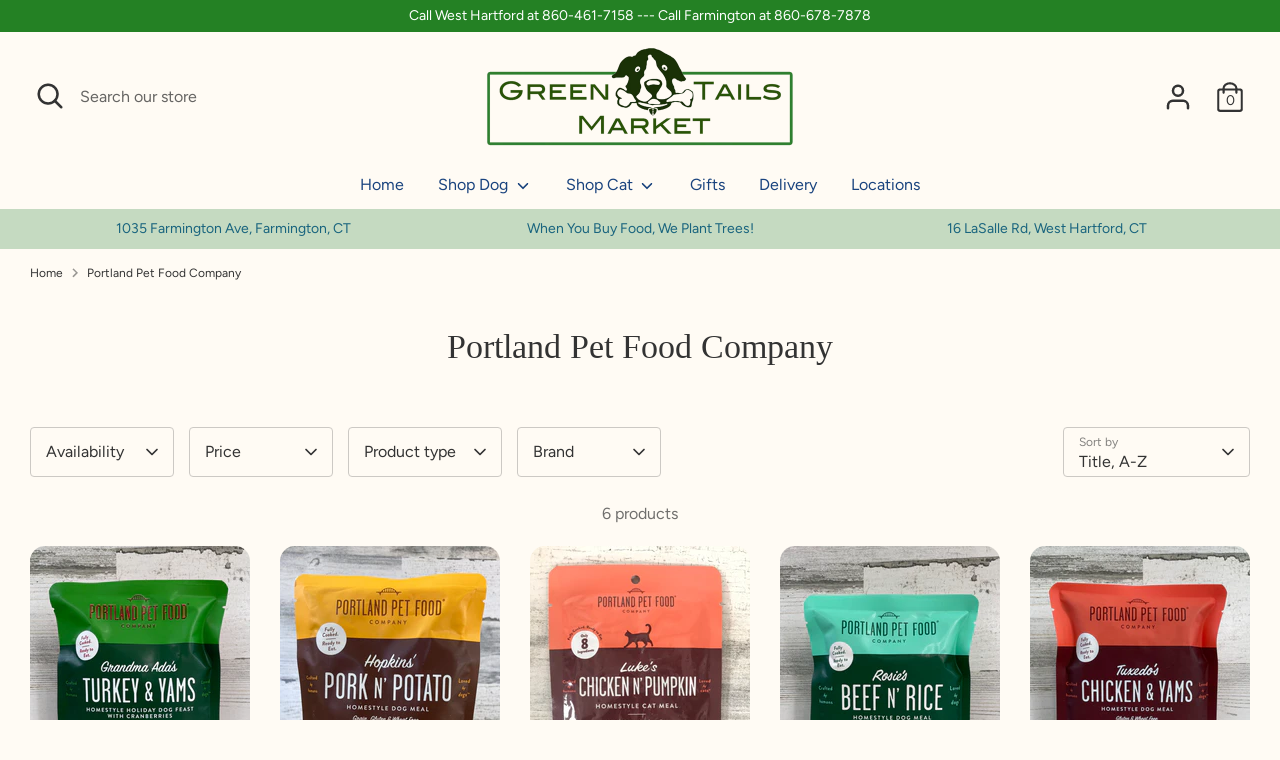

--- FILE ---
content_type: text/html; charset=utf-8
request_url: https://www.greentailsmarket.com/collections/vendors?q=Portland%20Pet%20Food%20Company
body_size: 33159
content:
<!doctype html>
<html class="no-js supports-no-cookies" lang="en">
<head>
 
<!-- Boost 3.1.1 -->
  <meta charset="utf-8" />
<meta name="viewport" content="width=device-width,initial-scale=1.0" />
<meta http-equiv="X-UA-Compatible" content="IE=edge">

<link rel="preconnect" href="https://cdn.shopify.com" crossorigin>
<link rel="preconnect" href="https://fonts.shopify.com" crossorigin>
<link rel="preconnect" href="https://monorail-edge.shopifysvc.com"><link rel="preload" as="font" href="//www.greentailsmarket.com/cdn/fonts/figtree/figtree_n4.3c0838aba1701047e60be6a99a1b0a40ce9b8419.woff2" type="font/woff2" crossorigin><link rel="preload" as="font" href="//www.greentailsmarket.com/cdn/fonts/figtree/figtree_n7.2fd9bfe01586148e644724096c9d75e8c7a90e55.woff2" type="font/woff2" crossorigin><link rel="preload" as="font" href="//www.greentailsmarket.com/cdn/fonts/figtree/figtree_i4.89f7a4275c064845c304a4cf8a4a586060656db2.woff2" type="font/woff2" crossorigin><link rel="preload" as="font" href="//www.greentailsmarket.com/cdn/fonts/figtree/figtree_i7.06add7096a6f2ab742e09ec7e498115904eda1fe.woff2" type="font/woff2" crossorigin><link rel="preload" as="font" href="//www.greentailsmarket.com/cdn/fonts/figtree/figtree_n4.3c0838aba1701047e60be6a99a1b0a40ce9b8419.woff2" type="font/woff2" crossorigin><link rel="preload" href="//www.greentailsmarket.com/cdn/shop/t/9/assets/vendor.min.js?v=67207134794593361361655086715" as="script">
<link rel="preload" href="//www.greentailsmarket.com/cdn/shop/t/9/assets/theme.js?v=32112992157789719911661525108" as="script"><link rel="canonical" href="https://www.greentailsmarket.com/collections/vendors?q=portland+pet+food+company" /><link rel="shortcut icon" href="//www.greentailsmarket.com/cdn/shop/files/head_only_with_colar.png?v=1663983629" type="image/png" />

  
  

  <meta property="og:site_name" content="Green Tails Market">
<meta property="og:url" content="https://www.greentailsmarket.com/collections/vendors?q=portland+pet+food+company">
<meta property="og:title" content="Portland Pet Food Company">
<meta property="og:type" content="product.group">
<meta property="og:description" content="Green Tails Market has a store in Farmington and a store in West Hartford Center. We are a customer-focused and sustainably driven pet supply store with practical knowledge to better your pet! We sell the healthiest dog food &amp; cat foods, all-natural cat &amp; dog treats, &amp; eco-friendly pet supplies.   "><meta name="twitter:card" content="summary_large_image">
<meta name="twitter:title" content="Portland Pet Food Company">
<meta name="twitter:description" content="Green Tails Market has a store in Farmington and a store in West Hartford Center. We are a customer-focused and sustainably driven pet supply store with practical knowledge to better your pet! We sell the healthiest dog food &amp; cat foods, all-natural cat &amp; dog treats, &amp; eco-friendly pet supplies.   ">


  <link href="//www.greentailsmarket.com/cdn/shop/t/9/assets/styles.css?v=142639215749682852611764254334" rel="stylesheet" type="text/css" media="all" />

  <script>
    document.documentElement.className = document.documentElement.className.replace('no-js', 'js');
    window.theme = window.theme || {};
    window.slate = window.slate || {};
    theme.moneyFormatWithCodeForProductsPreference = "$ {{amount}}";
    theme.moneyFormatWithCodeForCartPreference = "$ {{amount}}";
    theme.moneyFormat = "$ {{amount}}";
    theme.strings = {
      addToCart: "Add to Cart",
      unavailable: "Unavailable",
      addressError: "Error looking up that address",
      addressNoResults: "No results for that address",
      addressQueryLimit: "You have exceeded the Google API usage limit. Consider upgrading to a \u003ca href=\"https:\/\/developers.google.com\/maps\/premium\/usage-limits\"\u003ePremium Plan\u003c\/a\u003e.",
      authError: "There was a problem authenticating your Google Maps API Key.",
      addingToCart: "Adding",
      addedToCart: "Added",
      addedToCartPopupTitle: "Added:",
      addedToCartPopupItems: "Items",
      addedToCartPopupSubtotal: "Subtotal",
      addedToCartPopupGoToCart: "Checkout",
      cartTermsNotChecked: "You must agree to the terms and conditions before continuing.",
      searchLoading: "Loading",
      searchMoreResults: "See all results",
      searchNoResults: "No results",
      priceFrom: "From",
      quantityTooHigh: "You can only have [[ quantity ]] in your cart",
      onSale: "On Sale",
      soldOut: "Sold Out",
      in_stock: "In stock",
      low_stock: "Low stock",
      only_x_left: "[[ quantity ]] in stock",
      single_unit_available: "1 available",
      x_units_available: "[[ quantity ]] in stock, ready to ship",
      unitPriceSeparator: " \/ ",
      close: "Close",
      cart_shipping_calculator_hide_calculator: "Hide shipping calculator",
      cart_shipping_calculator_title: "Get shipping estimates",
      cart_general_hide_note: "Hide instructions for seller",
      cart_general_show_note: "Add instructions for seller",
      previous: "Previous",
      next: "Next"
    };
    theme.routes = {
      account_login_url: '/account/login',
      account_register_url: '/account/register',
      account_addresses_url: '/account/addresses',
      search_url: '/search',
      cart_url: '/cart',
      cart_add_url: '/cart/add',
      cart_change_url: '/cart/change',
      product_recommendations_url: '/recommendations/products'
    };
    theme.settings = {
      dynamicQtyOpts: true,
      saleLabelEnabled: true,
      soldLabelEnabled: true
    };
  </script><script>window.performance && window.performance.mark && window.performance.mark('shopify.content_for_header.start');</script><meta name="google-site-verification" content="2BA-_6sNN_ASGjgO-3gg_AKF0Xu3mVYuaF9Hx4HIW18">
<meta id="shopify-digital-wallet" name="shopify-digital-wallet" content="/12091640/digital_wallets/dialog">
<meta name="shopify-checkout-api-token" content="60e63fcf0e223f03fd25e1062f4cd967">
<meta id="in-context-paypal-metadata" data-shop-id="12091640" data-venmo-supported="false" data-environment="production" data-locale="en_US" data-paypal-v4="true" data-currency="USD">
<script async="async" src="/checkouts/internal/preloads.js?locale=en-US"></script>
<link rel="preconnect" href="https://shop.app" crossorigin="anonymous">
<script async="async" src="https://shop.app/checkouts/internal/preloads.js?locale=en-US&shop_id=12091640" crossorigin="anonymous"></script>
<script id="apple-pay-shop-capabilities" type="application/json">{"shopId":12091640,"countryCode":"US","currencyCode":"USD","merchantCapabilities":["supports3DS"],"merchantId":"gid:\/\/shopify\/Shop\/12091640","merchantName":"Green Tails Market","requiredBillingContactFields":["postalAddress","email","phone"],"requiredShippingContactFields":["postalAddress","email","phone"],"shippingType":"shipping","supportedNetworks":["visa","masterCard","amex","discover","elo","jcb"],"total":{"type":"pending","label":"Green Tails Market","amount":"1.00"},"shopifyPaymentsEnabled":true,"supportsSubscriptions":true}</script>
<script id="shopify-features" type="application/json">{"accessToken":"60e63fcf0e223f03fd25e1062f4cd967","betas":["rich-media-storefront-analytics"],"domain":"www.greentailsmarket.com","predictiveSearch":true,"shopId":12091640,"locale":"en"}</script>
<script>var Shopify = Shopify || {};
Shopify.shop = "greentails.myshopify.com";
Shopify.locale = "en";
Shopify.currency = {"active":"USD","rate":"1.0"};
Shopify.country = "US";
Shopify.theme = {"name":"Boost","id":123646509117,"schema_name":"Boost","schema_version":"3.1.1","theme_store_id":863,"role":"main"};
Shopify.theme.handle = "null";
Shopify.theme.style = {"id":null,"handle":null};
Shopify.cdnHost = "www.greentailsmarket.com/cdn";
Shopify.routes = Shopify.routes || {};
Shopify.routes.root = "/";</script>
<script type="module">!function(o){(o.Shopify=o.Shopify||{}).modules=!0}(window);</script>
<script>!function(o){function n(){var o=[];function n(){o.push(Array.prototype.slice.apply(arguments))}return n.q=o,n}var t=o.Shopify=o.Shopify||{};t.loadFeatures=n(),t.autoloadFeatures=n()}(window);</script>
<script>
  window.ShopifyPay = window.ShopifyPay || {};
  window.ShopifyPay.apiHost = "shop.app\/pay";
  window.ShopifyPay.redirectState = null;
</script>
<script id="shop-js-analytics" type="application/json">{"pageType":"collection"}</script>
<script defer="defer" async type="module" src="//www.greentailsmarket.com/cdn/shopifycloud/shop-js/modules/v2/client.init-shop-cart-sync_BN7fPSNr.en.esm.js"></script>
<script defer="defer" async type="module" src="//www.greentailsmarket.com/cdn/shopifycloud/shop-js/modules/v2/chunk.common_Cbph3Kss.esm.js"></script>
<script defer="defer" async type="module" src="//www.greentailsmarket.com/cdn/shopifycloud/shop-js/modules/v2/chunk.modal_DKumMAJ1.esm.js"></script>
<script type="module">
  await import("//www.greentailsmarket.com/cdn/shopifycloud/shop-js/modules/v2/client.init-shop-cart-sync_BN7fPSNr.en.esm.js");
await import("//www.greentailsmarket.com/cdn/shopifycloud/shop-js/modules/v2/chunk.common_Cbph3Kss.esm.js");
await import("//www.greentailsmarket.com/cdn/shopifycloud/shop-js/modules/v2/chunk.modal_DKumMAJ1.esm.js");

  window.Shopify.SignInWithShop?.initShopCartSync?.({"fedCMEnabled":true,"windoidEnabled":true});

</script>
<script>
  window.Shopify = window.Shopify || {};
  if (!window.Shopify.featureAssets) window.Shopify.featureAssets = {};
  window.Shopify.featureAssets['shop-js'] = {"shop-cart-sync":["modules/v2/client.shop-cart-sync_CJVUk8Jm.en.esm.js","modules/v2/chunk.common_Cbph3Kss.esm.js","modules/v2/chunk.modal_DKumMAJ1.esm.js"],"init-fed-cm":["modules/v2/client.init-fed-cm_7Fvt41F4.en.esm.js","modules/v2/chunk.common_Cbph3Kss.esm.js","modules/v2/chunk.modal_DKumMAJ1.esm.js"],"init-shop-email-lookup-coordinator":["modules/v2/client.init-shop-email-lookup-coordinator_Cc088_bR.en.esm.js","modules/v2/chunk.common_Cbph3Kss.esm.js","modules/v2/chunk.modal_DKumMAJ1.esm.js"],"init-windoid":["modules/v2/client.init-windoid_hPopwJRj.en.esm.js","modules/v2/chunk.common_Cbph3Kss.esm.js","modules/v2/chunk.modal_DKumMAJ1.esm.js"],"shop-button":["modules/v2/client.shop-button_B0jaPSNF.en.esm.js","modules/v2/chunk.common_Cbph3Kss.esm.js","modules/v2/chunk.modal_DKumMAJ1.esm.js"],"shop-cash-offers":["modules/v2/client.shop-cash-offers_DPIskqss.en.esm.js","modules/v2/chunk.common_Cbph3Kss.esm.js","modules/v2/chunk.modal_DKumMAJ1.esm.js"],"shop-toast-manager":["modules/v2/client.shop-toast-manager_CK7RT69O.en.esm.js","modules/v2/chunk.common_Cbph3Kss.esm.js","modules/v2/chunk.modal_DKumMAJ1.esm.js"],"init-shop-cart-sync":["modules/v2/client.init-shop-cart-sync_BN7fPSNr.en.esm.js","modules/v2/chunk.common_Cbph3Kss.esm.js","modules/v2/chunk.modal_DKumMAJ1.esm.js"],"init-customer-accounts-sign-up":["modules/v2/client.init-customer-accounts-sign-up_CfPf4CXf.en.esm.js","modules/v2/client.shop-login-button_DeIztwXF.en.esm.js","modules/v2/chunk.common_Cbph3Kss.esm.js","modules/v2/chunk.modal_DKumMAJ1.esm.js"],"pay-button":["modules/v2/client.pay-button_CgIwFSYN.en.esm.js","modules/v2/chunk.common_Cbph3Kss.esm.js","modules/v2/chunk.modal_DKumMAJ1.esm.js"],"init-customer-accounts":["modules/v2/client.init-customer-accounts_DQ3x16JI.en.esm.js","modules/v2/client.shop-login-button_DeIztwXF.en.esm.js","modules/v2/chunk.common_Cbph3Kss.esm.js","modules/v2/chunk.modal_DKumMAJ1.esm.js"],"avatar":["modules/v2/client.avatar_BTnouDA3.en.esm.js"],"init-shop-for-new-customer-accounts":["modules/v2/client.init-shop-for-new-customer-accounts_CsZy_esa.en.esm.js","modules/v2/client.shop-login-button_DeIztwXF.en.esm.js","modules/v2/chunk.common_Cbph3Kss.esm.js","modules/v2/chunk.modal_DKumMAJ1.esm.js"],"shop-follow-button":["modules/v2/client.shop-follow-button_BRMJjgGd.en.esm.js","modules/v2/chunk.common_Cbph3Kss.esm.js","modules/v2/chunk.modal_DKumMAJ1.esm.js"],"checkout-modal":["modules/v2/client.checkout-modal_B9Drz_yf.en.esm.js","modules/v2/chunk.common_Cbph3Kss.esm.js","modules/v2/chunk.modal_DKumMAJ1.esm.js"],"shop-login-button":["modules/v2/client.shop-login-button_DeIztwXF.en.esm.js","modules/v2/chunk.common_Cbph3Kss.esm.js","modules/v2/chunk.modal_DKumMAJ1.esm.js"],"lead-capture":["modules/v2/client.lead-capture_DXYzFM3R.en.esm.js","modules/v2/chunk.common_Cbph3Kss.esm.js","modules/v2/chunk.modal_DKumMAJ1.esm.js"],"shop-login":["modules/v2/client.shop-login_CA5pJqmO.en.esm.js","modules/v2/chunk.common_Cbph3Kss.esm.js","modules/v2/chunk.modal_DKumMAJ1.esm.js"],"payment-terms":["modules/v2/client.payment-terms_BxzfvcZJ.en.esm.js","modules/v2/chunk.common_Cbph3Kss.esm.js","modules/v2/chunk.modal_DKumMAJ1.esm.js"]};
</script>
<script>(function() {
  var isLoaded = false;
  function asyncLoad() {
    if (isLoaded) return;
    isLoaded = true;
    var urls = ["https:\/\/js.smile.io\/v1\/smile-shopify.js?shop=greentails.myshopify.com"];
    for (var i = 0; i < urls.length; i++) {
      var s = document.createElement('script');
      s.type = 'text/javascript';
      s.async = true;
      s.src = urls[i];
      var x = document.getElementsByTagName('script')[0];
      x.parentNode.insertBefore(s, x);
    }
  };
  if(window.attachEvent) {
    window.attachEvent('onload', asyncLoad);
  } else {
    window.addEventListener('load', asyncLoad, false);
  }
})();</script>
<script id="__st">var __st={"a":12091640,"offset":-18000,"reqid":"89e5d298-68ec-4304-b0d7-a782f4337a27-1769783110","pageurl":"www.greentailsmarket.com\/collections\/vendors?q=Portland%20Pet%20Food%20Company","u":"be5324c1794a","p":"vendors"};</script>
<script>window.ShopifyPaypalV4VisibilityTracking = true;</script>
<script id="captcha-bootstrap">!function(){'use strict';const t='contact',e='account',n='new_comment',o=[[t,t],['blogs',n],['comments',n],[t,'customer']],c=[[e,'customer_login'],[e,'guest_login'],[e,'recover_customer_password'],[e,'create_customer']],r=t=>t.map((([t,e])=>`form[action*='/${t}']:not([data-nocaptcha='true']) input[name='form_type'][value='${e}']`)).join(','),a=t=>()=>t?[...document.querySelectorAll(t)].map((t=>t.form)):[];function s(){const t=[...o],e=r(t);return a(e)}const i='password',u='form_key',d=['recaptcha-v3-token','g-recaptcha-response','h-captcha-response',i],f=()=>{try{return window.sessionStorage}catch{return}},m='__shopify_v',_=t=>t.elements[u];function p(t,e,n=!1){try{const o=window.sessionStorage,c=JSON.parse(o.getItem(e)),{data:r}=function(t){const{data:e,action:n}=t;return t[m]||n?{data:e,action:n}:{data:t,action:n}}(c);for(const[e,n]of Object.entries(r))t.elements[e]&&(t.elements[e].value=n);n&&o.removeItem(e)}catch(o){console.error('form repopulation failed',{error:o})}}const l='form_type',E='cptcha';function T(t){t.dataset[E]=!0}const w=window,h=w.document,L='Shopify',v='ce_forms',y='captcha';let A=!1;((t,e)=>{const n=(g='f06e6c50-85a8-45c8-87d0-21a2b65856fe',I='https://cdn.shopify.com/shopifycloud/storefront-forms-hcaptcha/ce_storefront_forms_captcha_hcaptcha.v1.5.2.iife.js',D={infoText:'Protected by hCaptcha',privacyText:'Privacy',termsText:'Terms'},(t,e,n)=>{const o=w[L][v],c=o.bindForm;if(c)return c(t,g,e,D).then(n);var r;o.q.push([[t,g,e,D],n]),r=I,A||(h.body.append(Object.assign(h.createElement('script'),{id:'captcha-provider',async:!0,src:r})),A=!0)});var g,I,D;w[L]=w[L]||{},w[L][v]=w[L][v]||{},w[L][v].q=[],w[L][y]=w[L][y]||{},w[L][y].protect=function(t,e){n(t,void 0,e),T(t)},Object.freeze(w[L][y]),function(t,e,n,w,h,L){const[v,y,A,g]=function(t,e,n){const i=e?o:[],u=t?c:[],d=[...i,...u],f=r(d),m=r(i),_=r(d.filter((([t,e])=>n.includes(e))));return[a(f),a(m),a(_),s()]}(w,h,L),I=t=>{const e=t.target;return e instanceof HTMLFormElement?e:e&&e.form},D=t=>v().includes(t);t.addEventListener('submit',(t=>{const e=I(t);if(!e)return;const n=D(e)&&!e.dataset.hcaptchaBound&&!e.dataset.recaptchaBound,o=_(e),c=g().includes(e)&&(!o||!o.value);(n||c)&&t.preventDefault(),c&&!n&&(function(t){try{if(!f())return;!function(t){const e=f();if(!e)return;const n=_(t);if(!n)return;const o=n.value;o&&e.removeItem(o)}(t);const e=Array.from(Array(32),(()=>Math.random().toString(36)[2])).join('');!function(t,e){_(t)||t.append(Object.assign(document.createElement('input'),{type:'hidden',name:u})),t.elements[u].value=e}(t,e),function(t,e){const n=f();if(!n)return;const o=[...t.querySelectorAll(`input[type='${i}']`)].map((({name:t})=>t)),c=[...d,...o],r={};for(const[a,s]of new FormData(t).entries())c.includes(a)||(r[a]=s);n.setItem(e,JSON.stringify({[m]:1,action:t.action,data:r}))}(t,e)}catch(e){console.error('failed to persist form',e)}}(e),e.submit())}));const S=(t,e)=>{t&&!t.dataset[E]&&(n(t,e.some((e=>e===t))),T(t))};for(const o of['focusin','change'])t.addEventListener(o,(t=>{const e=I(t);D(e)&&S(e,y())}));const B=e.get('form_key'),M=e.get(l),P=B&&M;t.addEventListener('DOMContentLoaded',(()=>{const t=y();if(P)for(const e of t)e.elements[l].value===M&&p(e,B);[...new Set([...A(),...v().filter((t=>'true'===t.dataset.shopifyCaptcha))])].forEach((e=>S(e,t)))}))}(h,new URLSearchParams(w.location.search),n,t,e,['guest_login'])})(!0,!0)}();</script>
<script integrity="sha256-4kQ18oKyAcykRKYeNunJcIwy7WH5gtpwJnB7kiuLZ1E=" data-source-attribution="shopify.loadfeatures" defer="defer" src="//www.greentailsmarket.com/cdn/shopifycloud/storefront/assets/storefront/load_feature-a0a9edcb.js" crossorigin="anonymous"></script>
<script crossorigin="anonymous" defer="defer" src="//www.greentailsmarket.com/cdn/shopifycloud/storefront/assets/shopify_pay/storefront-65b4c6d7.js?v=20250812"></script>
<script data-source-attribution="shopify.dynamic_checkout.dynamic.init">var Shopify=Shopify||{};Shopify.PaymentButton=Shopify.PaymentButton||{isStorefrontPortableWallets:!0,init:function(){window.Shopify.PaymentButton.init=function(){};var t=document.createElement("script");t.src="https://www.greentailsmarket.com/cdn/shopifycloud/portable-wallets/latest/portable-wallets.en.js",t.type="module",document.head.appendChild(t)}};
</script>
<script data-source-attribution="shopify.dynamic_checkout.buyer_consent">
  function portableWalletsHideBuyerConsent(e){var t=document.getElementById("shopify-buyer-consent"),n=document.getElementById("shopify-subscription-policy-button");t&&n&&(t.classList.add("hidden"),t.setAttribute("aria-hidden","true"),n.removeEventListener("click",e))}function portableWalletsShowBuyerConsent(e){var t=document.getElementById("shopify-buyer-consent"),n=document.getElementById("shopify-subscription-policy-button");t&&n&&(t.classList.remove("hidden"),t.removeAttribute("aria-hidden"),n.addEventListener("click",e))}window.Shopify?.PaymentButton&&(window.Shopify.PaymentButton.hideBuyerConsent=portableWalletsHideBuyerConsent,window.Shopify.PaymentButton.showBuyerConsent=portableWalletsShowBuyerConsent);
</script>
<script>
  function portableWalletsCleanup(e){e&&e.src&&console.error("Failed to load portable wallets script "+e.src);var t=document.querySelectorAll("shopify-accelerated-checkout .shopify-payment-button__skeleton, shopify-accelerated-checkout-cart .wallet-cart-button__skeleton"),e=document.getElementById("shopify-buyer-consent");for(let e=0;e<t.length;e++)t[e].remove();e&&e.remove()}function portableWalletsNotLoadedAsModule(e){e instanceof ErrorEvent&&"string"==typeof e.message&&e.message.includes("import.meta")&&"string"==typeof e.filename&&e.filename.includes("portable-wallets")&&(window.removeEventListener("error",portableWalletsNotLoadedAsModule),window.Shopify.PaymentButton.failedToLoad=e,"loading"===document.readyState?document.addEventListener("DOMContentLoaded",window.Shopify.PaymentButton.init):window.Shopify.PaymentButton.init())}window.addEventListener("error",portableWalletsNotLoadedAsModule);
</script>

<script type="module" src="https://www.greentailsmarket.com/cdn/shopifycloud/portable-wallets/latest/portable-wallets.en.js" onError="portableWalletsCleanup(this)" crossorigin="anonymous"></script>
<script nomodule>
  document.addEventListener("DOMContentLoaded", portableWalletsCleanup);
</script>

<link id="shopify-accelerated-checkout-styles" rel="stylesheet" media="screen" href="https://www.greentailsmarket.com/cdn/shopifycloud/portable-wallets/latest/accelerated-checkout-backwards-compat.css" crossorigin="anonymous">
<style id="shopify-accelerated-checkout-cart">
        #shopify-buyer-consent {
  margin-top: 1em;
  display: inline-block;
  width: 100%;
}

#shopify-buyer-consent.hidden {
  display: none;
}

#shopify-subscription-policy-button {
  background: none;
  border: none;
  padding: 0;
  text-decoration: underline;
  font-size: inherit;
  cursor: pointer;
}

#shopify-subscription-policy-button::before {
  box-shadow: none;
}

      </style>

<script>window.performance && window.performance.mark && window.performance.mark('shopify.content_for_header.end');</script>
<!-- BEGIN app block: shopify://apps/searchpie-seo-speed/blocks/sb-snippets/29f6c508-9bb9-4e93-9f98-b637b62f3552 --><!-- BEGIN app snippet: sb-meta-tags --><!-- SearchPie meta tags -->

<title>Portland Pet Food Company</title><meta name="description" content="">
<!-- END SearchPie meta tags X --><!-- END app snippet --><!-- BEGIN app snippet: amp -->     
















    

<!-- END app snippet -->


  <meta name="google-site-verification" content="2BA-_6sNN_ASGjgO-3gg_AKF0Xu3mVYuaF9Hx4HIW18">


<!-- BEGIN app snippet: sb-detect-broken-link --><script></script><!-- END app snippet -->
<!-- BEGIN app snippet: internal-link --><script>
	
</script><!-- END app snippet -->
<!-- BEGIN app snippet: social-tags --><!-- SearchPie Social Tags -->


<!-- END SearchPie Social Tags --><!-- END app snippet -->
<!-- BEGIN app snippet: sb-nx -->

<!-- END app snippet -->
<!-- END SearchPie snippets -->
<!-- END app block --><link href="https://monorail-edge.shopifysvc.com" rel="dns-prefetch">
<script>(function(){if ("sendBeacon" in navigator && "performance" in window) {try {var session_token_from_headers = performance.getEntriesByType('navigation')[0].serverTiming.find(x => x.name == '_s').description;} catch {var session_token_from_headers = undefined;}var session_cookie_matches = document.cookie.match(/_shopify_s=([^;]*)/);var session_token_from_cookie = session_cookie_matches && session_cookie_matches.length === 2 ? session_cookie_matches[1] : "";var session_token = session_token_from_headers || session_token_from_cookie || "";function handle_abandonment_event(e) {var entries = performance.getEntries().filter(function(entry) {return /monorail-edge.shopifysvc.com/.test(entry.name);});if (!window.abandonment_tracked && entries.length === 0) {window.abandonment_tracked = true;var currentMs = Date.now();var navigation_start = performance.timing.navigationStart;var payload = {shop_id: 12091640,url: window.location.href,navigation_start,duration: currentMs - navigation_start,session_token,page_type: "collection"};window.navigator.sendBeacon("https://monorail-edge.shopifysvc.com/v1/produce", JSON.stringify({schema_id: "online_store_buyer_site_abandonment/1.1",payload: payload,metadata: {event_created_at_ms: currentMs,event_sent_at_ms: currentMs}}));}}window.addEventListener('pagehide', handle_abandonment_event);}}());</script>
<script id="web-pixels-manager-setup">(function e(e,d,r,n,o){if(void 0===o&&(o={}),!Boolean(null===(a=null===(i=window.Shopify)||void 0===i?void 0:i.analytics)||void 0===a?void 0:a.replayQueue)){var i,a;window.Shopify=window.Shopify||{};var t=window.Shopify;t.analytics=t.analytics||{};var s=t.analytics;s.replayQueue=[],s.publish=function(e,d,r){return s.replayQueue.push([e,d,r]),!0};try{self.performance.mark("wpm:start")}catch(e){}var l=function(){var e={modern:/Edge?\/(1{2}[4-9]|1[2-9]\d|[2-9]\d{2}|\d{4,})\.\d+(\.\d+|)|Firefox\/(1{2}[4-9]|1[2-9]\d|[2-9]\d{2}|\d{4,})\.\d+(\.\d+|)|Chrom(ium|e)\/(9{2}|\d{3,})\.\d+(\.\d+|)|(Maci|X1{2}).+ Version\/(15\.\d+|(1[6-9]|[2-9]\d|\d{3,})\.\d+)([,.]\d+|)( \(\w+\)|)( Mobile\/\w+|) Safari\/|Chrome.+OPR\/(9{2}|\d{3,})\.\d+\.\d+|(CPU[ +]OS|iPhone[ +]OS|CPU[ +]iPhone|CPU IPhone OS|CPU iPad OS)[ +]+(15[._]\d+|(1[6-9]|[2-9]\d|\d{3,})[._]\d+)([._]\d+|)|Android:?[ /-](13[3-9]|1[4-9]\d|[2-9]\d{2}|\d{4,})(\.\d+|)(\.\d+|)|Android.+Firefox\/(13[5-9]|1[4-9]\d|[2-9]\d{2}|\d{4,})\.\d+(\.\d+|)|Android.+Chrom(ium|e)\/(13[3-9]|1[4-9]\d|[2-9]\d{2}|\d{4,})\.\d+(\.\d+|)|SamsungBrowser\/([2-9]\d|\d{3,})\.\d+/,legacy:/Edge?\/(1[6-9]|[2-9]\d|\d{3,})\.\d+(\.\d+|)|Firefox\/(5[4-9]|[6-9]\d|\d{3,})\.\d+(\.\d+|)|Chrom(ium|e)\/(5[1-9]|[6-9]\d|\d{3,})\.\d+(\.\d+|)([\d.]+$|.*Safari\/(?![\d.]+ Edge\/[\d.]+$))|(Maci|X1{2}).+ Version\/(10\.\d+|(1[1-9]|[2-9]\d|\d{3,})\.\d+)([,.]\d+|)( \(\w+\)|)( Mobile\/\w+|) Safari\/|Chrome.+OPR\/(3[89]|[4-9]\d|\d{3,})\.\d+\.\d+|(CPU[ +]OS|iPhone[ +]OS|CPU[ +]iPhone|CPU IPhone OS|CPU iPad OS)[ +]+(10[._]\d+|(1[1-9]|[2-9]\d|\d{3,})[._]\d+)([._]\d+|)|Android:?[ /-](13[3-9]|1[4-9]\d|[2-9]\d{2}|\d{4,})(\.\d+|)(\.\d+|)|Mobile Safari.+OPR\/([89]\d|\d{3,})\.\d+\.\d+|Android.+Firefox\/(13[5-9]|1[4-9]\d|[2-9]\d{2}|\d{4,})\.\d+(\.\d+|)|Android.+Chrom(ium|e)\/(13[3-9]|1[4-9]\d|[2-9]\d{2}|\d{4,})\.\d+(\.\d+|)|Android.+(UC? ?Browser|UCWEB|U3)[ /]?(15\.([5-9]|\d{2,})|(1[6-9]|[2-9]\d|\d{3,})\.\d+)\.\d+|SamsungBrowser\/(5\.\d+|([6-9]|\d{2,})\.\d+)|Android.+MQ{2}Browser\/(14(\.(9|\d{2,})|)|(1[5-9]|[2-9]\d|\d{3,})(\.\d+|))(\.\d+|)|K[Aa][Ii]OS\/(3\.\d+|([4-9]|\d{2,})\.\d+)(\.\d+|)/},d=e.modern,r=e.legacy,n=navigator.userAgent;return n.match(d)?"modern":n.match(r)?"legacy":"unknown"}(),u="modern"===l?"modern":"legacy",c=(null!=n?n:{modern:"",legacy:""})[u],f=function(e){return[e.baseUrl,"/wpm","/b",e.hashVersion,"modern"===e.buildTarget?"m":"l",".js"].join("")}({baseUrl:d,hashVersion:r,buildTarget:u}),m=function(e){var d=e.version,r=e.bundleTarget,n=e.surface,o=e.pageUrl,i=e.monorailEndpoint;return{emit:function(e){var a=e.status,t=e.errorMsg,s=(new Date).getTime(),l=JSON.stringify({metadata:{event_sent_at_ms:s},events:[{schema_id:"web_pixels_manager_load/3.1",payload:{version:d,bundle_target:r,page_url:o,status:a,surface:n,error_msg:t},metadata:{event_created_at_ms:s}}]});if(!i)return console&&console.warn&&console.warn("[Web Pixels Manager] No Monorail endpoint provided, skipping logging."),!1;try{return self.navigator.sendBeacon.bind(self.navigator)(i,l)}catch(e){}var u=new XMLHttpRequest;try{return u.open("POST",i,!0),u.setRequestHeader("Content-Type","text/plain"),u.send(l),!0}catch(e){return console&&console.warn&&console.warn("[Web Pixels Manager] Got an unhandled error while logging to Monorail."),!1}}}}({version:r,bundleTarget:l,surface:e.surface,pageUrl:self.location.href,monorailEndpoint:e.monorailEndpoint});try{o.browserTarget=l,function(e){var d=e.src,r=e.async,n=void 0===r||r,o=e.onload,i=e.onerror,a=e.sri,t=e.scriptDataAttributes,s=void 0===t?{}:t,l=document.createElement("script"),u=document.querySelector("head"),c=document.querySelector("body");if(l.async=n,l.src=d,a&&(l.integrity=a,l.crossOrigin="anonymous"),s)for(var f in s)if(Object.prototype.hasOwnProperty.call(s,f))try{l.dataset[f]=s[f]}catch(e){}if(o&&l.addEventListener("load",o),i&&l.addEventListener("error",i),u)u.appendChild(l);else{if(!c)throw new Error("Did not find a head or body element to append the script");c.appendChild(l)}}({src:f,async:!0,onload:function(){if(!function(){var e,d;return Boolean(null===(d=null===(e=window.Shopify)||void 0===e?void 0:e.analytics)||void 0===d?void 0:d.initialized)}()){var d=window.webPixelsManager.init(e)||void 0;if(d){var r=window.Shopify.analytics;r.replayQueue.forEach((function(e){var r=e[0],n=e[1],o=e[2];d.publishCustomEvent(r,n,o)})),r.replayQueue=[],r.publish=d.publishCustomEvent,r.visitor=d.visitor,r.initialized=!0}}},onerror:function(){return m.emit({status:"failed",errorMsg:"".concat(f," has failed to load")})},sri:function(e){var d=/^sha384-[A-Za-z0-9+/=]+$/;return"string"==typeof e&&d.test(e)}(c)?c:"",scriptDataAttributes:o}),m.emit({status:"loading"})}catch(e){m.emit({status:"failed",errorMsg:(null==e?void 0:e.message)||"Unknown error"})}}})({shopId: 12091640,storefrontBaseUrl: "https://www.greentailsmarket.com",extensionsBaseUrl: "https://extensions.shopifycdn.com/cdn/shopifycloud/web-pixels-manager",monorailEndpoint: "https://monorail-edge.shopifysvc.com/unstable/produce_batch",surface: "storefront-renderer",enabledBetaFlags: ["2dca8a86"],webPixelsConfigList: [{"id":"368705597","configuration":"{\"config\":\"{\\\"pixel_id\\\":\\\"AW-1000073100\\\",\\\"google_tag_ids\\\":[\\\"AW-1000073100\\\",\\\"GT-PH33P9T\\\"],\\\"target_country\\\":\\\"US\\\",\\\"gtag_events\\\":[{\\\"type\\\":\\\"search\\\",\\\"action_label\\\":\\\"AW-1000073100\\\/oIjqCKzhsdYBEIzP79wD\\\"},{\\\"type\\\":\\\"begin_checkout\\\",\\\"action_label\\\":\\\"AW-1000073100\\\/Rv3BCKnhsdYBEIzP79wD\\\"},{\\\"type\\\":\\\"view_item\\\",\\\"action_label\\\":[\\\"AW-1000073100\\\/HszuCKvgsdYBEIzP79wD\\\",\\\"MC-NCNMSYF4M9\\\"]},{\\\"type\\\":\\\"purchase\\\",\\\"action_label\\\":[\\\"AW-1000073100\\\/BfYbCKjgsdYBEIzP79wD\\\",\\\"MC-NCNMSYF4M9\\\"]},{\\\"type\\\":\\\"page_view\\\",\\\"action_label\\\":[\\\"AW-1000073100\\\/ca6lCKXgsdYBEIzP79wD\\\",\\\"MC-NCNMSYF4M9\\\"]},{\\\"type\\\":\\\"add_payment_info\\\",\\\"action_label\\\":\\\"AW-1000073100\\\/kqMdCK_hsdYBEIzP79wD\\\"},{\\\"type\\\":\\\"add_to_cart\\\",\\\"action_label\\\":\\\"AW-1000073100\\\/XRFQCK7gsdYBEIzP79wD\\\"}],\\\"enable_monitoring_mode\\\":false}\"}","eventPayloadVersion":"v1","runtimeContext":"OPEN","scriptVersion":"b2a88bafab3e21179ed38636efcd8a93","type":"APP","apiClientId":1780363,"privacyPurposes":[],"dataSharingAdjustments":{"protectedCustomerApprovalScopes":["read_customer_address","read_customer_email","read_customer_name","read_customer_personal_data","read_customer_phone"]}},{"id":"56197181","eventPayloadVersion":"v1","runtimeContext":"LAX","scriptVersion":"1","type":"CUSTOM","privacyPurposes":["MARKETING"],"name":"Meta pixel (migrated)"},{"id":"shopify-app-pixel","configuration":"{}","eventPayloadVersion":"v1","runtimeContext":"STRICT","scriptVersion":"0450","apiClientId":"shopify-pixel","type":"APP","privacyPurposes":["ANALYTICS","MARKETING"]},{"id":"shopify-custom-pixel","eventPayloadVersion":"v1","runtimeContext":"LAX","scriptVersion":"0450","apiClientId":"shopify-pixel","type":"CUSTOM","privacyPurposes":["ANALYTICS","MARKETING"]}],isMerchantRequest: false,initData: {"shop":{"name":"Green Tails Market","paymentSettings":{"currencyCode":"USD"},"myshopifyDomain":"greentails.myshopify.com","countryCode":"US","storefrontUrl":"https:\/\/www.greentailsmarket.com"},"customer":null,"cart":null,"checkout":null,"productVariants":[],"purchasingCompany":null},},"https://www.greentailsmarket.com/cdn","1d2a099fw23dfb22ep557258f5m7a2edbae",{"modern":"","legacy":""},{"shopId":"12091640","storefrontBaseUrl":"https:\/\/www.greentailsmarket.com","extensionBaseUrl":"https:\/\/extensions.shopifycdn.com\/cdn\/shopifycloud\/web-pixels-manager","surface":"storefront-renderer","enabledBetaFlags":"[\"2dca8a86\"]","isMerchantRequest":"false","hashVersion":"1d2a099fw23dfb22ep557258f5m7a2edbae","publish":"custom","events":"[[\"page_viewed\",{}]]"});</script><script>
  window.ShopifyAnalytics = window.ShopifyAnalytics || {};
  window.ShopifyAnalytics.meta = window.ShopifyAnalytics.meta || {};
  window.ShopifyAnalytics.meta.currency = 'USD';
  var meta = {"page":{"pageType":"vendors","requestId":"89e5d298-68ec-4304-b0d7-a782f4337a27-1769783110"}};
  for (var attr in meta) {
    window.ShopifyAnalytics.meta[attr] = meta[attr];
  }
</script>
<script class="analytics">
  (function () {
    var customDocumentWrite = function(content) {
      var jquery = null;

      if (window.jQuery) {
        jquery = window.jQuery;
      } else if (window.Checkout && window.Checkout.$) {
        jquery = window.Checkout.$;
      }

      if (jquery) {
        jquery('body').append(content);
      }
    };

    var hasLoggedConversion = function(token) {
      if (token) {
        return document.cookie.indexOf('loggedConversion=' + token) !== -1;
      }
      return false;
    }

    var setCookieIfConversion = function(token) {
      if (token) {
        var twoMonthsFromNow = new Date(Date.now());
        twoMonthsFromNow.setMonth(twoMonthsFromNow.getMonth() + 2);

        document.cookie = 'loggedConversion=' + token + '; expires=' + twoMonthsFromNow;
      }
    }

    var trekkie = window.ShopifyAnalytics.lib = window.trekkie = window.trekkie || [];
    if (trekkie.integrations) {
      return;
    }
    trekkie.methods = [
      'identify',
      'page',
      'ready',
      'track',
      'trackForm',
      'trackLink'
    ];
    trekkie.factory = function(method) {
      return function() {
        var args = Array.prototype.slice.call(arguments);
        args.unshift(method);
        trekkie.push(args);
        return trekkie;
      };
    };
    for (var i = 0; i < trekkie.methods.length; i++) {
      var key = trekkie.methods[i];
      trekkie[key] = trekkie.factory(key);
    }
    trekkie.load = function(config) {
      trekkie.config = config || {};
      trekkie.config.initialDocumentCookie = document.cookie;
      var first = document.getElementsByTagName('script')[0];
      var script = document.createElement('script');
      script.type = 'text/javascript';
      script.onerror = function(e) {
        var scriptFallback = document.createElement('script');
        scriptFallback.type = 'text/javascript';
        scriptFallback.onerror = function(error) {
                var Monorail = {
      produce: function produce(monorailDomain, schemaId, payload) {
        var currentMs = new Date().getTime();
        var event = {
          schema_id: schemaId,
          payload: payload,
          metadata: {
            event_created_at_ms: currentMs,
            event_sent_at_ms: currentMs
          }
        };
        return Monorail.sendRequest("https://" + monorailDomain + "/v1/produce", JSON.stringify(event));
      },
      sendRequest: function sendRequest(endpointUrl, payload) {
        // Try the sendBeacon API
        if (window && window.navigator && typeof window.navigator.sendBeacon === 'function' && typeof window.Blob === 'function' && !Monorail.isIos12()) {
          var blobData = new window.Blob([payload], {
            type: 'text/plain'
          });

          if (window.navigator.sendBeacon(endpointUrl, blobData)) {
            return true;
          } // sendBeacon was not successful

        } // XHR beacon

        var xhr = new XMLHttpRequest();

        try {
          xhr.open('POST', endpointUrl);
          xhr.setRequestHeader('Content-Type', 'text/plain');
          xhr.send(payload);
        } catch (e) {
          console.log(e);
        }

        return false;
      },
      isIos12: function isIos12() {
        return window.navigator.userAgent.lastIndexOf('iPhone; CPU iPhone OS 12_') !== -1 || window.navigator.userAgent.lastIndexOf('iPad; CPU OS 12_') !== -1;
      }
    };
    Monorail.produce('monorail-edge.shopifysvc.com',
      'trekkie_storefront_load_errors/1.1',
      {shop_id: 12091640,
      theme_id: 123646509117,
      app_name: "storefront",
      context_url: window.location.href,
      source_url: "//www.greentailsmarket.com/cdn/s/trekkie.storefront.c59ea00e0474b293ae6629561379568a2d7c4bba.min.js"});

        };
        scriptFallback.async = true;
        scriptFallback.src = '//www.greentailsmarket.com/cdn/s/trekkie.storefront.c59ea00e0474b293ae6629561379568a2d7c4bba.min.js';
        first.parentNode.insertBefore(scriptFallback, first);
      };
      script.async = true;
      script.src = '//www.greentailsmarket.com/cdn/s/trekkie.storefront.c59ea00e0474b293ae6629561379568a2d7c4bba.min.js';
      first.parentNode.insertBefore(script, first);
    };
    trekkie.load(
      {"Trekkie":{"appName":"storefront","development":false,"defaultAttributes":{"shopId":12091640,"isMerchantRequest":null,"themeId":123646509117,"themeCityHash":"9985911028893681384","contentLanguage":"en","currency":"USD","eventMetadataId":"739deec7-3db6-4e4f-b3b5-4edc788a6f3c"},"isServerSideCookieWritingEnabled":true,"monorailRegion":"shop_domain","enabledBetaFlags":["65f19447","b5387b81"]},"Session Attribution":{},"S2S":{"facebookCapiEnabled":false,"source":"trekkie-storefront-renderer","apiClientId":580111}}
    );

    var loaded = false;
    trekkie.ready(function() {
      if (loaded) return;
      loaded = true;

      window.ShopifyAnalytics.lib = window.trekkie;

      var originalDocumentWrite = document.write;
      document.write = customDocumentWrite;
      try { window.ShopifyAnalytics.merchantGoogleAnalytics.call(this); } catch(error) {};
      document.write = originalDocumentWrite;

      window.ShopifyAnalytics.lib.page(null,{"pageType":"vendors","requestId":"89e5d298-68ec-4304-b0d7-a782f4337a27-1769783110","shopifyEmitted":true});

      var match = window.location.pathname.match(/checkouts\/(.+)\/(thank_you|post_purchase)/)
      var token = match? match[1]: undefined;
      if (!hasLoggedConversion(token)) {
        setCookieIfConversion(token);
        
      }
    });


        var eventsListenerScript = document.createElement('script');
        eventsListenerScript.async = true;
        eventsListenerScript.src = "//www.greentailsmarket.com/cdn/shopifycloud/storefront/assets/shop_events_listener-3da45d37.js";
        document.getElementsByTagName('head')[0].appendChild(eventsListenerScript);

})();</script>
  <script>
  if (!window.ga || (window.ga && typeof window.ga !== 'function')) {
    window.ga = function ga() {
      (window.ga.q = window.ga.q || []).push(arguments);
      if (window.Shopify && window.Shopify.analytics && typeof window.Shopify.analytics.publish === 'function') {
        window.Shopify.analytics.publish("ga_stub_called", {}, {sendTo: "google_osp_migration"});
      }
      console.error("Shopify's Google Analytics stub called with:", Array.from(arguments), "\nSee https://help.shopify.com/manual/promoting-marketing/pixels/pixel-migration#google for more information.");
    };
    if (window.Shopify && window.Shopify.analytics && typeof window.Shopify.analytics.publish === 'function') {
      window.Shopify.analytics.publish("ga_stub_initialized", {}, {sendTo: "google_osp_migration"});
    }
  }
</script>
<script
  defer
  src="https://www.greentailsmarket.com/cdn/shopifycloud/perf-kit/shopify-perf-kit-3.1.0.min.js"
  data-application="storefront-renderer"
  data-shop-id="12091640"
  data-render-region="gcp-us-central1"
  data-page-type="collection"
  data-theme-instance-id="123646509117"
  data-theme-name="Boost"
  data-theme-version="3.1.1"
  data-monorail-region="shop_domain"
  data-resource-timing-sampling-rate="10"
  data-shs="true"
  data-shs-beacon="true"
  data-shs-export-with-fetch="true"
  data-shs-logs-sample-rate="1"
  data-shs-beacon-endpoint="https://www.greentailsmarket.com/api/collect"
></script>
</head>

<body id="portland-pet-food-company" class="template-collection
">
  <a class="in-page-link visually-hidden skip-link" href="#MainContent">Skip to content</a>

  <div id="shopify-section-header" class="shopify-section"><style data-shopify>
  .store-logo--image{
    max-width: 310px;
    width: 310px;
  }

  @media only screen and (max-width: 939px) {
    .store-logo--image {
      width: auto;
    }
  }

  
    .utils__item--search-icon,
    .settings-open-bar--small,
    .utils__right {
      width: calc(50% - (310px / 2));
    }
  
</style>
<div class="site-header docking-header" data-section-id="header" data-section-type="header" role="banner"><section class="announcement-bar"><div class="announcement-bar__content container">Call West Hartford at 860-461-7158 --- Call Farmington at 860-678-7878</div></section><header class="header-content container">
      <div class="page-header page-width"><!-- LOGO / STORE NAME --><div class="h1 store-logo  hide-for-search    store-logo--image store-logo-desktop--center store-logo-mobile--own_row" itemscope itemtype="http://schema.org/Organization"><!-- LOGO -->
  <a href="/" itemprop="url" class="site-logo site-header__logo-image">
    <meta itemprop="name" content="Green Tails Market"><img src="//www.greentailsmarket.com/cdn/shop/files/Green_Tails_Vector_Logo_990_x_360_px_1_620x.png?v=1655343979" alt="" itemprop="logo" width="620" height="198"></a></div>
<div class="docked-mobile-navigation-container">
        <div class="docked-mobile-navigation-container__inner"><div class="utils relative  utils--center">
          <!-- MOBILE BURGER -->
          <button class="btn btn--plain burger-icon feather-icon js-mobile-menu-icon hide-for-search" aria-label="Toggle menu">
            <svg aria-hidden="true" focusable="false" role="presentation" class="icon feather-menu" viewBox="0 0 24 24"><path d="M3 12h18M3 6h18M3 18h18"/></svg>
          </button>

            <!-- DESKTOP SEARCH -->
  
  

  <div class="utils__item search-bar desktop-only search-bar--open settings-open-bar desktop-only  settings-open-bar--small"
     data-live-search="true"
     data-live-search-price="true"
     data-live-search-vendor="false"
     data-live-search-meta="true">

  <div class="search-bar__container">
    <button class="btn btn--plain feather-icon icon--header search-form__icon js-search-form-focus" aria-label="Open Search">
      <svg aria-hidden="true" focusable="false" role="presentation" class="icon feather-search" viewBox="0 0 24 24"><circle cx="10.5" cy="10.5" r="7.5"/><path d="M21 21l-5.2-5.2"/></svg>
    </button>
    <span class="icon-fallback-text">Search</span>

    <form class="search-form" action="/search" method="get" role="search" autocomplete="off">
      <input type="hidden" name="type" value="product" />
      <input type="hidden" name="options[prefix]" value="last" />
      <label for="open-search-bar " class="label-hidden">
        Search our store
      </label>
      <input type="search"
             name="q"
             id="open-search-bar "
             value=""
             placeholder="Search our store"
             class="search-form__input"
             autocomplete="off"
             autocorrect="off">
      <button type="submit" class="btn btn--plain search-form__button" aria-label="Search">
      </button>
    </form>

    

    <div class="search-bar__results">
    </div>
  </div>
</div>




<!-- LOGO / STORE NAME --><div class="h1 store-logo  hide-for-search    store-logo--image store-logo-desktop--center store-logo-mobile--own_row" itemscope itemtype="http://schema.org/Organization"><!-- LOGO -->
  <a href="/" itemprop="url" class="site-logo site-header__logo-image">
    <meta itemprop="name" content="Green Tails Market"><img src="//www.greentailsmarket.com/cdn/shop/files/Green_Tails_Vector_Logo_990_x_360_px_1_620x.png?v=1655343979" alt="" itemprop="logo" width="620" height="198"></a></div>
<div class="utils__right"><!-- ACCOUNT -->
            
              <div class="utils__item customer-account hide-for-search">
    <a href="/account" class="customer-account__parent-link feather-icon icon--header" aria-haspopup="true" aria-expanded="false" aria-label="Account"><svg aria-hidden="true" focusable="false" role="presentation" class="icon icon-account" viewBox="0 0 24 24"><path d="M20 21v-2a4 4 0 0 0-4-4H8a4 4 0 0 0-4 4v2"/><circle cx="12" cy="7" r="4"/></svg></a>
    <ul class="customer-account__menu">
      
        <li class="customer-account__link customer-login">
          <a href="/account/login">
            Log in
          </a>
        </li>
        <li class="customer-account__link customer-register">
          <a href="/account/register">
          Create an account
          </a>
        </li>
      
    </ul>
  </div>
            

            <!-- CART -->
            
            
            <div class="utils__item header-cart hide-for-search">
              <a href="/cart">
                <span class="feather-icon icon--header"><svg aria-hidden="true" focusable="false" role="presentation" class="icon feather-bag" viewBox="0 0 24 28"><rect x="1" y="7" width="22" height="20" rx="2" ry="2"/><path d="M6 10V6a5 4 2 0 1 12 0v4"/></svg></span>
                <span class="header-cart__count">0</span>
              </a>
              
            </div>
            
          </div>

        </div>

        
        </div>
        </div>
        
      </div>
    </header>

    
    <div class="docked-navigation-container docked-navigation-container--center">
    <div class="docked-navigation-container__inner">
    

    <section class="header-navigation container">
      <nav class="navigation__container page-width mobile-nav-no-margin-top">

        <!-- DOCKED NAV SEARCH CENTER LAYOUT--><div class="docking-header__utils docking-header__center-layout-search">
            <a href="/search" class="plain-link utils__item hide-for-search js-search-form-open" aria-label="Search">
              <span class="feather-icon icon--header">
                <svg aria-hidden="true" focusable="false" role="presentation" class="icon feather-search" viewBox="0 0 24 24"><circle cx="10.5" cy="10.5" r="7.5"/><path d="M21 21l-5.2-5.2"/></svg>
              </span>
              <span class="icon-fallback-text">Search</span>
            </a>
          </div><!-- MOBILE MENU UTILS -->
        <div class="mobile-menu-utils"><!-- MOBILE MENU CLOSE -->
          <button class="btn btn--plain close-mobile-menu js-close-mobile-menu" aria-label="Close">
            <span class="feather-icon icon--header">
              <svg aria-hidden="true" focusable="false" role="presentation" class="icon feather-x" viewBox="0 0 24 24"><path d="M18 6L6 18M6 6l12 12"/></svg>
            </span>
          </button>
        </div>

        <!-- MOBILE MENU SEARCH BAR -->
        <div class="mobile-menu-search-bar">
          <div class="utils__item search-bar mobile-only  search-bar--open mobile-menu-search"
     data-live-search="true"
     data-live-search-price="true"
     data-live-search-vendor="false"
     data-live-search-meta="true">

  <div class="search-bar__container">
    <button class="btn btn--plain feather-icon icon--header search-form__icon js-search-form-focus" aria-label="Open Search">
      <svg aria-hidden="true" focusable="false" role="presentation" class="icon feather-search" viewBox="0 0 24 24"><circle cx="10.5" cy="10.5" r="7.5"/><path d="M21 21l-5.2-5.2"/></svg>
    </button>
    <span class="icon-fallback-text">Search</span>

    <form class="search-form" action="/search" method="get" role="search" autocomplete="off">
      <input type="hidden" name="type" value="product" />
      <input type="hidden" name="options[prefix]" value="last" />
      <label for="mobile-menu-search" class="label-hidden">
        Search our store
      </label>
      <input type="search"
             name="q"
             id="mobile-menu-search"
             value=""
             placeholder="Search our store"
             class="search-form__input"
             autocomplete="off"
             autocorrect="off">
      <button type="submit" class="btn btn--plain search-form__button" aria-label="Search">
      </button>
    </form>

    
  </div>
</div>



        </div>

        <!-- MOBILE MENU -->
        <ul class="nav mobile-site-nav">
          
            <li class="mobile-site-nav__item">
              <a href="/" class="mobile-site-nav__link">
                Home
              </a>
              
              
            </li>
          
            <li class="mobile-site-nav__item">
              <a href="/collections/shop-dog" class="mobile-site-nav__link">
                Shop Dog
              </a>
              
                <button class="btn--plain feather-icon mobile-site-nav__icon" aria-label="Open dropdown menu"><svg aria-hidden="true" focusable="false" role="presentation" class="icon feather-icon feather-chevron-down" viewBox="0 0 24 24"><path d="M6 9l6 6 6-6"/></svg>
</button>
              
              
                <ul class="mobile-site-nav__menu">
                  
                    <li class="mobile-site-nav__item">
                      <a href="/collections/dog-food" class="mobile-site-nav__link">
                        DOG FOOD
                      </a>
                      
                        <button class="btn--plain feather-icon mobile-site-nav__icon" aria-haspopup="true" aria-expanded="false" aria-label="Open dropdown menu"><svg aria-hidden="true" focusable="false" role="presentation" class="icon feather-icon feather-chevron-down" viewBox="0 0 24 24"><path d="M6 9l6 6 6-6"/></svg>
</button>
                      
                      
                        <ul class="mobile-site-nav__menu">
                          
                            <li class="mobile-site-nav__item">
                              <a href="/collections/dry-dog-food" class="mobile-site-nav__link">
                                Dry Dog Food
                              </a>
                            </li>
                          
                            <li class="mobile-site-nav__item">
                              <a href="/collections/canned-dog-food" class="mobile-site-nav__link">
                                Wet Dog Food
                              </a>
                            </li>
                          
                            <li class="mobile-site-nav__item">
                              <a href="/collections/raw-dog-food" class="mobile-site-nav__link">
                                Frozen Raw Dog Food
                              </a>
                            </li>
                          
                            <li class="mobile-site-nav__item">
                              <a href="/collections/cooked-dog-food" class="mobile-site-nav__link">
                                Frozen Cooked Dog Food
                              </a>
                            </li>
                          
                            <li class="mobile-site-nav__item">
                              <a href="/collections/freeze-dried-raw-dog-food" class="mobile-site-nav__link">
                                Freeze Dried Dog Food
                              </a>
                            </li>
                          
                            <li class="mobile-site-nav__item">
                              <a href="/collections/dehydrated-dog-food" class="mobile-site-nav__link">
                                Dehydrated Dog Food
                              </a>
                            </li>
                          
                        </ul>
                      
                    </li>
                  
                    <li class="mobile-site-nav__item">
                      <a href="/collections/dog-treats-chews" class="mobile-site-nav__link">
                        DOG TREATS & CHEWS
                      </a>
                      
                        <button class="btn--plain feather-icon mobile-site-nav__icon" aria-haspopup="true" aria-expanded="false" aria-label="Open dropdown menu"><svg aria-hidden="true" focusable="false" role="presentation" class="icon feather-icon feather-chevron-down" viewBox="0 0 24 24"><path d="M6 9l6 6 6-6"/></svg>
</button>
                      
                      
                        <ul class="mobile-site-nav__menu">
                          
                            <li class="mobile-site-nav__item">
                              <a href="/collections/dog-treats" class="mobile-site-nav__link">
                                Dog Treats
                              </a>
                            </li>
                          
                            <li class="mobile-site-nav__item">
                              <a href="/collections/bully-sticks" class="mobile-site-nav__link">
                                Bully Sticks
                              </a>
                            </li>
                          
                            <li class="mobile-site-nav__item">
                              <a href="/collections/dog-chews" class="mobile-site-nav__link">
                                Dog Chews
                              </a>
                            </li>
                          
                            <li class="mobile-site-nav__item">
                              <a href="/collections/dog-bones" class="mobile-site-nav__link">
                                Dog Bones
                              </a>
                            </li>
                          
                        </ul>
                      
                    </li>
                  
                    <li class="mobile-site-nav__item">
                      <a href="/collections/dog-health-wellness" class="mobile-site-nav__link">
                        DOG HEALTH & WELLNESS
                      </a>
                      
                        <button class="btn--plain feather-icon mobile-site-nav__icon" aria-haspopup="true" aria-expanded="false" aria-label="Open dropdown menu"><svg aria-hidden="true" focusable="false" role="presentation" class="icon feather-icon feather-chevron-down" viewBox="0 0 24 24"><path d="M6 9l6 6 6-6"/></svg>
</button>
                      
                      
                        <ul class="mobile-site-nav__menu">
                          
                            <li class="mobile-site-nav__item">
                              <a href="/collections/dog-supplements" class="mobile-site-nav__link">
                                Dog Supplements
                              </a>
                            </li>
                          
                            <li class="mobile-site-nav__item">
                              <a href="/collections/dog-grooming" class="mobile-site-nav__link">
                                Dog Grooming
                              </a>
                            </li>
                          
                            <li class="mobile-site-nav__item">
                              <a href="/collections/oral-care" class="mobile-site-nav__link">
                                Oral Care
                              </a>
                            </li>
                          
                            <li class="mobile-site-nav__item">
                              <a href="/collections/flea-tick-control" class="mobile-site-nav__link">
                                Flea & Tick
                              </a>
                            </li>
                          
                        </ul>
                      
                    </li>
                  
                    <li class="mobile-site-nav__item">
                      <a href="/collections" class="mobile-site-nav__link">
                        DOG SUPPLIES
                      </a>
                      
                        <button class="btn--plain feather-icon mobile-site-nav__icon" aria-haspopup="true" aria-expanded="false" aria-label="Open dropdown menu"><svg aria-hidden="true" focusable="false" role="presentation" class="icon feather-icon feather-chevron-down" viewBox="0 0 24 24"><path d="M6 9l6 6 6-6"/></svg>
</button>
                      
                      
                        <ul class="mobile-site-nav__menu">
                          
                            <li class="mobile-site-nav__item">
                              <a href="/collections/dog-toys" class="mobile-site-nav__link">
                                Dog Toys
                              </a>
                            </li>
                          
                            <li class="mobile-site-nav__item">
                              <a href="/collections/collars-leashes-harnesses" class="mobile-site-nav__link">
                                Collars, Leashes & Harnesses
                              </a>
                            </li>
                          
                            <li class="mobile-site-nav__item">
                              <a href="/collections/bowls-feeding" class="mobile-site-nav__link">
                                Bowls & Feeding
                              </a>
                            </li>
                          
                            <li class="mobile-site-nav__item">
                              <a href="/collections/dog-waste-cleanup" class="mobile-site-nav__link">
                                Dog Waste Cleanup
                              </a>
                            </li>
                          
                        </ul>
                      
                    </li>
                  
                </ul>
              
            </li>
          
            <li class="mobile-site-nav__item">
              <a href="/collections/shop-cat" class="mobile-site-nav__link">
                Shop Cat
              </a>
              
                <button class="btn--plain feather-icon mobile-site-nav__icon" aria-label="Open dropdown menu"><svg aria-hidden="true" focusable="false" role="presentation" class="icon feather-icon feather-chevron-down" viewBox="0 0 24 24"><path d="M6 9l6 6 6-6"/></svg>
</button>
              
              
                <ul class="mobile-site-nav__menu">
                  
                    <li class="mobile-site-nav__item">
                      <a href="/collections/dry-cat-food" class="mobile-site-nav__link">
                        Dry Cat Food
                      </a>
                      
                      
                    </li>
                  
                    <li class="mobile-site-nav__item">
                      <a href="/collections/canned-cat-food" class="mobile-site-nav__link">
                        Wet Cat Food
                      </a>
                      
                      
                    </li>
                  
                    <li class="mobile-site-nav__item">
                      <a href="/collections/frozen-raw-cat-food" class="mobile-site-nav__link">
                        Frozen Raw Cat Food
                      </a>
                      
                      
                    </li>
                  
                    <li class="mobile-site-nav__item">
                      <a href="/collections/cat-treats" class="mobile-site-nav__link">
                        Cat Treats
                      </a>
                      
                      
                    </li>
                  
                    <li class="mobile-site-nav__item">
                      <a href="/collections/cat-supplements" class="mobile-site-nav__link">
                        Cat Supplements
                      </a>
                      
                      
                    </li>
                  
                    <li class="mobile-site-nav__item">
                      <a href="/collections/cat-toys" class="mobile-site-nav__link">
                        Cat Toys
                      </a>
                      
                      
                    </li>
                  
                    <li class="mobile-site-nav__item">
                      <a href="/collections/cat-litter" class="mobile-site-nav__link">
                        Cat Litter
                      </a>
                      
                      
                    </li>
                  
                </ul>
              
            </li>
          
            <li class="mobile-site-nav__item">
              <a href="/collections/gifts" class="mobile-site-nav__link">
                Gifts
              </a>
              
              
            </li>
          
            <li class="mobile-site-nav__item">
              <a href="/pages/delivery" class="mobile-site-nav__link">
                Delivery
              </a>
              
              
            </li>
          
            <li class="mobile-site-nav__item">
              <a href="/pages/locations" class="mobile-site-nav__link">
                Locations
              </a>
              
              
            </li>
          
        </ul>

        <div class="header-social-icons">
          

  <div class="social-links ">
    <ul class="social-links__list">
      
      
        <li><a aria-label="Facebook" class="facebook" target="_blank" rel="noopener" href="https://www.facebook.com/GreenTailsMarket?ref=tn_tnmn"><svg aria-hidden="true" focusable="false" role="presentation" class="icon svg-facebook" viewBox="0 0 24 24"><path d="M22.676 0H1.324C.593 0 0 .593 0 1.324v21.352C0 23.408.593 24 1.324 24h11.494v-9.294H9.689v-3.621h3.129V8.41c0-3.099 1.894-4.785 4.659-4.785 1.325 0 2.464.097 2.796.141v3.24h-1.921c-1.5 0-1.792.721-1.792 1.771v2.311h3.584l-.465 3.63H16.56V24h6.115c.733 0 1.325-.592 1.325-1.324V1.324C24 .593 23.408 0 22.676 0"/></svg></a></li>
      
      
        <li><a aria-label="Youtube" class="youtube" target="_blank" rel="noopener" href="https://www.youtube.com/channel/UCi0txmpPakayrm2Iu_KifmQ"><svg aria-hidden="true" focusable="false" role="presentation" class="icon svg-youtube" viewBox="0 0 24 24"><path class="a" d="M23.495 6.205a3.007 3.007 0 0 0-2.088-2.088c-1.87-.501-9.396-.501-9.396-.501s-7.507-.01-9.396.501A3.007 3.007 0 0 0 .527 6.205a31.247 31.247 0 0 0-.522 5.805 31.247 31.247 0 0 0 .522 5.783 3.007 3.007 0 0 0 2.088 2.088c1.868.502 9.396.502 9.396.502s7.506 0 9.396-.502a3.007 3.007 0 0 0 2.088-2.088 31.247 31.247 0 0 0 .5-5.783 31.247 31.247 0 0 0-.5-5.805zM9.609 15.601V8.408l6.264 3.602z"/></svg></a></li>
      
      
      
        <li><a aria-label="Instagram" class="instagram" target="_blank" rel="noopener" href="https://www.instagram.com/greentailsmarket/"><svg aria-hidden="true" focusable="false" role="presentation" class="icon svg-instagram" viewBox="0 0 24 24"><path d="M12 0C8.74 0 8.333.015 7.053.072 5.775.132 4.905.333 4.14.63c-.789.306-1.459.717-2.126 1.384S.935 3.35.63 4.14C.333 4.905.131 5.775.072 7.053.012 8.333 0 8.74 0 12s.015 3.667.072 4.947c.06 1.277.261 2.148.558 2.913a5.885 5.885 0 0 0 1.384 2.126A5.868 5.868 0 0 0 4.14 23.37c.766.296 1.636.499 2.913.558C8.333 23.988 8.74 24 12 24s3.667-.015 4.947-.072c1.277-.06 2.148-.262 2.913-.558a5.898 5.898 0 0 0 2.126-1.384 5.86 5.86 0 0 0 1.384-2.126c.296-.765.499-1.636.558-2.913.06-1.28.072-1.687.072-4.947s-.015-3.667-.072-4.947c-.06-1.277-.262-2.149-.558-2.913a5.89 5.89 0 0 0-1.384-2.126A5.847 5.847 0 0 0 19.86.63c-.765-.297-1.636-.499-2.913-.558C15.667.012 15.26 0 12 0zm0 2.16c3.203 0 3.585.016 4.85.071 1.17.055 1.805.249 2.227.415.562.217.96.477 1.382.896.419.42.679.819.896 1.381.164.422.36 1.057.413 2.227.057 1.266.07 1.646.07 4.85s-.015 3.585-.074 4.85c-.061 1.17-.256 1.805-.421 2.227a3.81 3.81 0 0 1-.899 1.382 3.744 3.744 0 0 1-1.38.896c-.42.164-1.065.36-2.235.413-1.274.057-1.649.07-4.859.07-3.211 0-3.586-.015-4.859-.074-1.171-.061-1.816-.256-2.236-.421a3.716 3.716 0 0 1-1.379-.899 3.644 3.644 0 0 1-.9-1.38c-.165-.42-.359-1.065-.42-2.235-.045-1.26-.061-1.649-.061-4.844 0-3.196.016-3.586.061-4.861.061-1.17.255-1.814.42-2.234.21-.57.479-.96.9-1.381.419-.419.81-.689 1.379-.898.42-.166 1.051-.361 2.221-.421 1.275-.045 1.65-.06 4.859-.06l.045.03zm0 3.678a6.162 6.162 0 1 0 0 12.324 6.162 6.162 0 1 0 0-12.324zM12 16c-2.21 0-4-1.79-4-4s1.79-4 4-4 4 1.79 4 4-1.79 4-4 4zm7.846-10.405a1.441 1.441 0 0 1-2.88 0 1.44 1.44 0 0 1 2.88 0z"/></svg></a></li>
      
      
      
        <li><a aria-label="Tiktok" class="tiktok" target="_blank" rel="noopener" href="https://tiktok.com/@greentailsmarket"><svg class="icon svg-tiktok" width="15" height="16" viewBox="0 0 15 16" fill="none" xmlns="http://www.w3.org/2000/svg"><path fill="currentColor" d="M7.63849 0.0133333C8.51182 0 9.37849 0.00666667 10.2452 0C10.2985 1.02 10.6652 2.06 11.4118 2.78C12.1585 3.52 13.2118 3.86 14.2385 3.97333V6.66C13.2785 6.62667 12.3118 6.42667 11.4385 6.01333C11.0585 5.84 10.7052 5.62 10.3585 5.39333C10.3518 7.34 10.3652 9.28667 10.3452 11.2267C10.2918 12.16 9.98516 13.0867 9.44516 13.8533C8.57183 15.1333 7.05849 15.9667 5.50516 15.9933C4.55183 16.0467 3.59849 15.7867 2.78516 15.3067C1.43849 14.5133 0.491825 13.06 0.351825 11.5C0.338492 11.1667 0.331825 10.8333 0.345158 10.5067C0.465158 9.24 1.09183 8.02667 2.06516 7.2C3.17183 6.24 4.71849 5.78 6.16516 6.05333C6.17849 7.04 6.13849 8.02667 6.13849 9.01333C5.47849 8.8 4.70516 8.86 4.12516 9.26C3.70516 9.53333 3.38516 9.95333 3.21849 10.4267C3.07849 10.7667 3.11849 11.14 3.12516 11.5C3.28516 12.5933 4.33849 13.5133 5.45849 13.4133C6.20516 13.4067 6.91849 12.9733 7.30516 12.34C7.43182 12.12 7.57182 11.8933 7.57849 11.6333C7.64516 10.44 7.61849 9.25333 7.62516 8.06C7.63182 5.37333 7.61849 2.69333 7.63849 0.0133333Z"></path></svg>
</a></li>
      

      
    </ul>
  </div>


        </div>

        <!-- MAIN MENU -->
        <ul class="nav site-nav  site-nav--center">
          

              <li class="site-nav__item ">
                <a href="/" class="site-nav__link">Home</a>
              </li>
            
          

<li class="site-nav__item site-nav__item--has-dropdown
                        
                        site-nav__item--megadropdown">
                <a href="/collections/shop-dog" class="site-nav__link" aria-haspopup="true" aria-expanded="false">
                  Shop Dog
                  <span class="feather-icon site-nav__icon"><svg aria-hidden="true" focusable="false" role="presentation" class="icon feather-icon feather-chevron-down" viewBox="0 0 24 24"><path d="M6 9l6 6 6-6"/></svg>
</span>
                </a>
                  <div class="site-nav__dropdown js-mobile-menu-dropdown mega-dropdown container">
                    <div class="page-width">
                      

                      <ul class="mega-dropdown__container grid grid--uniform">
                        
                          <li class="mega-dropdown__item grid__item one-quarter ">
                            <a href="/collections/dog-food" class="site-nav__link site-nav__dropdown-heading">DOG FOOD</a>
                            <div class="site-nav__submenu">
                              <ul class="site-nav__submenu-container">
                                
                                  
                                  <li class="mega-dropdown__subitem">
                                    <a href="/collections/dry-dog-food" class="site-nav__link site-nav__dropdown-link">Dry Dog Food</a>
                                  </li>
                                
                                  
                                  <li class="mega-dropdown__subitem">
                                    <a href="/collections/canned-dog-food" class="site-nav__link site-nav__dropdown-link">Wet Dog Food</a>
                                  </li>
                                
                                  
                                  <li class="mega-dropdown__subitem">
                                    <a href="/collections/raw-dog-food" class="site-nav__link site-nav__dropdown-link">Frozen Raw Dog Food</a>
                                  </li>
                                
                                  
                                  <li class="mega-dropdown__subitem">
                                    <a href="/collections/cooked-dog-food" class="site-nav__link site-nav__dropdown-link">Frozen Cooked Dog Food</a>
                                  </li>
                                
                                  
                                  <li class="mega-dropdown__subitem">
                                    <a href="/collections/freeze-dried-raw-dog-food" class="site-nav__link site-nav__dropdown-link">Freeze Dried Dog Food</a>
                                  </li>
                                
                                  
                                  <li class="mega-dropdown__subitem">
                                    <a href="/collections/dehydrated-dog-food" class="site-nav__link site-nav__dropdown-link">Dehydrated Dog Food</a>
                                  </li>
                                
                              </ul>
                            </div>
                          </li>
                        
                          <li class="mega-dropdown__item grid__item one-quarter ">
                            <a href="/collections/dog-treats-chews" class="site-nav__link site-nav__dropdown-heading">DOG TREATS & CHEWS</a>
                            <div class="site-nav__submenu">
                              <ul class="site-nav__submenu-container">
                                
                                  
                                  <li class="mega-dropdown__subitem">
                                    <a href="/collections/dog-treats" class="site-nav__link site-nav__dropdown-link">Dog Treats</a>
                                  </li>
                                
                                  
                                  <li class="mega-dropdown__subitem">
                                    <a href="/collections/bully-sticks" class="site-nav__link site-nav__dropdown-link">Bully Sticks</a>
                                  </li>
                                
                                  
                                  <li class="mega-dropdown__subitem">
                                    <a href="/collections/dog-chews" class="site-nav__link site-nav__dropdown-link">Dog Chews</a>
                                  </li>
                                
                                  
                                  <li class="mega-dropdown__subitem">
                                    <a href="/collections/dog-bones" class="site-nav__link site-nav__dropdown-link">Dog Bones</a>
                                  </li>
                                
                              </ul>
                            </div>
                          </li>
                        
                          <li class="mega-dropdown__item grid__item one-quarter ">
                            <a href="/collections/dog-health-wellness" class="site-nav__link site-nav__dropdown-heading">DOG HEALTH & WELLNESS</a>
                            <div class="site-nav__submenu">
                              <ul class="site-nav__submenu-container">
                                
                                  
                                  <li class="mega-dropdown__subitem">
                                    <a href="/collections/dog-supplements" class="site-nav__link site-nav__dropdown-link">Dog Supplements</a>
                                  </li>
                                
                                  
                                  <li class="mega-dropdown__subitem">
                                    <a href="/collections/dog-grooming" class="site-nav__link site-nav__dropdown-link">Dog Grooming</a>
                                  </li>
                                
                                  
                                  <li class="mega-dropdown__subitem">
                                    <a href="/collections/oral-care" class="site-nav__link site-nav__dropdown-link">Oral Care</a>
                                  </li>
                                
                                  
                                  <li class="mega-dropdown__subitem">
                                    <a href="/collections/flea-tick-control" class="site-nav__link site-nav__dropdown-link">Flea & Tick</a>
                                  </li>
                                
                              </ul>
                            </div>
                          </li>
                        
                          <li class="mega-dropdown__item grid__item one-quarter ">
                            <a href="/collections" class="site-nav__link site-nav__dropdown-heading">DOG SUPPLIES</a>
                            <div class="site-nav__submenu">
                              <ul class="site-nav__submenu-container">
                                
                                  
                                  <li class="mega-dropdown__subitem">
                                    <a href="/collections/dog-toys" class="site-nav__link site-nav__dropdown-link">Dog Toys</a>
                                  </li>
                                
                                  
                                  <li class="mega-dropdown__subitem">
                                    <a href="/collections/collars-leashes-harnesses" class="site-nav__link site-nav__dropdown-link">Collars, Leashes & Harnesses</a>
                                  </li>
                                
                                  
                                  <li class="mega-dropdown__subitem">
                                    <a href="/collections/bowls-feeding" class="site-nav__link site-nav__dropdown-link">Bowls & Feeding</a>
                                  </li>
                                
                                  
                                  <li class="mega-dropdown__subitem">
                                    <a href="/collections/dog-waste-cleanup" class="site-nav__link site-nav__dropdown-link">Dog Waste Cleanup</a>
                                  </li>
                                
                              </ul>
                            </div>
                          </li>
                        
                      </ul>

                      

                    </div>
                  </div>
                
              </li>
            
          

<li class="site-nav__item site-nav__item--has-dropdown
                        
                        site-nav__item--smalldropdown">
                <a href="/collections/shop-cat" class="site-nav__link" aria-haspopup="true" aria-expanded="false">
                  Shop Cat
                  <span class="feather-icon site-nav__icon"><svg aria-hidden="true" focusable="false" role="presentation" class="icon feather-icon feather-chevron-down" viewBox="0 0 24 24"><path d="M6 9l6 6 6-6"/></svg>
</span>
                </a>
                  <div class="site-nav__dropdown  js-mobile-menu-dropdown small-dropdown">
                    

                    <ul class="small-dropdown__container">
                      
                        <li class="small-dropdown__item ">
                          
                            <a href="/collections/dry-cat-food" class="site-nav__link site-nav__dropdown-link">Dry Cat Food</a>
                          
                        </li>
                      
                        <li class="small-dropdown__item ">
                          
                            <a href="/collections/canned-cat-food" class="site-nav__link site-nav__dropdown-link">Wet Cat Food</a>
                          
                        </li>
                      
                        <li class="small-dropdown__item ">
                          
                            <a href="/collections/frozen-raw-cat-food" class="site-nav__link site-nav__dropdown-link">Frozen Raw Cat Food</a>
                          
                        </li>
                      
                        <li class="small-dropdown__item ">
                          
                            <a href="/collections/cat-treats" class="site-nav__link site-nav__dropdown-link">Cat Treats</a>
                          
                        </li>
                      
                        <li class="small-dropdown__item ">
                          
                            <a href="/collections/cat-supplements" class="site-nav__link site-nav__dropdown-link">Cat Supplements</a>
                          
                        </li>
                      
                        <li class="small-dropdown__item ">
                          
                            <a href="/collections/cat-toys" class="site-nav__link site-nav__dropdown-link">Cat Toys</a>
                          
                        </li>
                      
                        <li class="small-dropdown__item ">
                          
                            <a href="/collections/cat-litter" class="site-nav__link site-nav__dropdown-link">Cat Litter</a>
                          
                        </li>
                      
                    </ul>

                      
                  </div>
                
              </li>
            
          

              <li class="site-nav__item ">
                <a href="/collections/gifts" class="site-nav__link">Gifts</a>
              </li>
            
          

              <li class="site-nav__item ">
                <a href="/pages/delivery" class="site-nav__link">Delivery</a>
              </li>
            
          

              <li class="site-nav__item ">
                <a href="/pages/locations" class="site-nav__link">Locations</a>
              </li>
            
          

          <li class="site-nav__item site-nav__more-links more-links site-nav__invisible site-nav__item--has-dropdown">
            <a href="#" class="site-nav__link" aria-haspopup="true" aria-expanded="false">
              More links
              <span class="feather-icon site-nav__icon"><svg aria-hidden="true" focusable="false" role="presentation" class="icon feather-icon feather-chevron-down" viewBox="0 0 24 24"><path d="M6 9l6 6 6-6"/></svg>
</span>
            </a>
            <div class="site-nav__dropdown small-dropdown more-links-dropdown">
              <div class="page-width relative">
                <ul class="small-dropdown__container"></ul>
                <div class="more-links__dropdown-container"></div>
              </div>
            </div>
          </li>
        </ul>

        
          <div class="docking-header__utils utils">
            <!-- DOCKED NAV SEARCH LEFT LAYOUT -->
            <div class="docking-header__left-layout-search utils__item">
              <a href="/search" class="plain-link hide-for-search js-search-form-open" aria-label="Search">
                <span class="feather-icon icon--header">
                  <svg aria-hidden="true" focusable="false" role="presentation" class="icon feather-search" viewBox="0 0 24 24"><circle cx="10.5" cy="10.5" r="7.5"/><path d="M21 21l-5.2-5.2"/></svg>
                </span>
                <span class="icon-fallback-text">Search</span>
              </a>
            </div>

            

            <div class="utils__item search-bar desktop-only search-bar--fadein settings-closed-bar"
     data-live-search="true"
     data-live-search-price="true"
     data-live-search-vendor="false"
     data-live-search-meta="true">

  <div class="search-bar__container">
    <button class="btn btn--plain feather-icon icon--header search-form__icon js-search-form-focus" aria-label="Open Search">
      <svg aria-hidden="true" focusable="false" role="presentation" class="icon feather-search" viewBox="0 0 24 24"><circle cx="10.5" cy="10.5" r="7.5"/><path d="M21 21l-5.2-5.2"/></svg>
    </button>
    <span class="icon-fallback-text">Search</span>

    <form class="search-form" action="/search" method="get" role="search" autocomplete="off">
      <input type="hidden" name="type" value="product" />
      <input type="hidden" name="options[prefix]" value="last" />
      <label for="closed-docked-search" class="label-hidden">
        Search our store
      </label>
      <input type="search"
             name="q"
             id="closed-docked-search"
             value=""
             placeholder="Search our store"
             class="search-form__input"
             autocomplete="off"
             autocorrect="off">
      <button type="submit" class="btn btn--plain search-form__button" aria-label="Search">
      </button>
    </form>

    

    <div class="search-bar__results">
    </div>
  </div>
</div>




            <!-- DOCKED ACCOUNT -->
            
              <div class="utils__item customer-account hide-for-search">
    <a href="/account" class="customer-account__parent-link feather-icon icon--header" aria-haspopup="true" aria-expanded="false" aria-label="Account"><svg aria-hidden="true" focusable="false" role="presentation" class="icon icon-account" viewBox="0 0 24 24"><path d="M20 21v-2a4 4 0 0 0-4-4H8a4 4 0 0 0-4 4v2"/><circle cx="12" cy="7" r="4"/></svg></a>
    <ul class="customer-account__menu">
      
        <li class="customer-account__link customer-login">
          <a href="/account/login">
            Log in
          </a>
        </li>
        <li class="customer-account__link customer-register">
          <a href="/account/register">
          Create an account
          </a>
        </li>
      
    </ul>
  </div>
            

            <!-- DOCKED NAV CART -->
            
            <div class="utils__item header-cart hide-for-search">
              <a href="/cart">
                <span class="feather-icon icon--header"><svg aria-hidden="true" focusable="false" role="presentation" class="icon feather-bag" viewBox="0 0 24 28"><rect x="1" y="7" width="22" height="20" rx="2" ry="2"/><path d="M6 10V6a5 4 2 0 1 12 0v4"/></svg></span>
                <span class="header-cart__count">0</span>
              </a>
              
            </div>
            
          </div>
        
      </nav>
    </section>
    <!-- MOBILE OPEN SEARCH -->
    
      

      <div class="utils__item search-bar mobile-only  search-bar--open search-bar--open search-bar--open-mobile"
     data-live-search="true"
     data-live-search-price="true"
     data-live-search-vendor="false"
     data-live-search-meta="true">

  <div class="search-bar__container">
    <button class="btn btn--plain feather-icon icon--header search-form__icon js-search-form-focus" aria-label="Open Search">
      <svg aria-hidden="true" focusable="false" role="presentation" class="icon feather-search" viewBox="0 0 24 24"><circle cx="10.5" cy="10.5" r="7.5"/><path d="M21 21l-5.2-5.2"/></svg>
    </button>
    <span class="icon-fallback-text">Search</span>

    <form class="search-form" action="/search" method="get" role="search" autocomplete="off">
      <input type="hidden" name="type" value="product" />
      <input type="hidden" name="options[prefix]" value="last" />
      <label for="open-search-mobile-bar" class="label-hidden">
        Search our store
      </label>
      <input type="search"
             name="q"
             id="open-search-mobile-bar"
             value=""
             placeholder="Search our store"
             class="search-form__input"
             autocomplete="off"
             autocorrect="off">
      <button type="submit" class="btn btn--plain search-form__button" aria-label="Search">
      </button>
    </form>

    
      <button class="btn btn--plain feather-icon icon--header search-form__icon search-form__icon-close js-search-form-close mobile-search" aria-label="Close">
        <svg aria-hidden="true" focusable="false" role="presentation" class="icon feather-x" viewBox="0 0 24 24"><path d="M18 6L6 18M6 6l12 12"/></svg>
      </button>
      <span class="icon-fallback-text mobile-search">Close search</span>
    <div class="search-bar__results">
    </div>

    
  </div>
</div>



    

    
    
    
    

    
      
        <section class="store-messages-bar container">
          <div class="page-width store-messages js-mobile-messages-slider">
            
              
              
              
                <div class="store-message store-message--static">
                  
                  1035 Farmington Ave, Farmington, CT
                  
                </div>
              
            
              
              
              
                <div class="store-message store-message--static">
                  
                    <a class="store-message-link" href="/blogs/news/we-are-planting-trees">
                  
                  When You Buy Food, We Plant Trees!
                  
                    </a>
                  
                </div>
              
            
              
              
              
                <div class="store-message store-message--static">
                  
                  16 LaSalle Rd, West Hartford, CT
                  
                </div>
              
            
          </div>
        </section>
      
    

    
    </div>
    </div>
    
  </div>
</div>
  <div class="container breadcrumbs-container">
    <div class="page-width">
      <script type="application/ld+json">
  {
    "@context": "https://schema.org",
    "@type": "BreadcrumbList",
    "itemListElement": [
      {
        "@type": "ListItem",
        "position": 1,
        "name": "Home",
        "item": "https:\/\/www.greentailsmarket.com\/"
      },{
          "@type": "ListItem",
          "position": 2,
          "name": "Portland Pet Food Company",
          "item": "https:\/\/www.greentailsmarket.com\/collections\/vendors?q=Portland+Pet+Food+Company"
        }]
  }
</script>
<nav class="breadcrumbs" aria-label="Breadcrumbs">
  <ol class="breadcrumbs-list">
    <li class="breadcrumbs-list__item">
      <a class="breadcrumbs-list__link" href="/">Home</a> <span class="icon"><svg height="24" viewBox="0 0 24 24" width="24" xmlns="http://www.w3.org/2000/svg">
  <title>Right</title>
  <path fill="currentColor" d="M8.59 16.34l4.58-4.59-4.58-4.59L10 5.75l6 6-6 6z"/>
</svg></span>
    </li><li class="breadcrumbs-list__item">
        <a class="breadcrumbs-list__link" href="/collections/vendors" aria-current="page">Portland Pet Food Company</a>
      </li></ol></nav>

    </div>
  </div>

  <main id="MainContent"><div id="shopify-section-template--14750658134077__main" class="shopify-section"><div class="container container--no-mobile-padding" data-section-id="template--14750658134077__main" data-section-type="collection-template" data-components="facet-filters,price-range"><div class="page-width collection-header global-border-radius  "><div class="reading-width large-row center">
          <h1 class="large-title row">Portland Pet Food Company</h1>
          <div class="rte reading-width">
            
          </div>
        </div></div>

    <div class="page-width">

<form class="cc-facet-filters" id="filters" data-filtering="true" data-sorting="true" novalidate><input type="hidden" name="q" value="Portland Pet Food Company"><div class="cc-filters-control md-up-hidden no-js-hidden"><button type="button" class="cc-filters-control__btn js-show-filters">
        Filter
        
      </button><button type="button" class="cc-filters-control__btn js-show-sort">Sort</button></div>

  <div class="cc-filters-container"><div class="cc-filters">
        <div class="cc-filters__header md-up-hidden">
          <div class="cc-filter-heading">Filter by</div>
          <a href="/collections/vendors?q=Portland+Pet+Food+Company&sort_by=title-ascending" class="cc-filter-clear-btn js-clear-filters" hidden>Clear</a>
          <button type="button" class="cc-filter-close-btn feather-icon js-close-filters" aria-label="Close"><svg aria-hidden="true" focusable="false" role="presentation" class="icon feather-x" viewBox="0 0 24 24"><path d="M18 6L6 18M6 6l12 12"/></svg></button>
        </div>

        <div class="cc-filters__items"><details class="cc-filter" data-type="list" data-index="1">
              <summary class="cc-filter__toggle">
                Availability
                
              </summary>
              <div class="cc-filter__panel">
                <div class="cc-filter__header">
                  <div class="cc-filter-heading md-up-hidden">Availability</div>
                  <div class="md-down-hidden">6 results</div>
                  <a href="/collections/vendors?q=Portland+Pet+Food+Company" class="cc-filter-clear-btn" hidden>Clear</a>
                  <button type="button" class="cc-filter-back-btn feather-icon md-up-hidden" aria-label="Back"><svg aria-hidden="true" focusable="false" role="presentation" class="icon feather-chevron-left" viewBox="0 0 24 24"><path d="M15 18l-6-6 6-6"/></svg></button>
                </div>

                <div class="cc-filter__content"><ul ><li>
                            <input type="checkbox"
                                    class="checkbox"
                                    id="cc-filter-Availability-1"
                                    name="filter.v.availability"
                                    value="1"
                                    
                                    >
                            <label for="cc-filter-Availability-1"
                                    >
                              
                              <span class="cc-filter-label">In stock</span>
                              </label>
                          </li><li>
                            <input type="checkbox"
                                    class="checkbox"
                                    id="cc-filter-Availability-2"
                                    name="filter.v.availability"
                                    value="0"
                                    
                                    disabled>
                            <label for="cc-filter-Availability-2"
                                    >
                              
                              <span class="cc-filter-label">Out of stock</span>
                              </label>
                          </li></ul></div>
              </div>
            </details><details class="cc-filter" data-type="price_range" data-index="2">
              <summary class="cc-filter__toggle">
                Price
                
              </summary>
              <div class="cc-filter__panel">
                <div class="cc-filter__header">
                  <div class="cc-filter-heading md-up-hidden">Price</div>
                  <div class="md-down-hidden">6 results</div>
                  <a href="/collections/vendors?q=Portland+Pet+Food+Company" class="cc-filter-clear-btn" hidden>Clear</a>
                  <button type="button" class="cc-filter-back-btn feather-icon md-up-hidden" aria-label="Back"><svg aria-hidden="true" focusable="false" role="presentation" class="icon feather-chevron-left" viewBox="0 0 24 24"><path d="M15 18l-6-6 6-6"/></svg></button>
                </div>

                <div class="cc-filter__content"><div class="cc-price-range">
                        <div class="cc-price-range__inputs">
                          <div class="cc-price-range__input-container">
                            <span class="cc-price-range__input-currency">$</span>
                            <input class="cc-price-range__input cc-price-range__input--min"
                              id="CCPriceRangeMin"
                              name="filter.v.price.gte"
                              type="number"
                              step="10"
                              placeholder="0"
                              min="0"max="7"
                              
                              aria-label="From">
                          </div>
                          <span class="cc-price-range__input-separator">–</span>
                          <div class="cc-price-range__input-container">
                            <span class="cc-price-range__input-currency">$</span>
                            <input class="cc-price-range__input cc-price-range__input--max"
                              id="CCPriceRangeMax"
                              name="filter.v.price.lte"placeholder="7"
                              
                              type="number"
                              step="10"
                              min="0"max="7"
                              
                              aria-label="To">
                          </div>
                        </div>

                        <div class="cc-price-range__bar no-js-hidden">
                          <div class="cc-price-range__bar-inactive"></div>
                          <div class="cc-price-range__bar-active"></div>
                          <div class="cc-price-range__control cc-price-range__control--min"></div>
                          <div class="cc-price-range__control cc-price-range__control--max"></div>
                        </div>
                      </div></div>
              </div>
            </details><details class="cc-filter" data-type="list" data-index="3">
              <summary class="cc-filter__toggle">
                Product type
                
              </summary>
              <div class="cc-filter__panel">
                <div class="cc-filter__header">
                  <div class="cc-filter-heading md-up-hidden">Product type</div>
                  <div class="md-down-hidden">6 results</div>
                  <a href="/collections/vendors?q=Portland+Pet+Food+Company" class="cc-filter-clear-btn" hidden>Clear</a>
                  <button type="button" class="cc-filter-back-btn feather-icon md-up-hidden" aria-label="Back"><svg aria-hidden="true" focusable="false" role="presentation" class="icon feather-chevron-left" viewBox="0 0 24 24"><path d="M15 18l-6-6 6-6"/></svg></button>
                </div>

                <div class="cc-filter__content"><ul ><li>
                            <input type="checkbox"
                                    class="checkbox"
                                    id="cc-filter-Product type-1"
                                    name="filter.p.product_type"
                                    value="Canned &amp; Wet Cat Food"
                                    
                                    >
                            <label for="cc-filter-Product type-1"
                                    >
                              
                              <span class="cc-filter-label">Canned &amp; Wet Cat Food</span>
                              </label>
                          </li><li>
                            <input type="checkbox"
                                    class="checkbox"
                                    id="cc-filter-Product type-2"
                                    name="filter.p.product_type"
                                    value="Canned &amp; Wet Dog Food"
                                    
                                    >
                            <label for="cc-filter-Product type-2"
                                    >
                              
                              <span class="cc-filter-label">Canned &amp; Wet Dog Food</span>
                              </label>
                          </li></ul></div>
              </div>
            </details><details class="cc-filter" data-type="list" data-index="4">
              <summary class="cc-filter__toggle">
                Brand
                
              </summary>
              <div class="cc-filter__panel">
                <div class="cc-filter__header">
                  <div class="cc-filter-heading md-up-hidden">Brand</div>
                  <div class="md-down-hidden">6 results</div>
                  <a href="/collections/vendors?q=Portland+Pet+Food+Company" class="cc-filter-clear-btn" hidden>Clear</a>
                  <button type="button" class="cc-filter-back-btn feather-icon md-up-hidden" aria-label="Back"><svg aria-hidden="true" focusable="false" role="presentation" class="icon feather-chevron-left" viewBox="0 0 24 24"><path d="M15 18l-6-6 6-6"/></svg></button>
                </div>

                <div class="cc-filter__content"><ul ><li>
                            <input type="checkbox"
                                    class="checkbox"
                                    id="cc-filter-Brand-1"
                                    name="filter.p.vendor"
                                    value="Portland Pet Food Company"
                                    
                                    >
                            <label for="cc-filter-Brand-1"
                                    >
                              
                              <span class="cc-filter-label">Portland Pet Food Company</span>
                              </label>
                          </li></ul></div>
              </div>
            </details></div>

        <div class="cc-filters__footer md-up-hidden is-hidden">
          <button type="button" class="btn js-close-filters">6 results</button>
        </div>
      </div><details class="cc-filter cc-filter--sort" data-index="0">
        <summary class="cc-filter__toggle">
          <span class="cc-sort-label md-down-hidden">Sort by</span>
          <span class="cc-sort-selected md-down-hidden">Title, A-Z</span>
        </summary>
        <div class="cc-filter__panel">
          <div class="cc-filter__header md-up-hidden">
            <div class="cc-filter-heading">Sort by</div>
            <button type="button" class="cc-filter-close-btn feather-icon js-close-filters" aria-label="Close"><svg aria-hidden="true" focusable="false" role="presentation" class="icon feather-x" viewBox="0 0 24 24"><path d="M18 6L6 18M6 6l12 12"/></svg></button>
          </div>

          <div class="cc-filter__content">
            <ul><li>
                  <input type="radio" class="radio" id="sort-by-1" name="sort_by" value="best-selling">
                  <label for="sort-by-1">Best Selling</label>
                </li><li>
                  <input type="radio" class="radio" id="sort-by-2" name="sort_by" value="title-ascending" checked>
                  <label for="sort-by-2">Title, A-Z</label>
                </li><li>
                  <input type="radio" class="radio" id="sort-by-3" name="sort_by" value="title-descending">
                  <label for="sort-by-3">Title, Z-A</label>
                </li><li>
                  <input type="radio" class="radio" id="sort-by-4" name="sort_by" value="price-ascending">
                  <label for="sort-by-4">Price, low to high</label>
                </li><li>
                  <input type="radio" class="radio" id="sort-by-5" name="sort_by" value="price-descending">
                  <label for="sort-by-5">Price, high to low</label>
                </li><li>
                  <input type="radio" class="radio" id="sort-by-6" name="sort_by" value="created-descending">
                  <label for="sort-by-6">Date, new to old</label>
                </li><li>
                  <input type="radio" class="radio" id="sort-by-7" name="sort_by" value="created-ascending">
                  <label for="sort-by-7">Date, old to new</label>
                </li></ul>
          </div>

          <div class="cc-filter__footer md-up-hidden">
            <button type="button" class="btn js-close-filters">Apply</button>
          </div>
        </div>
      </details><noscript class="no-js-apply-filters">
      <button type="submit" class="btn btn--primary">Apply</button>
    </noscript>
  </div><div class="cc-active-filters" hidden>
      <div class="cc-active-filters__scroller">
        <div class="cc-active-filters__items">
          <a href="/collections/vendors?q=Portland+Pet+Food+Company&sort_by=title-ascending" class="cc-active-filter-reset">Clear all</a>




</div>
      </div>
    </div></form>

<div class="cc-filters-results"><p class="cc-filters-results__summary">6 products</p>

        <div class="grid-flex large-row">
            <div class="product-block one-fifth small-down--one-half grid-flex__item  js-contains-quickbuy">
  <div class="product-block__image-container">
    <div class="global-border-radius hover-images  hover-images--two  relative">
      <a class="product-block__image product-block__image--shape-natural product-block__image--crop-false product-block__image--valign-center" href="/collections/vendors/products/portland-pet-food-grandma-adas-turkey-yams"><div class="image-one">
            
            <div class="rimage-outer-wrapper" style="max-width: 2086px; max-height: 2781.0000000000005px">
  <div class="rimage-wrapper lazyload--placeholder" style="padding-top:133.31735378715246%">
    
    
    
      <img class="rimage__image lazyload fade-in "
      src="data:image/svg+xml,%3Csvg%20xmlns='http://www.w3.org/2000/svg'/%3E"
      data-src="//www.greentailsmarket.com/cdn/shop/products/image_9beafef6-8b54-42d1-a6e3-bd74a3d324ee_{width}x.heic?v=1655158807"
      data-widths="[180, 220, 300, 360, 460, 540, 720, 900, 1080, 1296, 1512, 1728, 2048]"
      data-aspectratio="0.7500898957209636"
      data-sizes="auto"
      alt=""
       >
    

    <noscript>
      
      <img src="//www.greentailsmarket.com/cdn/shop/products/image_9beafef6-8b54-42d1-a6e3-bd74a3d324ee_1024x1024.heic?v=1655158807" alt="" class="rimage__image">
    </noscript>
  </div>
</div>



          </div><div class="image-two">
              <div class="rimage-background fade-in lazyload global-border-radius"
                   data-bgset="//www.greentailsmarket.com/cdn/shop/products/image_6acb946d-e72e-45ce-ae08-613266e4cd1a_180x.heic?v=1655157722 180w 240h,
  //www.greentailsmarket.com/cdn/shop/products/image_6acb946d-e72e-45ce-ae08-613266e4cd1a_360x.heic?v=1655157722 360w 480h,
  //www.greentailsmarket.com/cdn/shop/products/image_6acb946d-e72e-45ce-ae08-613266e4cd1a_540x.heic?v=1655157722 540w 720h,
  //www.greentailsmarket.com/cdn/shop/products/image_6acb946d-e72e-45ce-ae08-613266e4cd1a_720x.heic?v=1655157722 720w 960h,
  //www.greentailsmarket.com/cdn/shop/products/image_6acb946d-e72e-45ce-ae08-613266e4cd1a_900x.heic?v=1655157722 900w 1200h,
  //www.greentailsmarket.com/cdn/shop/products/image_6acb946d-e72e-45ce-ae08-613266e4cd1a_1080x.heic?v=1655157722 1080w 1440h,
  //www.greentailsmarket.com/cdn/shop/products/image_6acb946d-e72e-45ce-ae08-613266e4cd1a_1296x.heic?v=1655157722 1296w 1728h,
  //www.greentailsmarket.com/cdn/shop/products/image_6acb946d-e72e-45ce-ae08-613266e4cd1a_1512x.heic?v=1655157722 1512w 2016h,
  //www.greentailsmarket.com/cdn/shop/products/image_6acb946d-e72e-45ce-ae08-613266e4cd1a_1728x.heic?v=1655157722 1728w 2304h,
  
  
  
  
  
  
  
  
  
  //www.greentailsmarket.com/cdn/shop/products/image_6acb946d-e72e-45ce-ae08-613266e4cd1a.heic?v=1655157722 1786w 2381h"
                   data-sizes="auto"
                   data-parent-fit="cover">
                <noscript>
                  <img src="//www.greentailsmarket.com/cdn/shop/products/image_6acb946d-e72e-45ce-ae08-613266e4cd1a_1024x1024.heic?v=1655157722" alt="" class="rimage-background__image">
                </noscript>
              </div>
            </div></a><a class="product-block__quicklook-btn btn--quicklook btn btn--primary js-quickbuy-button" href="/products/portland-pet-food-grandma-adas-turkey-yams">Quick buy</a>
        <style>[data-product-id="6799234924605"].quickbuy-form .quickbuy__product-media-1 {
      width: 270px;
    }
    @media (max-height: 750px) {
      [data-product-id="6799234924605"].quickbuy-form .quickbuy__product-media-1 {
        width: 210px;
      }
    }
    @media (max-height: 650px) {
      [data-product-id="6799234924605"].quickbuy-form .quickbuy__product-media-1 {
        width: 172px;
      }
    }[data-product-id="6799234924605"].quickbuy-form .quickbuy__product-media-2 {
      width: 270px;
    }
    @media (max-height: 750px) {
      [data-product-id="6799234924605"].quickbuy-form .quickbuy__product-media-2 {
        width: 210px;
      }
    }
    @media (max-height: 650px) {
      [data-product-id="6799234924605"].quickbuy-form .quickbuy__product-media-2 {
        width: 172px;
      }
    }</style>

<script type="application/json" class="ProductJson-6799234924605" data-product-json>
 {"id":6799234924605,"title":"Portland Pet Food Grandma Ada's Turkey \u0026 Yams","handle":"portland-pet-food-grandma-adas-turkey-yams","description":"\u003cp\u003eAll-Natural Human-Grade, Sourced and Made in the USA\u003c\/p\u003e\n\u003cul\u003e\n\u003cli\u003eTravel friendly\u003c\/li\u003e\n\u003cli\u003eGreat for picky pups\u003c\/li\u003e\n\u003cli\u003eUse as a topper or meal\u003c\/li\u003e\n\u003cli\u003eGluten \u0026amp; Wheat Free\u003c\/li\u003e\n\u003c\/ul\u003e\n\u003cp\u003eGrandma Ada's Turkey \u0026amp; Yams is a special grain-free holiday meal made with hormone free turkey that is gently and slowly cooked in small batches with only 11 natural ingredients. \u003c\/p\u003e","published_at":"2022-06-13T17:57:31-04:00","created_at":"2022-06-13T17:57:32-04:00","vendor":"Portland Pet Food Company","type":"Canned \u0026 Wet Dog Food","tags":["faire","genpet"],"price":650,"price_min":650,"price_max":650,"available":true,"price_varies":false,"compare_at_price":null,"compare_at_price_min":0,"compare_at_price_max":0,"compare_at_price_varies":false,"variants":[{"id":39996519219261,"title":"Default Title","option1":"Default Title","option2":null,"option3":null,"sku":"869655000281","requires_shipping":true,"taxable":true,"featured_image":null,"available":true,"name":"Portland Pet Food Grandma Ada's Turkey \u0026 Yams","public_title":null,"options":["Default Title"],"price":650,"weight":0,"compare_at_price":null,"inventory_quantity":6,"inventory_management":"shopify","inventory_policy":"deny","barcode":"869655000281","requires_selling_plan":false,"selling_plan_allocations":[]}],"images":["\/\/www.greentailsmarket.com\/cdn\/shop\/products\/image_9beafef6-8b54-42d1-a6e3-bd74a3d324ee.heic?v=1655158807","\/\/www.greentailsmarket.com\/cdn\/shop\/products\/image_6acb946d-e72e-45ce-ae08-613266e4cd1a.heic?v=1655157722"],"featured_image":"\/\/www.greentailsmarket.com\/cdn\/shop\/products\/image_9beafef6-8b54-42d1-a6e3-bd74a3d324ee.heic?v=1655158807","options":["Title"],"media":[{"alt":null,"id":21378429583421,"position":1,"preview_image":{"aspect_ratio":0.75,"height":2781,"width":2086,"src":"\/\/www.greentailsmarket.com\/cdn\/shop\/products\/image_9beafef6-8b54-42d1-a6e3-bd74a3d324ee.heic?v=1655158807"},"aspect_ratio":0.75,"height":2781,"media_type":"image","src":"\/\/www.greentailsmarket.com\/cdn\/shop\/products\/image_9beafef6-8b54-42d1-a6e3-bd74a3d324ee.heic?v=1655158807","width":2086},{"alt":null,"id":21378429190205,"position":2,"preview_image":{"aspect_ratio":0.75,"height":2381,"width":1786,"src":"\/\/www.greentailsmarket.com\/cdn\/shop\/products\/image_6acb946d-e72e-45ce-ae08-613266e4cd1a.heic?v=1655157722"},"aspect_ratio":0.75,"height":2381,"media_type":"image","src":"\/\/www.greentailsmarket.com\/cdn\/shop\/products\/image_6acb946d-e72e-45ce-ae08-613266e4cd1a.heic?v=1655157722","width":1786}],"requires_selling_plan":false,"selling_plan_groups":[],"content":"\u003cp\u003eAll-Natural Human-Grade, Sourced and Made in the USA\u003c\/p\u003e\n\u003cul\u003e\n\u003cli\u003eTravel friendly\u003c\/li\u003e\n\u003cli\u003eGreat for picky pups\u003c\/li\u003e\n\u003cli\u003eUse as a topper or meal\u003c\/li\u003e\n\u003cli\u003eGluten \u0026amp; Wheat Free\u003c\/li\u003e\n\u003c\/ul\u003e\n\u003cp\u003eGrandma Ada's Turkey \u0026amp; Yams is a special grain-free holiday meal made with hormone free turkey that is gently and slowly cooked in small batches with only 11 natural ingredients. \u003c\/p\u003e"}
</script>
<script type="text/template" class="quickbuy-placeholder-template">
  <div class="quickbuy-form placeholder product-detail" data-product-id="6799234924605">
    <div class="container">
      <div class="quickbuy__toolbar">
        <a class="quickbuy__more" href="/products/portland-pet-food-grandma-adas-turkey-yams">More details<span class="icon feather-icon"><svg aria-hidden="true" focusable="false" role="presentation" class="icon feather-chevron-right" viewBox="0 0 24 24"><path d="M9 18l6-6-6-6"/></svg></span></a>
        <div class="quickbuy__close">
          <a href="#" class="js-close-quickbuy icon feather-icon" aria-label="Close"><svg aria-hidden="true" focusable="false" role="presentation" class="icon feather-x" viewBox="0 0 24 24"><path d="M18 6L6 18M6 6l12 12"/></svg></a>
        </div>
      </div>
      <div class="quickbuy__media-container relative quickbuy__media-container--current-image">
        
          
        

        <div class="quickbuy__product-media global-border-radius">
          
            <div class="quickbuy__product-media-item quickbuy__product-media-1 relative" data-media-id="21378429583421">
              <div id="FeaturedMedia-template--14750658134077__main-21378429583421-wrapper"
    class="product-media-wrapper"
    data-media-id="template--14750658134077__main-21378429583421">
  
      <div class="product-media product-media--image">
        <div class="rimage-outer-wrapper" style="max-width: 2086px; max-height: 2781.0000000000005px">
  <div class="rimage-wrapper lazyload--placeholder" style="padding-top:133.31735378715246%">
    
    
    
      <img class="rimage__image lazyload fade-in "
      src="data:image/svg+xml,%3Csvg%20xmlns='http://www.w3.org/2000/svg'/%3E"
      data-src="//www.greentailsmarket.com/cdn/shop/products/image_9beafef6-8b54-42d1-a6e3-bd74a3d324ee_{width}x.heic?v=1655158807"
      data-widths="[180, 220, 300, 360, 460, 540, 720, 900, 1080, 1296, 1512, 1728, 2048]"
      data-aspectratio="0.7500898957209636"
      data-sizes="auto"
      alt=""
       >
    

    <noscript>
      
      <img src="//www.greentailsmarket.com/cdn/shop/products/image_9beafef6-8b54-42d1-a6e3-bd74a3d324ee_1024x1024.heic?v=1655158807" alt="" class="rimage__image">
    </noscript>
  </div>
</div>



      </div>
    
</div>

            </div>
          
            <div class="quickbuy__product-media-item quickbuy__product-media-2 relative" data-media-id="21378429190205">
              <div id="FeaturedMedia-template--14750658134077__main-21378429190205-wrapper"
    class="product-media-wrapper"
    data-media-id="template--14750658134077__main-21378429190205">
  
      <div class="product-media product-media--image">
        <div class="rimage-outer-wrapper" style="max-width: 1786px; max-height: 2381.0px">
  <div class="rimage-wrapper lazyload--placeholder" style="padding-top:133.31466965285554%">
    
    
    
      <img class="rimage__image lazyload fade-in "
      src="data:image/svg+xml,%3Csvg%20xmlns='http://www.w3.org/2000/svg'/%3E"
      data-src="//www.greentailsmarket.com/cdn/shop/products/image_6acb946d-e72e-45ce-ae08-613266e4cd1a_{width}x.heic?v=1655157722"
      data-widths="[180, 220, 300, 360, 460, 540, 720, 900, 1080, 1296, 1512, 1728, 2048]"
      data-aspectratio="0.750104997900042"
      data-sizes="auto"
      alt=""
       >
    

    <noscript>
      
      <img src="//www.greentailsmarket.com/cdn/shop/products/image_6acb946d-e72e-45ce-ae08-613266e4cd1a_1024x1024.heic?v=1655157722" alt="" class="rimage__image">
    </noscript>
  </div>
</div>



      </div>
    
</div>

            </div>
          
        </div>
      </div>
      <div class="quickbuy__titlebar">
        <div class="quickbuy__slider-controls">
          <button class="btn--plain prev icon feather-icon" aria-label="Previous"><svg aria-hidden="true" focusable="false" role="presentation" class="icon feather-arrow-left" viewBox="0 0 24 24"><path d="M19 12H5M12 19l-7-7 7-7"/></svg></button>
          <button class="btn--plain next icon feather-icon" aria-label="Next"><svg aria-hidden="true" focusable="false" role="presentation" class="icon feather-arrow-right" viewBox="0 0 24 24"><path d="M5 12h14M12 5l7 7-7 7"/></svg></button>
        </div>

        <div>
          <div class="quickbuy__title">Portland Pet Food Grandma Ada's Turkey & Yams</div>

          <div class="quickbuy__price product-price" data-price-wrapper>
            <span class="" data-product-price>
              <span class="theme-money">$ 6.50</span>
            </span>
            
            
          </div><form method="post" action="/cart/add" id="product-form-template--14750658134077__main6799234924605-installments" accept-charset="UTF-8" enctype="multipart/form-data"><input type="hidden" name="form_type" value="product" /><input type="hidden" name="utf8" value="✓" /><input type="hidden" name="id" value="39996519219261" data-product-secondary-select>
            
<input type="hidden" name="product-id" value="6799234924605" /><input type="hidden" name="section-id" value="template--14750658134077__main" /></form></div>
      </div>
    </div>
    <div class="container quickbuy__form  has-dynamic-buttons ">
      
<form method="post" action="/cart/add" id="product-form-template--14750658134077__main6799234924605" accept-charset="UTF-8" class="quick-buy__product-form ajax-product-form" enctype="multipart/form-data"><input type="hidden" name="form_type" value="product" /><input type="hidden" name="utf8" value="✓" />

        <select name="id" class="no-js" data-product-select aria-label="Options"><option value="39996519219261"
              selected
              
              
                
                
                  data-inventory="6"
                
              >Default Title</option></select>

        <div class="quickbuy__product-form--confirmation grid with-payment-buttons"><div class="quickbuy__quantity grid__item one-quarter">
              <div class="qty-wrapper">
  
<div class="cc-select cc-select--label-inside no-js-hidden" id="qty-proxy"><label id="qty-proxy-label" class="label no-js-hidden">Quantity</label><button class="cc-select__btn" type="button"
          aria-haspopup="listbox" aria-labelledby="qty-proxy-label"
          >1<svg class="cc-select__icon" width="20" height="20" viewBox="0 0 24 24" fill="none" stroke-width="2" stroke-linecap="round" stroke-linejoin="round" aria-hidden="true"><polyline points="6 9 12 15 18 9"></polyline></svg>
  </button>
  <ul class="cc-select__listbox" role="listbox" tabindex="-1"
      aria-hidden="true" aria-activedescendant="qty-proxy-opt0"><li class="cc-select__option js-option" id="qty-proxy-opt-0" role="option"
          data-value="1"
          
           aria-selected="true">
        <span>1</span>
      </li><li class="cc-select__option js-option" id="qty-proxy-opt-1" role="option"
          data-value="2"
          
          >
        <span>2</span>
      </li><li class="cc-select__option js-option" id="qty-proxy-opt-2" role="option"
          data-value="3"
          
          >
        <span>3</span>
      </li><li class="cc-select__option js-option" id="qty-proxy-opt-3" role="option"
          data-value="4"
          
          >
        <span>4</span>
      </li><li class="cc-select__option js-option" id="qty-proxy-opt-4" role="option"
          data-value="5"
          
          >
        <span>5</span>
      </li><li class="cc-select__option js-option" id="qty-proxy-opt-5" role="option"
          data-value="6"
          
          >
        <span>6</span>
      </li><li class="cc-select__option js-option" id="qty-proxy-opt-6" role="option"
          data-value="7"
          
          >
        <span>7</span>
      </li><li class="cc-select__option js-option" id="qty-proxy-opt-7" role="option"
          data-value="8"
          
          >
        <span>8</span>
      </li><li class="cc-select__option js-option" id="qty-proxy-opt-8" role="option"
          data-value="9"
          
          >
        <span>9</span>
      </li><li class="cc-select__option js-option" id="qty-proxy-opt-9" role="option"
          data-value="10+"
          
          >
        <span>10+</span>
      </li></ul>
</div>
  <div class="qty-actual">
    <label class="qty-actual__label" for="Quantity">Quantity</label>
    <input class="qty-actual__input" type="number" id="Quantity" name="quantity" value="1">
  </div>
</div>

            </div><div class="grid__item three-quarters">
            <div class="payment-buttons">
              <button
                class="btn quickbuy__submit btn--secondary"
                type="submit"
                name="add"
                data-add-to-cart
                >
                  <span data-add-to-cart-text>
                    
                      Add to Cart
                    
                  </span>
              </button><div data-shopify="payment-button" class="shopify-payment-button"> <shopify-accelerated-checkout recommended="{&quot;supports_subs&quot;:true,&quot;supports_def_opts&quot;:false,&quot;name&quot;:&quot;shop_pay&quot;,&quot;wallet_params&quot;:{&quot;shopId&quot;:12091640,&quot;merchantName&quot;:&quot;Green Tails Market&quot;,&quot;personalized&quot;:true}}" fallback="{&quot;supports_subs&quot;:true,&quot;supports_def_opts&quot;:true,&quot;name&quot;:&quot;buy_it_now&quot;,&quot;wallet_params&quot;:{}}" access-token="60e63fcf0e223f03fd25e1062f4cd967" buyer-country="US" buyer-locale="en" buyer-currency="USD" variant-params="[{&quot;id&quot;:39996519219261,&quot;requiresShipping&quot;:true}]" shop-id="12091640" enabled-flags="[&quot;d6d12da0&quot;]" > <div class="shopify-payment-button__button" role="button" disabled aria-hidden="true" style="background-color: transparent; border: none"> <div class="shopify-payment-button__skeleton">&nbsp;</div> </div> <div class="shopify-payment-button__more-options shopify-payment-button__skeleton" role="button" disabled aria-hidden="true">&nbsp;</div> </shopify-accelerated-checkout> <small id="shopify-buyer-consent" class="hidden" aria-hidden="true" data-consent-type="subscription"> This item is a recurring or deferred purchase. By continuing, I agree to the <span id="shopify-subscription-policy-button">cancellation policy</span> and authorize you to charge my payment method at the prices, frequency and dates listed on this page until my order is fulfilled or I cancel, if permitted. </small> </div>
</div>
          </div>
        </div>

  
  
    <div class="backorder hidden">
      
    <p>
      <span class="backorder__variant">
        Portland Pet Food Grandma Ada's Turkey & Yams
        
      </span>
      is backordered and will ship as soon as it is back in stock.
    </p>
  
    </div>
  


<input type="hidden" name="product-id" value="6799234924605" /><input type="hidden" name="section-id" value="template--14750658134077__main" /></form></div>
  </div>
</script>

</div>
  </div>

  <div class="product-block__title">
    <a href="/collections/vendors/products/portland-pet-food-grandma-adas-turkey-yams" class="product-block__title-link">Portland Pet Food Grandma Ada's Turkey & Yams</a>
  </div><div class="product-price">

    

    <span class="theme_money">$ 6.50</span>

    

    
      
    
  </div></div>


            <div class="product-block one-fifth small-down--one-half grid-flex__item  js-contains-quickbuy">
  <div class="product-block__image-container">
    <div class="global-border-radius hover-images  hover-images--two same-aspect-ratio relative">
      <a class="product-block__image product-block__image--shape-natural product-block__image--crop-false product-block__image--valign-center" href="/collections/vendors/products/portland-pet-food-rosies-beef-rice-1"><div class="image-one">
            
            <div class="rimage-outer-wrapper" style="max-width: 1080px; max-height: 1437.0px">
  <div class="rimage-wrapper lazyload--placeholder" style="padding-top:133.05555555555554%">
    
    
    
      <img class="rimage__image lazyload fade-in "
      src="data:image/svg+xml,%3Csvg%20xmlns='http://www.w3.org/2000/svg'/%3E"
      data-src="//www.greentailsmarket.com/cdn/shop/products/image_c8604ce5-157c-43e2-b03a-aac8132f42eb_{width}x.jpg?v=1665932964"
      data-widths="[180, 220, 300, 360, 460, 540, 720, 900, 1080, 1296, 1512, 1728, 2048]"
      data-aspectratio="0.7515657620041754"
      data-sizes="auto"
      alt=""
       >
    

    <noscript>
      
      <img src="//www.greentailsmarket.com/cdn/shop/products/image_c8604ce5-157c-43e2-b03a-aac8132f42eb_1024x1024.jpg?v=1665932964" alt="" class="rimage__image">
    </noscript>
  </div>
</div>



          </div><div class="image-two">
              <div class="rimage-background fade-in lazyload global-border-radius"
                   data-bgset="//www.greentailsmarket.com/cdn/shop/products/image_7aef49ae-f143-43ee-948c-3397292a8f88_180x.jpg?v=1665932966 180w 240h,
  //www.greentailsmarket.com/cdn/shop/products/image_7aef49ae-f143-43ee-948c-3397292a8f88_360x.jpg?v=1665932966 360w 479h,
  //www.greentailsmarket.com/cdn/shop/products/image_7aef49ae-f143-43ee-948c-3397292a8f88_540x.jpg?v=1665932966 540w 719h,
  //www.greentailsmarket.com/cdn/shop/products/image_7aef49ae-f143-43ee-948c-3397292a8f88_720x.jpg?v=1665932966 720w 958h,
  //www.greentailsmarket.com/cdn/shop/products/image_7aef49ae-f143-43ee-948c-3397292a8f88_900x.jpg?v=1665932966 900w 1198h,
  
  
  
  
  
  
  
  
  
  
  
  
  
  //www.greentailsmarket.com/cdn/shop/products/image_7aef49ae-f143-43ee-948c-3397292a8f88.jpg?v=1665932966 1080w 1437h"
                   data-sizes="auto"
                   data-parent-fit="cover">
                <noscript>
                  <img src="//www.greentailsmarket.com/cdn/shop/products/image_7aef49ae-f143-43ee-948c-3397292a8f88_1024x1024.jpg?v=1665932966" alt="" class="rimage-background__image">
                </noscript>
              </div>
            </div></a><a class="product-block__quicklook-btn btn--quicklook btn btn--primary js-quickbuy-button" href="/products/portland-pet-food-rosies-beef-rice-1">Quick buy</a>
        <style>[data-product-id="6803285180477"].quickbuy-form .quickbuy__product-media-1 {
      width: 270px;
    }
    @media (max-height: 750px) {
      [data-product-id="6803285180477"].quickbuy-form .quickbuy__product-media-1 {
        width: 210px;
      }
    }
    @media (max-height: 650px) {
      [data-product-id="6803285180477"].quickbuy-form .quickbuy__product-media-1 {
        width: 172px;
      }
    }[data-product-id="6803285180477"].quickbuy-form .quickbuy__product-media-2 {
      width: 270px;
    }
    @media (max-height: 750px) {
      [data-product-id="6803285180477"].quickbuy-form .quickbuy__product-media-2 {
        width: 210px;
      }
    }
    @media (max-height: 650px) {
      [data-product-id="6803285180477"].quickbuy-form .quickbuy__product-media-2 {
        width: 172px;
      }
    }</style>

<script type="application/json" class="ProductJson-6803285180477" data-product-json>
 {"id":6803285180477,"title":"Portland Pet Food Hopkins Pork \u0026 Potato","handle":"portland-pet-food-rosies-beef-rice-1","description":"\u003cp\u003eAll-Natural Human-Grade, Sourced and Made in the USA\u003c\/p\u003e\n\u003cul\u003e\n\u003cli\u003eTravel friendly\u003c\/li\u003e\n\u003cli\u003eGreat for picky pups\u003c\/li\u003e\n\u003cli\u003eUse as a topper or meal\u003c\/li\u003e\n\u003cli\u003eGluten \u0026amp; Wheat Free\u003c\/li\u003e\n\u003c\/ul\u003e\n\u003cp\u003eHopkins Pork \u0026amp; Potato is a grain free meal made with pork that is gently and slowly cooked in small batches with only 9 natural ingredients. \u003c\/p\u003e","published_at":"2022-06-17T16:39:37-04:00","created_at":"2022-06-17T16:39:37-04:00","vendor":"Portland Pet Food Company","type":"Canned \u0026 Wet Dog Food","tags":["faire","genpet"],"price":650,"price_min":650,"price_max":650,"available":true,"price_varies":false,"compare_at_price":null,"compare_at_price_min":0,"compare_at_price_max":0,"compare_at_price_varies":false,"variants":[{"id":40005173149757,"title":"Default Title","option1":"Default Title","option2":null,"option3":null,"sku":"862298000281","requires_shipping":true,"taxable":true,"featured_image":null,"available":true,"name":"Portland Pet Food Hopkins Pork \u0026 Potato","public_title":null,"options":["Default Title"],"price":650,"weight":0,"compare_at_price":null,"inventory_quantity":18,"inventory_management":"shopify","inventory_policy":"deny","barcode":"862298000281","requires_selling_plan":false,"selling_plan_allocations":[]}],"images":["\/\/www.greentailsmarket.com\/cdn\/shop\/products\/image_c8604ce5-157c-43e2-b03a-aac8132f42eb.jpg?v=1665932964","\/\/www.greentailsmarket.com\/cdn\/shop\/products\/image_7aef49ae-f143-43ee-948c-3397292a8f88.jpg?v=1665932966"],"featured_image":"\/\/www.greentailsmarket.com\/cdn\/shop\/products\/image_c8604ce5-157c-43e2-b03a-aac8132f42eb.jpg?v=1665932964","options":["Title"],"media":[{"alt":null,"id":22175439585341,"position":1,"preview_image":{"aspect_ratio":0.752,"height":1437,"width":1080,"src":"\/\/www.greentailsmarket.com\/cdn\/shop\/products\/image_c8604ce5-157c-43e2-b03a-aac8132f42eb.jpg?v=1665932964"},"aspect_ratio":0.752,"height":1437,"media_type":"image","src":"\/\/www.greentailsmarket.com\/cdn\/shop\/products\/image_c8604ce5-157c-43e2-b03a-aac8132f42eb.jpg?v=1665932964","width":1080},{"alt":null,"id":22175439716413,"position":2,"preview_image":{"aspect_ratio":0.752,"height":1437,"width":1080,"src":"\/\/www.greentailsmarket.com\/cdn\/shop\/products\/image_7aef49ae-f143-43ee-948c-3397292a8f88.jpg?v=1665932966"},"aspect_ratio":0.752,"height":1437,"media_type":"image","src":"\/\/www.greentailsmarket.com\/cdn\/shop\/products\/image_7aef49ae-f143-43ee-948c-3397292a8f88.jpg?v=1665932966","width":1080}],"requires_selling_plan":false,"selling_plan_groups":[],"content":"\u003cp\u003eAll-Natural Human-Grade, Sourced and Made in the USA\u003c\/p\u003e\n\u003cul\u003e\n\u003cli\u003eTravel friendly\u003c\/li\u003e\n\u003cli\u003eGreat for picky pups\u003c\/li\u003e\n\u003cli\u003eUse as a topper or meal\u003c\/li\u003e\n\u003cli\u003eGluten \u0026amp; Wheat Free\u003c\/li\u003e\n\u003c\/ul\u003e\n\u003cp\u003eHopkins Pork \u0026amp; Potato is a grain free meal made with pork that is gently and slowly cooked in small batches with only 9 natural ingredients. \u003c\/p\u003e"}
</script>
<script type="text/template" class="quickbuy-placeholder-template">
  <div class="quickbuy-form placeholder product-detail" data-product-id="6803285180477">
    <div class="container">
      <div class="quickbuy__toolbar">
        <a class="quickbuy__more" href="/products/portland-pet-food-rosies-beef-rice-1">More details<span class="icon feather-icon"><svg aria-hidden="true" focusable="false" role="presentation" class="icon feather-chevron-right" viewBox="0 0 24 24"><path d="M9 18l6-6-6-6"/></svg></span></a>
        <div class="quickbuy__close">
          <a href="#" class="js-close-quickbuy icon feather-icon" aria-label="Close"><svg aria-hidden="true" focusable="false" role="presentation" class="icon feather-x" viewBox="0 0 24 24"><path d="M18 6L6 18M6 6l12 12"/></svg></a>
        </div>
      </div>
      <div class="quickbuy__media-container relative quickbuy__media-container--current-image">
        
          
        

        <div class="quickbuy__product-media global-border-radius">
          
            <div class="quickbuy__product-media-item quickbuy__product-media-1 relative" data-media-id="22175439585341">
              <div id="FeaturedMedia-template--14750658134077__main-22175439585341-wrapper"
    class="product-media-wrapper"
    data-media-id="template--14750658134077__main-22175439585341">
  
      <div class="product-media product-media--image">
        <div class="rimage-outer-wrapper" style="max-width: 1080px; max-height: 1437.0px">
  <div class="rimage-wrapper lazyload--placeholder" style="padding-top:133.05555555555554%">
    
    
    
      <img class="rimage__image lazyload fade-in "
      src="data:image/svg+xml,%3Csvg%20xmlns='http://www.w3.org/2000/svg'/%3E"
      data-src="//www.greentailsmarket.com/cdn/shop/products/image_c8604ce5-157c-43e2-b03a-aac8132f42eb_{width}x.jpg?v=1665932964"
      data-widths="[180, 220, 300, 360, 460, 540, 720, 900, 1080, 1296, 1512, 1728, 2048]"
      data-aspectratio="0.7515657620041754"
      data-sizes="auto"
      alt=""
       >
    

    <noscript>
      
      <img src="//www.greentailsmarket.com/cdn/shop/products/image_c8604ce5-157c-43e2-b03a-aac8132f42eb_1024x1024.jpg?v=1665932964" alt="" class="rimage__image">
    </noscript>
  </div>
</div>



      </div>
    
</div>

            </div>
          
            <div class="quickbuy__product-media-item quickbuy__product-media-2 relative" data-media-id="22175439716413">
              <div id="FeaturedMedia-template--14750658134077__main-22175439716413-wrapper"
    class="product-media-wrapper"
    data-media-id="template--14750658134077__main-22175439716413">
  
      <div class="product-media product-media--image">
        <div class="rimage-outer-wrapper" style="max-width: 1080px; max-height: 1437.0px">
  <div class="rimage-wrapper lazyload--placeholder" style="padding-top:133.05555555555554%">
    
    
    
      <img class="rimage__image lazyload fade-in "
      src="data:image/svg+xml,%3Csvg%20xmlns='http://www.w3.org/2000/svg'/%3E"
      data-src="//www.greentailsmarket.com/cdn/shop/products/image_7aef49ae-f143-43ee-948c-3397292a8f88_{width}x.jpg?v=1665932966"
      data-widths="[180, 220, 300, 360, 460, 540, 720, 900, 1080, 1296, 1512, 1728, 2048]"
      data-aspectratio="0.7515657620041754"
      data-sizes="auto"
      alt=""
       >
    

    <noscript>
      
      <img src="//www.greentailsmarket.com/cdn/shop/products/image_7aef49ae-f143-43ee-948c-3397292a8f88_1024x1024.jpg?v=1665932966" alt="" class="rimage__image">
    </noscript>
  </div>
</div>



      </div>
    
</div>

            </div>
          
        </div>
      </div>
      <div class="quickbuy__titlebar">
        <div class="quickbuy__slider-controls">
          <button class="btn--plain prev icon feather-icon" aria-label="Previous"><svg aria-hidden="true" focusable="false" role="presentation" class="icon feather-arrow-left" viewBox="0 0 24 24"><path d="M19 12H5M12 19l-7-7 7-7"/></svg></button>
          <button class="btn--plain next icon feather-icon" aria-label="Next"><svg aria-hidden="true" focusable="false" role="presentation" class="icon feather-arrow-right" viewBox="0 0 24 24"><path d="M5 12h14M12 5l7 7-7 7"/></svg></button>
        </div>

        <div>
          <div class="quickbuy__title">Portland Pet Food Hopkins Pork & Potato</div>

          <div class="quickbuy__price product-price" data-price-wrapper>
            <span class="" data-product-price>
              <span class="theme-money">$ 6.50</span>
            </span>
            
            
          </div><form method="post" action="/cart/add" id="product-form-template--14750658134077__main6803285180477-installments" accept-charset="UTF-8" enctype="multipart/form-data"><input type="hidden" name="form_type" value="product" /><input type="hidden" name="utf8" value="✓" /><input type="hidden" name="id" value="40005173149757" data-product-secondary-select>
            
<input type="hidden" name="product-id" value="6803285180477" /><input type="hidden" name="section-id" value="template--14750658134077__main" /></form></div>
      </div>
    </div>
    <div class="container quickbuy__form  has-dynamic-buttons ">
      
<form method="post" action="/cart/add" id="product-form-template--14750658134077__main6803285180477" accept-charset="UTF-8" class="quick-buy__product-form ajax-product-form" enctype="multipart/form-data"><input type="hidden" name="form_type" value="product" /><input type="hidden" name="utf8" value="✓" />

        <select name="id" class="no-js" data-product-select aria-label="Options"><option value="40005173149757"
              selected
              
              
                
                
              >Default Title</option></select>

        <div class="quickbuy__product-form--confirmation grid with-payment-buttons"><div class="quickbuy__quantity grid__item one-quarter">
              <div class="qty-wrapper">
  
<div class="cc-select cc-select--label-inside no-js-hidden" id="qty-proxy"><label id="qty-proxy-label" class="label no-js-hidden">Quantity</label><button class="cc-select__btn" type="button"
          aria-haspopup="listbox" aria-labelledby="qty-proxy-label"
          >1<svg class="cc-select__icon" width="20" height="20" viewBox="0 0 24 24" fill="none" stroke-width="2" stroke-linecap="round" stroke-linejoin="round" aria-hidden="true"><polyline points="6 9 12 15 18 9"></polyline></svg>
  </button>
  <ul class="cc-select__listbox" role="listbox" tabindex="-1"
      aria-hidden="true" aria-activedescendant="qty-proxy-opt0"><li class="cc-select__option js-option" id="qty-proxy-opt-0" role="option"
          data-value="1"
          
           aria-selected="true">
        <span>1</span>
      </li><li class="cc-select__option js-option" id="qty-proxy-opt-1" role="option"
          data-value="2"
          
          >
        <span>2</span>
      </li><li class="cc-select__option js-option" id="qty-proxy-opt-2" role="option"
          data-value="3"
          
          >
        <span>3</span>
      </li><li class="cc-select__option js-option" id="qty-proxy-opt-3" role="option"
          data-value="4"
          
          >
        <span>4</span>
      </li><li class="cc-select__option js-option" id="qty-proxy-opt-4" role="option"
          data-value="5"
          
          >
        <span>5</span>
      </li><li class="cc-select__option js-option" id="qty-proxy-opt-5" role="option"
          data-value="6"
          
          >
        <span>6</span>
      </li><li class="cc-select__option js-option" id="qty-proxy-opt-6" role="option"
          data-value="7"
          
          >
        <span>7</span>
      </li><li class="cc-select__option js-option" id="qty-proxy-opt-7" role="option"
          data-value="8"
          
          >
        <span>8</span>
      </li><li class="cc-select__option js-option" id="qty-proxy-opt-8" role="option"
          data-value="9"
          
          >
        <span>9</span>
      </li><li class="cc-select__option js-option" id="qty-proxy-opt-9" role="option"
          data-value="10+"
          
          >
        <span>10+</span>
      </li></ul>
</div>
  <div class="qty-actual">
    <label class="qty-actual__label" for="Quantity">Quantity</label>
    <input class="qty-actual__input" type="number" id="Quantity" name="quantity" value="1">
  </div>
</div>

            </div><div class="grid__item three-quarters">
            <div class="payment-buttons">
              <button
                class="btn quickbuy__submit btn--secondary"
                type="submit"
                name="add"
                data-add-to-cart
                >
                  <span data-add-to-cart-text>
                    
                      Add to Cart
                    
                  </span>
              </button><div data-shopify="payment-button" class="shopify-payment-button"> <shopify-accelerated-checkout recommended="{&quot;supports_subs&quot;:true,&quot;supports_def_opts&quot;:false,&quot;name&quot;:&quot;shop_pay&quot;,&quot;wallet_params&quot;:{&quot;shopId&quot;:12091640,&quot;merchantName&quot;:&quot;Green Tails Market&quot;,&quot;personalized&quot;:true}}" fallback="{&quot;supports_subs&quot;:true,&quot;supports_def_opts&quot;:true,&quot;name&quot;:&quot;buy_it_now&quot;,&quot;wallet_params&quot;:{}}" access-token="60e63fcf0e223f03fd25e1062f4cd967" buyer-country="US" buyer-locale="en" buyer-currency="USD" variant-params="[{&quot;id&quot;:40005173149757,&quot;requiresShipping&quot;:true}]" shop-id="12091640" enabled-flags="[&quot;d6d12da0&quot;]" > <div class="shopify-payment-button__button" role="button" disabled aria-hidden="true" style="background-color: transparent; border: none"> <div class="shopify-payment-button__skeleton">&nbsp;</div> </div> <div class="shopify-payment-button__more-options shopify-payment-button__skeleton" role="button" disabled aria-hidden="true">&nbsp;</div> </shopify-accelerated-checkout> <small id="shopify-buyer-consent" class="hidden" aria-hidden="true" data-consent-type="subscription"> This item is a recurring or deferred purchase. By continuing, I agree to the <span id="shopify-subscription-policy-button">cancellation policy</span> and authorize you to charge my payment method at the prices, frequency and dates listed on this page until my order is fulfilled or I cancel, if permitted. </small> </div>
</div>
          </div>
        </div>

  
  
    <div class="backorder hidden">
      
    <p>
      <span class="backorder__variant">
        Portland Pet Food Hopkins Pork & Potato
        
      </span>
      is backordered and will ship as soon as it is back in stock.
    </p>
  
    </div>
  


<input type="hidden" name="product-id" value="6803285180477" /><input type="hidden" name="section-id" value="template--14750658134077__main" /></form></div>
  </div>
</script>

</div>
  </div>

  <div class="product-block__title">
    <a href="/collections/vendors/products/portland-pet-food-rosies-beef-rice-1" class="product-block__title-link">Portland Pet Food Hopkins Pork & Potato</a>
  </div><div class="product-price">

    

    <span class="theme_money">$ 6.50</span>

    

    
      
    
  </div></div>


            <div class="product-block one-fifth small-down--one-half grid-flex__item  js-contains-quickbuy">
  <div class="product-block__image-container">
    <div class="global-border-radius hover-images  hover-images--two same-aspect-ratio relative">
      <a class="product-block__image product-block__image--shape-natural product-block__image--crop-false product-block__image--valign-center" href="/collections/vendors/products/portland-pet-food-lukes-chicken-n-pumpkin"><div class="image-one">
            
            <div class="rimage-outer-wrapper" style="max-width: 1080px; max-height: 1437.0px">
  <div class="rimage-wrapper lazyload--placeholder" style="padding-top:133.05555555555554%">
    
    
    
      <img class="rimage__image lazyload fade-in "
      src="data:image/svg+xml,%3Csvg%20xmlns='http://www.w3.org/2000/svg'/%3E"
      data-src="//www.greentailsmarket.com/cdn/shop/files/IMG-0157_{width}x.jpg?v=1708197743"
      data-widths="[180, 220, 300, 360, 460, 540, 720, 900, 1080, 1296, 1512, 1728, 2048]"
      data-aspectratio="0.7515657620041754"
      data-sizes="auto"
      alt=""
       >
    

    <noscript>
      
      <img src="//www.greentailsmarket.com/cdn/shop/files/IMG-0157_1024x1024.jpg?v=1708197743" alt="" class="rimage__image">
    </noscript>
  </div>
</div>



          </div><div class="image-two">
              <div class="rimage-background fade-in lazyload global-border-radius"
                   data-bgset="//www.greentailsmarket.com/cdn/shop/files/IMG-0158_180x.jpg?v=1708197744 180w 240h,
  //www.greentailsmarket.com/cdn/shop/files/IMG-0158_360x.jpg?v=1708197744 360w 479h,
  //www.greentailsmarket.com/cdn/shop/files/IMG-0158_540x.jpg?v=1708197744 540w 719h,
  //www.greentailsmarket.com/cdn/shop/files/IMG-0158_720x.jpg?v=1708197744 720w 958h,
  //www.greentailsmarket.com/cdn/shop/files/IMG-0158_900x.jpg?v=1708197744 900w 1198h,
  
  
  
  
  
  
  
  
  
  
  
  
  
  //www.greentailsmarket.com/cdn/shop/files/IMG-0158.jpg?v=1708197744 1080w 1437h"
                   data-sizes="auto"
                   data-parent-fit="cover">
                <noscript>
                  <img src="//www.greentailsmarket.com/cdn/shop/files/IMG-0158_1024x1024.jpg?v=1708197744" alt="" class="rimage-background__image">
                </noscript>
              </div>
            </div></a><a class="product-block__quicklook-btn btn--quicklook btn btn--primary js-quickbuy-button" href="/products/portland-pet-food-lukes-chicken-n-pumpkin">Quick buy</a>
        <style>[data-product-id="7110685032509"].quickbuy-form .quickbuy__product-media-1 {
      width: 270px;
    }
    @media (max-height: 750px) {
      [data-product-id="7110685032509"].quickbuy-form .quickbuy__product-media-1 {
        width: 210px;
      }
    }
    @media (max-height: 650px) {
      [data-product-id="7110685032509"].quickbuy-form .quickbuy__product-media-1 {
        width: 172px;
      }
    }[data-product-id="7110685032509"].quickbuy-form .quickbuy__product-media-2 {
      width: 270px;
    }
    @media (max-height: 750px) {
      [data-product-id="7110685032509"].quickbuy-form .quickbuy__product-media-2 {
        width: 210px;
      }
    }
    @media (max-height: 650px) {
      [data-product-id="7110685032509"].quickbuy-form .quickbuy__product-media-2 {
        width: 172px;
      }
    }</style>

<script type="application/json" class="ProductJson-7110685032509" data-product-json>
 {"id":7110685032509,"title":"Portland Pet Food Luke's Chicken N' Pumpkin","handle":"portland-pet-food-lukes-chicken-n-pumpkin","description":"\u003cp\u003eAll-Natural Human-Grade, Sourced and Made in the USA\u003c\/p\u003e\n\u003cul\u003e\n\u003cli\u003eTravel friendly\u003c\/li\u003e\n\u003cli\u003eGreat for picky pups\u003c\/li\u003e\n\u003cli\u003eUse as a topper or meal\u003c\/li\u003e\n\u003cli\u003eGluten \u0026amp; Wheat Free\u003c\/li\u003e\n\u003c\/ul\u003e\n\u003cp\u003e\u003cbr\u003e\u003c\/p\u003e","published_at":"2023-09-12T22:03:05-04:00","created_at":"2023-09-12T22:03:05-04:00","vendor":"Portland Pet Food Company","type":"Canned \u0026 Wet Cat Food","tags":["cat","faire","genpet"],"price":315,"price_min":315,"price_max":315,"available":true,"price_varies":false,"compare_at_price":null,"compare_at_price_min":0,"compare_at_price_max":0,"compare_at_price_varies":false,"variants":[{"id":40748433178685,"title":"Default Title","option1":"Default Title","option2":null,"option3":null,"sku":"855143008211","requires_shipping":true,"taxable":true,"featured_image":null,"available":true,"name":"Portland Pet Food Luke's Chicken N' Pumpkin","public_title":null,"options":["Default Title"],"price":315,"weight":0,"compare_at_price":null,"inventory_quantity":1,"inventory_management":"shopify","inventory_policy":"deny","barcode":"855143008211","requires_selling_plan":false,"selling_plan_allocations":[]}],"images":["\/\/www.greentailsmarket.com\/cdn\/shop\/files\/IMG-0157.jpg?v=1708197743","\/\/www.greentailsmarket.com\/cdn\/shop\/files\/IMG-0158.jpg?v=1708197744"],"featured_image":"\/\/www.greentailsmarket.com\/cdn\/shop\/files\/IMG-0157.jpg?v=1708197743","options":["Title"],"media":[{"alt":null,"id":23889778049085,"position":1,"preview_image":{"aspect_ratio":0.752,"height":1437,"width":1080,"src":"\/\/www.greentailsmarket.com\/cdn\/shop\/files\/IMG-0157.jpg?v=1708197743"},"aspect_ratio":0.752,"height":1437,"media_type":"image","src":"\/\/www.greentailsmarket.com\/cdn\/shop\/files\/IMG-0157.jpg?v=1708197743","width":1080},{"alt":null,"id":23889778081853,"position":2,"preview_image":{"aspect_ratio":0.752,"height":1437,"width":1080,"src":"\/\/www.greentailsmarket.com\/cdn\/shop\/files\/IMG-0158.jpg?v=1708197744"},"aspect_ratio":0.752,"height":1437,"media_type":"image","src":"\/\/www.greentailsmarket.com\/cdn\/shop\/files\/IMG-0158.jpg?v=1708197744","width":1080}],"requires_selling_plan":false,"selling_plan_groups":[],"content":"\u003cp\u003eAll-Natural Human-Grade, Sourced and Made in the USA\u003c\/p\u003e\n\u003cul\u003e\n\u003cli\u003eTravel friendly\u003c\/li\u003e\n\u003cli\u003eGreat for picky pups\u003c\/li\u003e\n\u003cli\u003eUse as a topper or meal\u003c\/li\u003e\n\u003cli\u003eGluten \u0026amp; Wheat Free\u003c\/li\u003e\n\u003c\/ul\u003e\n\u003cp\u003e\u003cbr\u003e\u003c\/p\u003e"}
</script>
<script type="text/template" class="quickbuy-placeholder-template">
  <div class="quickbuy-form placeholder product-detail" data-product-id="7110685032509">
    <div class="container">
      <div class="quickbuy__toolbar">
        <a class="quickbuy__more" href="/products/portland-pet-food-lukes-chicken-n-pumpkin">More details<span class="icon feather-icon"><svg aria-hidden="true" focusable="false" role="presentation" class="icon feather-chevron-right" viewBox="0 0 24 24"><path d="M9 18l6-6-6-6"/></svg></span></a>
        <div class="quickbuy__close">
          <a href="#" class="js-close-quickbuy icon feather-icon" aria-label="Close"><svg aria-hidden="true" focusable="false" role="presentation" class="icon feather-x" viewBox="0 0 24 24"><path d="M18 6L6 18M6 6l12 12"/></svg></a>
        </div>
      </div>
      <div class="quickbuy__media-container relative quickbuy__media-container--current-image">
        
          
        

        <div class="quickbuy__product-media global-border-radius">
          
            <div class="quickbuy__product-media-item quickbuy__product-media-1 relative" data-media-id="23889778049085">
              <div id="FeaturedMedia-template--14750658134077__main-23889778049085-wrapper"
    class="product-media-wrapper"
    data-media-id="template--14750658134077__main-23889778049085">
  
      <div class="product-media product-media--image">
        <div class="rimage-outer-wrapper" style="max-width: 1080px; max-height: 1437.0px">
  <div class="rimage-wrapper lazyload--placeholder" style="padding-top:133.05555555555554%">
    
    
    
      <img class="rimage__image lazyload fade-in "
      src="data:image/svg+xml,%3Csvg%20xmlns='http://www.w3.org/2000/svg'/%3E"
      data-src="//www.greentailsmarket.com/cdn/shop/files/IMG-0157_{width}x.jpg?v=1708197743"
      data-widths="[180, 220, 300, 360, 460, 540, 720, 900, 1080, 1296, 1512, 1728, 2048]"
      data-aspectratio="0.7515657620041754"
      data-sizes="auto"
      alt=""
       >
    

    <noscript>
      
      <img src="//www.greentailsmarket.com/cdn/shop/files/IMG-0157_1024x1024.jpg?v=1708197743" alt="" class="rimage__image">
    </noscript>
  </div>
</div>



      </div>
    
</div>

            </div>
          
            <div class="quickbuy__product-media-item quickbuy__product-media-2 relative" data-media-id="23889778081853">
              <div id="FeaturedMedia-template--14750658134077__main-23889778081853-wrapper"
    class="product-media-wrapper"
    data-media-id="template--14750658134077__main-23889778081853">
  
      <div class="product-media product-media--image">
        <div class="rimage-outer-wrapper" style="max-width: 1080px; max-height: 1437.0px">
  <div class="rimage-wrapper lazyload--placeholder" style="padding-top:133.05555555555554%">
    
    
    
      <img class="rimage__image lazyload fade-in "
      src="data:image/svg+xml,%3Csvg%20xmlns='http://www.w3.org/2000/svg'/%3E"
      data-src="//www.greentailsmarket.com/cdn/shop/files/IMG-0158_{width}x.jpg?v=1708197744"
      data-widths="[180, 220, 300, 360, 460, 540, 720, 900, 1080, 1296, 1512, 1728, 2048]"
      data-aspectratio="0.7515657620041754"
      data-sizes="auto"
      alt=""
       >
    

    <noscript>
      
      <img src="//www.greentailsmarket.com/cdn/shop/files/IMG-0158_1024x1024.jpg?v=1708197744" alt="" class="rimage__image">
    </noscript>
  </div>
</div>



      </div>
    
</div>

            </div>
          
        </div>
      </div>
      <div class="quickbuy__titlebar">
        <div class="quickbuy__slider-controls">
          <button class="btn--plain prev icon feather-icon" aria-label="Previous"><svg aria-hidden="true" focusable="false" role="presentation" class="icon feather-arrow-left" viewBox="0 0 24 24"><path d="M19 12H5M12 19l-7-7 7-7"/></svg></button>
          <button class="btn--plain next icon feather-icon" aria-label="Next"><svg aria-hidden="true" focusable="false" role="presentation" class="icon feather-arrow-right" viewBox="0 0 24 24"><path d="M5 12h14M12 5l7 7-7 7"/></svg></button>
        </div>

        <div>
          <div class="quickbuy__title">Portland Pet Food Luke's Chicken N' Pumpkin</div>

          <div class="quickbuy__price product-price" data-price-wrapper>
            <span class="" data-product-price>
              <span class="theme-money">$ 3.15</span>
            </span>
            
            
          </div><form method="post" action="/cart/add" id="product-form-template--14750658134077__main7110685032509-installments" accept-charset="UTF-8" enctype="multipart/form-data"><input type="hidden" name="form_type" value="product" /><input type="hidden" name="utf8" value="✓" /><input type="hidden" name="id" value="40748433178685" data-product-secondary-select>
            
<input type="hidden" name="product-id" value="7110685032509" /><input type="hidden" name="section-id" value="template--14750658134077__main" /></form></div>
      </div>
    </div>
    <div class="container quickbuy__form  has-dynamic-buttons ">
      
<form method="post" action="/cart/add" id="product-form-template--14750658134077__main7110685032509" accept-charset="UTF-8" class="quick-buy__product-form ajax-product-form" enctype="multipart/form-data"><input type="hidden" name="form_type" value="product" /><input type="hidden" name="utf8" value="✓" />

        <select name="id" class="no-js" data-product-select aria-label="Options"><option value="40748433178685"
              selected
              
              
                
                
                  data-inventory="1"
                
              >Default Title</option></select>

        <div class="quickbuy__product-form--confirmation grid with-payment-buttons"><div class="quickbuy__quantity grid__item one-quarter">
              <div class="qty-wrapper">
  
<div class="cc-select cc-select--label-inside no-js-hidden" id="qty-proxy"><label id="qty-proxy-label" class="label no-js-hidden">Quantity</label><button class="cc-select__btn" type="button"
          aria-haspopup="listbox" aria-labelledby="qty-proxy-label"
          >1<svg class="cc-select__icon" width="20" height="20" viewBox="0 0 24 24" fill="none" stroke-width="2" stroke-linecap="round" stroke-linejoin="round" aria-hidden="true"><polyline points="6 9 12 15 18 9"></polyline></svg>
  </button>
  <ul class="cc-select__listbox" role="listbox" tabindex="-1"
      aria-hidden="true" aria-activedescendant="qty-proxy-opt0"><li class="cc-select__option js-option" id="qty-proxy-opt-0" role="option"
          data-value="1"
          
           aria-selected="true">
        <span>1</span>
      </li><li class="cc-select__option js-option" id="qty-proxy-opt-1" role="option"
          data-value="2"
          
          >
        <span>2</span>
      </li><li class="cc-select__option js-option" id="qty-proxy-opt-2" role="option"
          data-value="3"
          
          >
        <span>3</span>
      </li><li class="cc-select__option js-option" id="qty-proxy-opt-3" role="option"
          data-value="4"
          
          >
        <span>4</span>
      </li><li class="cc-select__option js-option" id="qty-proxy-opt-4" role="option"
          data-value="5"
          
          >
        <span>5</span>
      </li><li class="cc-select__option js-option" id="qty-proxy-opt-5" role="option"
          data-value="6"
          
          >
        <span>6</span>
      </li><li class="cc-select__option js-option" id="qty-proxy-opt-6" role="option"
          data-value="7"
          
          >
        <span>7</span>
      </li><li class="cc-select__option js-option" id="qty-proxy-opt-7" role="option"
          data-value="8"
          
          >
        <span>8</span>
      </li><li class="cc-select__option js-option" id="qty-proxy-opt-8" role="option"
          data-value="9"
          
          >
        <span>9</span>
      </li><li class="cc-select__option js-option" id="qty-proxy-opt-9" role="option"
          data-value="10+"
          
          >
        <span>10+</span>
      </li></ul>
</div>
  <div class="qty-actual">
    <label class="qty-actual__label" for="Quantity">Quantity</label>
    <input class="qty-actual__input" type="number" id="Quantity" name="quantity" value="1">
  </div>
</div>

            </div><div class="grid__item three-quarters">
            <div class="payment-buttons">
              <button
                class="btn quickbuy__submit btn--secondary"
                type="submit"
                name="add"
                data-add-to-cart
                >
                  <span data-add-to-cart-text>
                    
                      Add to Cart
                    
                  </span>
              </button><div data-shopify="payment-button" class="shopify-payment-button"> <shopify-accelerated-checkout recommended="{&quot;supports_subs&quot;:true,&quot;supports_def_opts&quot;:false,&quot;name&quot;:&quot;shop_pay&quot;,&quot;wallet_params&quot;:{&quot;shopId&quot;:12091640,&quot;merchantName&quot;:&quot;Green Tails Market&quot;,&quot;personalized&quot;:true}}" fallback="{&quot;supports_subs&quot;:true,&quot;supports_def_opts&quot;:true,&quot;name&quot;:&quot;buy_it_now&quot;,&quot;wallet_params&quot;:{}}" access-token="60e63fcf0e223f03fd25e1062f4cd967" buyer-country="US" buyer-locale="en" buyer-currency="USD" variant-params="[{&quot;id&quot;:40748433178685,&quot;requiresShipping&quot;:true}]" shop-id="12091640" enabled-flags="[&quot;d6d12da0&quot;]" > <div class="shopify-payment-button__button" role="button" disabled aria-hidden="true" style="background-color: transparent; border: none"> <div class="shopify-payment-button__skeleton">&nbsp;</div> </div> <div class="shopify-payment-button__more-options shopify-payment-button__skeleton" role="button" disabled aria-hidden="true">&nbsp;</div> </shopify-accelerated-checkout> <small id="shopify-buyer-consent" class="hidden" aria-hidden="true" data-consent-type="subscription"> This item is a recurring or deferred purchase. By continuing, I agree to the <span id="shopify-subscription-policy-button">cancellation policy</span> and authorize you to charge my payment method at the prices, frequency and dates listed on this page until my order is fulfilled or I cancel, if permitted. </small> </div>
</div>
          </div>
        </div>

  
  
    <div class="backorder hidden">
      
    <p>
      <span class="backorder__variant">
        Portland Pet Food Luke's Chicken N' Pumpkin
        
      </span>
      is backordered and will ship as soon as it is back in stock.
    </p>
  
    </div>
  


<input type="hidden" name="product-id" value="7110685032509" /><input type="hidden" name="section-id" value="template--14750658134077__main" /></form></div>
  </div>
</script>

</div>
  </div>

  <div class="product-block__title">
    <a href="/collections/vendors/products/portland-pet-food-lukes-chicken-n-pumpkin" class="product-block__title-link">Portland Pet Food Luke's Chicken N' Pumpkin</a>
  </div><div class="product-price">

    

    <span class="theme_money">$ 3.15</span>

    

    
      
    
  </div></div>


            <div class="product-block one-fifth small-down--one-half grid-flex__item  js-contains-quickbuy">
  <div class="product-block__image-container">
    <div class="global-border-radius hover-images  hover-images--two  relative">
      <a class="product-block__image product-block__image--shape-natural product-block__image--crop-false product-block__image--valign-center" href="/collections/vendors/products/portland-pet-food-rosies-beef-rice"><div class="image-one">
            
            <div class="rimage-outer-wrapper" style="max-width: 2190px; max-height: 2920.0px">
  <div class="rimage-wrapper lazyload--placeholder" style="padding-top:133.33333333333334%">
    
    
    
      <img class="rimage__image lazyload fade-in "
      src="data:image/svg+xml,%3Csvg%20xmlns='http://www.w3.org/2000/svg'/%3E"
      data-src="//www.greentailsmarket.com/cdn/shop/products/image_78daadad-a1e0-4ea4-83a1-f932f15ee846_{width}x.heic?v=1655157663"
      data-widths="[180, 220, 300, 360, 460, 540, 720, 900, 1080, 1296, 1512, 1728, 2048]"
      data-aspectratio="0.75"
      data-sizes="auto"
      alt=""
       >
    

    <noscript>
      
      <img src="//www.greentailsmarket.com/cdn/shop/products/image_78daadad-a1e0-4ea4-83a1-f932f15ee846_1024x1024.heic?v=1655157663" alt="" class="rimage__image">
    </noscript>
  </div>
</div>



          </div><div class="image-two">
              <div class="rimage-background fade-in lazyload global-border-radius"
                   data-bgset="//www.greentailsmarket.com/cdn/shop/products/image_50d1ffa3-c7dc-4406-9867-b614c1fd9518_180x.heic?v=1655157594 180w 240h,
  //www.greentailsmarket.com/cdn/shop/products/image_50d1ffa3-c7dc-4406-9867-b614c1fd9518_360x.heic?v=1655157594 360w 480h,
  //www.greentailsmarket.com/cdn/shop/products/image_50d1ffa3-c7dc-4406-9867-b614c1fd9518_540x.heic?v=1655157594 540w 720h,
  //www.greentailsmarket.com/cdn/shop/products/image_50d1ffa3-c7dc-4406-9867-b614c1fd9518_720x.heic?v=1655157594 720w 960h,
  //www.greentailsmarket.com/cdn/shop/products/image_50d1ffa3-c7dc-4406-9867-b614c1fd9518_900x.heic?v=1655157594 900w 1200h,
  //www.greentailsmarket.com/cdn/shop/products/image_50d1ffa3-c7dc-4406-9867-b614c1fd9518_1080x.heic?v=1655157594 1080w 1440h,
  //www.greentailsmarket.com/cdn/shop/products/image_50d1ffa3-c7dc-4406-9867-b614c1fd9518_1296x.heic?v=1655157594 1296w 1728h,
  //www.greentailsmarket.com/cdn/shop/products/image_50d1ffa3-c7dc-4406-9867-b614c1fd9518_1512x.heic?v=1655157594 1512w 2016h,
  //www.greentailsmarket.com/cdn/shop/products/image_50d1ffa3-c7dc-4406-9867-b614c1fd9518_1728x.heic?v=1655157594 1728w 2305h,
  //www.greentailsmarket.com/cdn/shop/products/image_50d1ffa3-c7dc-4406-9867-b614c1fd9518_1950x.heic?v=1655157594 1950w 2601h,
  //www.greentailsmarket.com/cdn/shop/products/image_50d1ffa3-c7dc-4406-9867-b614c1fd9518_2100x.heic?v=1655157594 2100w 2801h,
  
  
  
  
  
  
  
  //www.greentailsmarket.com/cdn/shop/products/image_50d1ffa3-c7dc-4406-9867-b614c1fd9518.heic?v=1655157594 2212w 2950h"
                   data-sizes="auto"
                   data-parent-fit="cover">
                <noscript>
                  <img src="//www.greentailsmarket.com/cdn/shop/products/image_50d1ffa3-c7dc-4406-9867-b614c1fd9518_1024x1024.heic?v=1655157594" alt="" class="rimage-background__image">
                </noscript>
              </div>
            </div></a><a class="product-block__quicklook-btn btn--quicklook btn btn--primary js-quickbuy-button" href="/products/portland-pet-food-rosies-beef-rice">Quick buy</a>
        <style>[data-product-id="6799231516733"].quickbuy-form .quickbuy__product-media-1 {
      width: 270px;
    }
    @media (max-height: 750px) {
      [data-product-id="6799231516733"].quickbuy-form .quickbuy__product-media-1 {
        width: 210px;
      }
    }
    @media (max-height: 650px) {
      [data-product-id="6799231516733"].quickbuy-form .quickbuy__product-media-1 {
        width: 172px;
      }
    }[data-product-id="6799231516733"].quickbuy-form .quickbuy__product-media-2 {
      width: 269px;
    }
    @media (max-height: 750px) {
      [data-product-id="6799231516733"].quickbuy-form .quickbuy__product-media-2 {
        width: 209px;
      }
    }
    @media (max-height: 650px) {
      [data-product-id="6799231516733"].quickbuy-form .quickbuy__product-media-2 {
        width: 172px;
      }
    }</style>

<script type="application/json" class="ProductJson-6799231516733" data-product-json>
 {"id":6799231516733,"title":"Portland Pet Food Rosie's Beef \u0026 Rice","handle":"portland-pet-food-rosies-beef-rice","description":"\u003cp\u003eAll-Natural Human-Grade, Sourced and Made in the USA\u003c\/p\u003e\n\u003cul\u003e\n\u003cli\u003eTravel friendly\u003c\/li\u003e\n\u003cli\u003eGreat for picky pups\u003c\/li\u003e\n\u003cli\u003eUse as a topper or meal\u003c\/li\u003e\n\u003cli\u003eGluten \u0026amp; Wheat Free\u003c\/li\u003e\n\u003c\/ul\u003e\n\u003cp\u003eRosie's Beef \u0026amp; Rice is a simple wholesome meal made with pasture fed beef that is gently and slowly cooked in small batches with only 10 natural ingredients. \u003c\/p\u003e","published_at":"2022-06-13T17:55:04-04:00","created_at":"2022-06-13T17:55:04-04:00","vendor":"Portland Pet Food Company","type":"Canned \u0026 Wet Dog Food","tags":["faire","genpet"],"price":650,"price_min":650,"price_max":650,"available":true,"price_varies":false,"compare_at_price":null,"compare_at_price_min":0,"compare_at_price_max":0,"compare_at_price_varies":false,"variants":[{"id":39996515287101,"title":"Default Title","option1":"Default Title","option2":null,"option3":null,"sku":"862298000298","requires_shipping":true,"taxable":true,"featured_image":null,"available":true,"name":"Portland Pet Food Rosie's Beef \u0026 Rice","public_title":null,"options":["Default Title"],"price":650,"weight":0,"compare_at_price":null,"inventory_quantity":17,"inventory_management":"shopify","inventory_policy":"deny","barcode":"862298000298","requires_selling_plan":false,"selling_plan_allocations":[]}],"images":["\/\/www.greentailsmarket.com\/cdn\/shop\/products\/image_78daadad-a1e0-4ea4-83a1-f932f15ee846.heic?v=1655157663","\/\/www.greentailsmarket.com\/cdn\/shop\/products\/image_50d1ffa3-c7dc-4406-9867-b614c1fd9518.heic?v=1655157594"],"featured_image":"\/\/www.greentailsmarket.com\/cdn\/shop\/products\/image_78daadad-a1e0-4ea4-83a1-f932f15ee846.heic?v=1655157663","options":["Title"],"media":[{"alt":null,"id":21378419032125,"position":1,"preview_image":{"aspect_ratio":0.75,"height":2920,"width":2190,"src":"\/\/www.greentailsmarket.com\/cdn\/shop\/products\/image_78daadad-a1e0-4ea4-83a1-f932f15ee846.heic?v=1655157663"},"aspect_ratio":0.75,"height":2920,"media_type":"image","src":"\/\/www.greentailsmarket.com\/cdn\/shop\/products\/image_78daadad-a1e0-4ea4-83a1-f932f15ee846.heic?v=1655157663","width":2190},{"alt":null,"id":21378418311229,"position":2,"preview_image":{"aspect_ratio":0.75,"height":2950,"width":2212,"src":"\/\/www.greentailsmarket.com\/cdn\/shop\/products\/image_50d1ffa3-c7dc-4406-9867-b614c1fd9518.heic?v=1655157594"},"aspect_ratio":0.75,"height":2950,"media_type":"image","src":"\/\/www.greentailsmarket.com\/cdn\/shop\/products\/image_50d1ffa3-c7dc-4406-9867-b614c1fd9518.heic?v=1655157594","width":2212}],"requires_selling_plan":false,"selling_plan_groups":[],"content":"\u003cp\u003eAll-Natural Human-Grade, Sourced and Made in the USA\u003c\/p\u003e\n\u003cul\u003e\n\u003cli\u003eTravel friendly\u003c\/li\u003e\n\u003cli\u003eGreat for picky pups\u003c\/li\u003e\n\u003cli\u003eUse as a topper or meal\u003c\/li\u003e\n\u003cli\u003eGluten \u0026amp; Wheat Free\u003c\/li\u003e\n\u003c\/ul\u003e\n\u003cp\u003eRosie's Beef \u0026amp; Rice is a simple wholesome meal made with pasture fed beef that is gently and slowly cooked in small batches with only 10 natural ingredients. \u003c\/p\u003e"}
</script>
<script type="text/template" class="quickbuy-placeholder-template">
  <div class="quickbuy-form placeholder product-detail" data-product-id="6799231516733">
    <div class="container">
      <div class="quickbuy__toolbar">
        <a class="quickbuy__more" href="/products/portland-pet-food-rosies-beef-rice">More details<span class="icon feather-icon"><svg aria-hidden="true" focusable="false" role="presentation" class="icon feather-chevron-right" viewBox="0 0 24 24"><path d="M9 18l6-6-6-6"/></svg></span></a>
        <div class="quickbuy__close">
          <a href="#" class="js-close-quickbuy icon feather-icon" aria-label="Close"><svg aria-hidden="true" focusable="false" role="presentation" class="icon feather-x" viewBox="0 0 24 24"><path d="M18 6L6 18M6 6l12 12"/></svg></a>
        </div>
      </div>
      <div class="quickbuy__media-container relative quickbuy__media-container--current-image">
        
          
        

        <div class="quickbuy__product-media global-border-radius">
          
            <div class="quickbuy__product-media-item quickbuy__product-media-1 relative" data-media-id="21378419032125">
              <div id="FeaturedMedia-template--14750658134077__main-21378419032125-wrapper"
    class="product-media-wrapper"
    data-media-id="template--14750658134077__main-21378419032125">
  
      <div class="product-media product-media--image">
        <div class="rimage-outer-wrapper" style="max-width: 2190px; max-height: 2920.0px">
  <div class="rimage-wrapper lazyload--placeholder" style="padding-top:133.33333333333334%">
    
    
    
      <img class="rimage__image lazyload fade-in "
      src="data:image/svg+xml,%3Csvg%20xmlns='http://www.w3.org/2000/svg'/%3E"
      data-src="//www.greentailsmarket.com/cdn/shop/products/image_78daadad-a1e0-4ea4-83a1-f932f15ee846_{width}x.heic?v=1655157663"
      data-widths="[180, 220, 300, 360, 460, 540, 720, 900, 1080, 1296, 1512, 1728, 2048]"
      data-aspectratio="0.75"
      data-sizes="auto"
      alt=""
       >
    

    <noscript>
      
      <img src="//www.greentailsmarket.com/cdn/shop/products/image_78daadad-a1e0-4ea4-83a1-f932f15ee846_1024x1024.heic?v=1655157663" alt="" class="rimage__image">
    </noscript>
  </div>
</div>



      </div>
    
</div>

            </div>
          
            <div class="quickbuy__product-media-item quickbuy__product-media-2 relative" data-media-id="21378418311229">
              <div id="FeaturedMedia-template--14750658134077__main-21378418311229-wrapper"
    class="product-media-wrapper"
    data-media-id="template--14750658134077__main-21378418311229">
  
      <div class="product-media product-media--image">
        <div class="rimage-outer-wrapper" style="max-width: 2212px; max-height: 2950.0000000000005px">
  <div class="rimage-wrapper lazyload--placeholder" style="padding-top:133.36347197106693%">
    
    
    
      <img class="rimage__image lazyload fade-in "
      src="data:image/svg+xml,%3Csvg%20xmlns='http://www.w3.org/2000/svg'/%3E"
      data-src="//www.greentailsmarket.com/cdn/shop/products/image_50d1ffa3-c7dc-4406-9867-b614c1fd9518_{width}x.heic?v=1655157594"
      data-widths="[180, 220, 300, 360, 460, 540, 720, 900, 1080, 1296, 1512, 1728, 2048]"
      data-aspectratio="0.7498305084745762"
      data-sizes="auto"
      alt=""
       >
    

    <noscript>
      
      <img src="//www.greentailsmarket.com/cdn/shop/products/image_50d1ffa3-c7dc-4406-9867-b614c1fd9518_1024x1024.heic?v=1655157594" alt="" class="rimage__image">
    </noscript>
  </div>
</div>



      </div>
    
</div>

            </div>
          
        </div>
      </div>
      <div class="quickbuy__titlebar">
        <div class="quickbuy__slider-controls">
          <button class="btn--plain prev icon feather-icon" aria-label="Previous"><svg aria-hidden="true" focusable="false" role="presentation" class="icon feather-arrow-left" viewBox="0 0 24 24"><path d="M19 12H5M12 19l-7-7 7-7"/></svg></button>
          <button class="btn--plain next icon feather-icon" aria-label="Next"><svg aria-hidden="true" focusable="false" role="presentation" class="icon feather-arrow-right" viewBox="0 0 24 24"><path d="M5 12h14M12 5l7 7-7 7"/></svg></button>
        </div>

        <div>
          <div class="quickbuy__title">Portland Pet Food Rosie's Beef & Rice</div>

          <div class="quickbuy__price product-price" data-price-wrapper>
            <span class="" data-product-price>
              <span class="theme-money">$ 6.50</span>
            </span>
            
            
          </div><form method="post" action="/cart/add" id="product-form-template--14750658134077__main6799231516733-installments" accept-charset="UTF-8" enctype="multipart/form-data"><input type="hidden" name="form_type" value="product" /><input type="hidden" name="utf8" value="✓" /><input type="hidden" name="id" value="39996515287101" data-product-secondary-select>
            
<input type="hidden" name="product-id" value="6799231516733" /><input type="hidden" name="section-id" value="template--14750658134077__main" /></form></div>
      </div>
    </div>
    <div class="container quickbuy__form  has-dynamic-buttons ">
      
<form method="post" action="/cart/add" id="product-form-template--14750658134077__main6799231516733" accept-charset="UTF-8" class="quick-buy__product-form ajax-product-form" enctype="multipart/form-data"><input type="hidden" name="form_type" value="product" /><input type="hidden" name="utf8" value="✓" />

        <select name="id" class="no-js" data-product-select aria-label="Options"><option value="39996515287101"
              selected
              
              
                
                
              >Default Title</option></select>

        <div class="quickbuy__product-form--confirmation grid with-payment-buttons"><div class="quickbuy__quantity grid__item one-quarter">
              <div class="qty-wrapper">
  
<div class="cc-select cc-select--label-inside no-js-hidden" id="qty-proxy"><label id="qty-proxy-label" class="label no-js-hidden">Quantity</label><button class="cc-select__btn" type="button"
          aria-haspopup="listbox" aria-labelledby="qty-proxy-label"
          >1<svg class="cc-select__icon" width="20" height="20" viewBox="0 0 24 24" fill="none" stroke-width="2" stroke-linecap="round" stroke-linejoin="round" aria-hidden="true"><polyline points="6 9 12 15 18 9"></polyline></svg>
  </button>
  <ul class="cc-select__listbox" role="listbox" tabindex="-1"
      aria-hidden="true" aria-activedescendant="qty-proxy-opt0"><li class="cc-select__option js-option" id="qty-proxy-opt-0" role="option"
          data-value="1"
          
           aria-selected="true">
        <span>1</span>
      </li><li class="cc-select__option js-option" id="qty-proxy-opt-1" role="option"
          data-value="2"
          
          >
        <span>2</span>
      </li><li class="cc-select__option js-option" id="qty-proxy-opt-2" role="option"
          data-value="3"
          
          >
        <span>3</span>
      </li><li class="cc-select__option js-option" id="qty-proxy-opt-3" role="option"
          data-value="4"
          
          >
        <span>4</span>
      </li><li class="cc-select__option js-option" id="qty-proxy-opt-4" role="option"
          data-value="5"
          
          >
        <span>5</span>
      </li><li class="cc-select__option js-option" id="qty-proxy-opt-5" role="option"
          data-value="6"
          
          >
        <span>6</span>
      </li><li class="cc-select__option js-option" id="qty-proxy-opt-6" role="option"
          data-value="7"
          
          >
        <span>7</span>
      </li><li class="cc-select__option js-option" id="qty-proxy-opt-7" role="option"
          data-value="8"
          
          >
        <span>8</span>
      </li><li class="cc-select__option js-option" id="qty-proxy-opt-8" role="option"
          data-value="9"
          
          >
        <span>9</span>
      </li><li class="cc-select__option js-option" id="qty-proxy-opt-9" role="option"
          data-value="10+"
          
          >
        <span>10+</span>
      </li></ul>
</div>
  <div class="qty-actual">
    <label class="qty-actual__label" for="Quantity">Quantity</label>
    <input class="qty-actual__input" type="number" id="Quantity" name="quantity" value="1">
  </div>
</div>

            </div><div class="grid__item three-quarters">
            <div class="payment-buttons">
              <button
                class="btn quickbuy__submit btn--secondary"
                type="submit"
                name="add"
                data-add-to-cart
                >
                  <span data-add-to-cart-text>
                    
                      Add to Cart
                    
                  </span>
              </button><div data-shopify="payment-button" class="shopify-payment-button"> <shopify-accelerated-checkout recommended="{&quot;supports_subs&quot;:true,&quot;supports_def_opts&quot;:false,&quot;name&quot;:&quot;shop_pay&quot;,&quot;wallet_params&quot;:{&quot;shopId&quot;:12091640,&quot;merchantName&quot;:&quot;Green Tails Market&quot;,&quot;personalized&quot;:true}}" fallback="{&quot;supports_subs&quot;:true,&quot;supports_def_opts&quot;:true,&quot;name&quot;:&quot;buy_it_now&quot;,&quot;wallet_params&quot;:{}}" access-token="60e63fcf0e223f03fd25e1062f4cd967" buyer-country="US" buyer-locale="en" buyer-currency="USD" variant-params="[{&quot;id&quot;:39996515287101,&quot;requiresShipping&quot;:true}]" shop-id="12091640" enabled-flags="[&quot;d6d12da0&quot;]" > <div class="shopify-payment-button__button" role="button" disabled aria-hidden="true" style="background-color: transparent; border: none"> <div class="shopify-payment-button__skeleton">&nbsp;</div> </div> <div class="shopify-payment-button__more-options shopify-payment-button__skeleton" role="button" disabled aria-hidden="true">&nbsp;</div> </shopify-accelerated-checkout> <small id="shopify-buyer-consent" class="hidden" aria-hidden="true" data-consent-type="subscription"> This item is a recurring or deferred purchase. By continuing, I agree to the <span id="shopify-subscription-policy-button">cancellation policy</span> and authorize you to charge my payment method at the prices, frequency and dates listed on this page until my order is fulfilled or I cancel, if permitted. </small> </div>
</div>
          </div>
        </div>

  
  
    <div class="backorder hidden">
      
    <p>
      <span class="backorder__variant">
        Portland Pet Food Rosie's Beef & Rice
        
      </span>
      is backordered and will ship as soon as it is back in stock.
    </p>
  
    </div>
  


<input type="hidden" name="product-id" value="6799231516733" /><input type="hidden" name="section-id" value="template--14750658134077__main" /></form></div>
  </div>
</script>

</div>
  </div>

  <div class="product-block__title">
    <a href="/collections/vendors/products/portland-pet-food-rosies-beef-rice" class="product-block__title-link">Portland Pet Food Rosie's Beef & Rice</a>
  </div><div class="product-price">

    

    <span class="theme_money">$ 6.50</span>

    

    
      
    
  </div></div>


            <div class="product-block one-fifth small-down--one-half grid-flex__item  js-contains-quickbuy">
  <div class="product-block__image-container">
    <div class="global-border-radius hover-images  hover-images--two  relative">
      <a class="product-block__image product-block__image--shape-natural product-block__image--crop-false product-block__image--valign-center" href="/collections/vendors/products/portland-pet-food-tuxedos-chicken-yams"><div class="image-one">
            
            <div class="rimage-outer-wrapper" style="max-width: 2193px; max-height: 2923.0px">
  <div class="rimage-wrapper lazyload--placeholder" style="padding-top:133.2877336981304%">
    
    
    
      <img class="rimage__image lazyload fade-in "
      src="data:image/svg+xml,%3Csvg%20xmlns='http://www.w3.org/2000/svg'/%3E"
      data-src="//www.greentailsmarket.com/cdn/shop/products/image_c0871b5d-c93d-44b9-87da-3b7cf658b848_{width}x.heic?v=1655157199"
      data-widths="[180, 220, 300, 360, 460, 540, 720, 900, 1080, 1296, 1512, 1728, 2048]"
      data-aspectratio="0.7502565856996237"
      data-sizes="auto"
      alt=""
       >
    

    <noscript>
      
      <img src="//www.greentailsmarket.com/cdn/shop/products/image_c0871b5d-c93d-44b9-87da-3b7cf658b848_1024x1024.heic?v=1655157199" alt="" class="rimage__image">
    </noscript>
  </div>
</div>



          </div><div class="image-two">
              <div class="rimage-background fade-in lazyload global-border-radius"
                   data-bgset="//www.greentailsmarket.com/cdn/shop/products/image_31329deb-c1cb-45a6-8480-7a4c85d82253_180x.heic?v=1655157199 180w 240h,
  //www.greentailsmarket.com/cdn/shop/products/image_31329deb-c1cb-45a6-8480-7a4c85d82253_360x.heic?v=1655157199 360w 480h,
  //www.greentailsmarket.com/cdn/shop/products/image_31329deb-c1cb-45a6-8480-7a4c85d82253_540x.heic?v=1655157199 540w 720h,
  //www.greentailsmarket.com/cdn/shop/products/image_31329deb-c1cb-45a6-8480-7a4c85d82253_720x.heic?v=1655157199 720w 960h,
  //www.greentailsmarket.com/cdn/shop/products/image_31329deb-c1cb-45a6-8480-7a4c85d82253_900x.heic?v=1655157199 900w 1200h,
  //www.greentailsmarket.com/cdn/shop/products/image_31329deb-c1cb-45a6-8480-7a4c85d82253_1080x.heic?v=1655157199 1080w 1440h,
  //www.greentailsmarket.com/cdn/shop/products/image_31329deb-c1cb-45a6-8480-7a4c85d82253_1296x.heic?v=1655157199 1296w 1728h,
  //www.greentailsmarket.com/cdn/shop/products/image_31329deb-c1cb-45a6-8480-7a4c85d82253_1512x.heic?v=1655157199 1512w 2017h,
  //www.greentailsmarket.com/cdn/shop/products/image_31329deb-c1cb-45a6-8480-7a4c85d82253_1728x.heic?v=1655157199 1728w 2305h,
  //www.greentailsmarket.com/cdn/shop/products/image_31329deb-c1cb-45a6-8480-7a4c85d82253_1950x.heic?v=1655157199 1950w 2601h,
  
  
  
  
  
  
  
  
  //www.greentailsmarket.com/cdn/shop/products/image_31329deb-c1cb-45a6-8480-7a4c85d82253.heic?v=1655157199 1984w 2646h"
                   data-sizes="auto"
                   data-parent-fit="cover">
                <noscript>
                  <img src="//www.greentailsmarket.com/cdn/shop/products/image_31329deb-c1cb-45a6-8480-7a4c85d82253_1024x1024.heic?v=1655157199" alt="" class="rimage-background__image">
                </noscript>
              </div>
            </div></a><a class="product-block__quicklook-btn btn--quicklook btn btn--primary js-quickbuy-button" href="/products/portland-pet-food-tuxedos-chicken-yams">Quick buy</a>
        <style>[data-product-id="6799221588029"].quickbuy-form .quickbuy__product-media-1 {
      width: 270px;
    }
    @media (max-height: 750px) {
      [data-product-id="6799221588029"].quickbuy-form .quickbuy__product-media-1 {
        width: 210px;
      }
    }
    @media (max-height: 650px) {
      [data-product-id="6799221588029"].quickbuy-form .quickbuy__product-media-1 {
        width: 172px;
      }
    }[data-product-id="6799221588029"].quickbuy-form .quickbuy__product-media-2 {
      width: 269px;
    }
    @media (max-height: 750px) {
      [data-product-id="6799221588029"].quickbuy-form .quickbuy__product-media-2 {
        width: 209px;
      }
    }
    @media (max-height: 650px) {
      [data-product-id="6799221588029"].quickbuy-form .quickbuy__product-media-2 {
        width: 172px;
      }
    }</style>

<script type="application/json" class="ProductJson-6799221588029" data-product-json>
 {"id":6799221588029,"title":"Portland Pet Food Tuxedo's Chicken \u0026 Yams","handle":"portland-pet-food-tuxedos-chicken-yams","description":"\u003cp\u003eAll-Natural Human-Grade, Sourced and Made in the USA\u003c\/p\u003e\n\u003cul\u003e\n\u003cli\u003eTravel friendly\u003c\/li\u003e\n\u003cli\u003eGreat for picky pups\u003c\/li\u003e\n\u003cli\u003eUse as a topper or meal\u003c\/li\u003e\n\u003cli\u003eGluten \u0026amp; Wheat Free\u003c\/li\u003e\n\u003c\/ul\u003e\n\u003cp\u003eTuxedo's Chicken \u0026amp; Yams is a special meal made with hormone-free chicken that is gently and slowly cooked in small batches with only 11 ingredients. \u003c\/p\u003e","published_at":"2022-06-13T17:47:37-04:00","created_at":"2022-06-13T17:47:37-04:00","vendor":"Portland Pet Food Company","type":"Canned \u0026 Wet Dog Food","tags":["faire","genpet"],"price":650,"price_min":650,"price_max":650,"available":true,"price_varies":false,"compare_at_price":null,"compare_at_price_min":0,"compare_at_price_max":0,"compare_at_price_varies":false,"variants":[{"id":39996504703037,"title":"Default Title","option1":"Default Title","option2":null,"option3":null,"sku":"869655000274","requires_shipping":true,"taxable":true,"featured_image":null,"available":true,"name":"Portland Pet Food Tuxedo's Chicken \u0026 Yams","public_title":null,"options":["Default Title"],"price":650,"weight":0,"compare_at_price":null,"inventory_quantity":8,"inventory_management":"shopify","inventory_policy":"deny","barcode":"869655000274","requires_selling_plan":false,"selling_plan_allocations":[]}],"images":["\/\/www.greentailsmarket.com\/cdn\/shop\/products\/image_c0871b5d-c93d-44b9-87da-3b7cf658b848.heic?v=1655157199","\/\/www.greentailsmarket.com\/cdn\/shop\/products\/image_31329deb-c1cb-45a6-8480-7a4c85d82253.heic?v=1655157199"],"featured_image":"\/\/www.greentailsmarket.com\/cdn\/shop\/products\/image_c0871b5d-c93d-44b9-87da-3b7cf658b848.heic?v=1655157199","options":["Title"],"media":[{"alt":null,"id":21378394816573,"position":1,"preview_image":{"aspect_ratio":0.75,"height":2923,"width":2193,"src":"\/\/www.greentailsmarket.com\/cdn\/shop\/products\/image_c0871b5d-c93d-44b9-87da-3b7cf658b848.heic?v=1655157199"},"aspect_ratio":0.75,"height":2923,"media_type":"image","src":"\/\/www.greentailsmarket.com\/cdn\/shop\/products\/image_c0871b5d-c93d-44b9-87da-3b7cf658b848.heic?v=1655157199","width":2193},{"alt":null,"id":21378394521661,"position":2,"preview_image":{"aspect_ratio":0.75,"height":2646,"width":1984,"src":"\/\/www.greentailsmarket.com\/cdn\/shop\/products\/image_31329deb-c1cb-45a6-8480-7a4c85d82253.heic?v=1655157199"},"aspect_ratio":0.75,"height":2646,"media_type":"image","src":"\/\/www.greentailsmarket.com\/cdn\/shop\/products\/image_31329deb-c1cb-45a6-8480-7a4c85d82253.heic?v=1655157199","width":1984}],"requires_selling_plan":false,"selling_plan_groups":[],"content":"\u003cp\u003eAll-Natural Human-Grade, Sourced and Made in the USA\u003c\/p\u003e\n\u003cul\u003e\n\u003cli\u003eTravel friendly\u003c\/li\u003e\n\u003cli\u003eGreat for picky pups\u003c\/li\u003e\n\u003cli\u003eUse as a topper or meal\u003c\/li\u003e\n\u003cli\u003eGluten \u0026amp; Wheat Free\u003c\/li\u003e\n\u003c\/ul\u003e\n\u003cp\u003eTuxedo's Chicken \u0026amp; Yams is a special meal made with hormone-free chicken that is gently and slowly cooked in small batches with only 11 ingredients. \u003c\/p\u003e"}
</script>
<script type="text/template" class="quickbuy-placeholder-template">
  <div class="quickbuy-form placeholder product-detail" data-product-id="6799221588029">
    <div class="container">
      <div class="quickbuy__toolbar">
        <a class="quickbuy__more" href="/products/portland-pet-food-tuxedos-chicken-yams">More details<span class="icon feather-icon"><svg aria-hidden="true" focusable="false" role="presentation" class="icon feather-chevron-right" viewBox="0 0 24 24"><path d="M9 18l6-6-6-6"/></svg></span></a>
        <div class="quickbuy__close">
          <a href="#" class="js-close-quickbuy icon feather-icon" aria-label="Close"><svg aria-hidden="true" focusable="false" role="presentation" class="icon feather-x" viewBox="0 0 24 24"><path d="M18 6L6 18M6 6l12 12"/></svg></a>
        </div>
      </div>
      <div class="quickbuy__media-container relative quickbuy__media-container--current-image">
        
          
        

        <div class="quickbuy__product-media global-border-radius">
          
            <div class="quickbuy__product-media-item quickbuy__product-media-1 relative" data-media-id="21378394816573">
              <div id="FeaturedMedia-template--14750658134077__main-21378394816573-wrapper"
    class="product-media-wrapper"
    data-media-id="template--14750658134077__main-21378394816573">
  
      <div class="product-media product-media--image">
        <div class="rimage-outer-wrapper" style="max-width: 2193px; max-height: 2923.0px">
  <div class="rimage-wrapper lazyload--placeholder" style="padding-top:133.2877336981304%">
    
    
    
      <img class="rimage__image lazyload fade-in "
      src="data:image/svg+xml,%3Csvg%20xmlns='http://www.w3.org/2000/svg'/%3E"
      data-src="//www.greentailsmarket.com/cdn/shop/products/image_c0871b5d-c93d-44b9-87da-3b7cf658b848_{width}x.heic?v=1655157199"
      data-widths="[180, 220, 300, 360, 460, 540, 720, 900, 1080, 1296, 1512, 1728, 2048]"
      data-aspectratio="0.7502565856996237"
      data-sizes="auto"
      alt=""
       >
    

    <noscript>
      
      <img src="//www.greentailsmarket.com/cdn/shop/products/image_c0871b5d-c93d-44b9-87da-3b7cf658b848_1024x1024.heic?v=1655157199" alt="" class="rimage__image">
    </noscript>
  </div>
</div>



      </div>
    
</div>

            </div>
          
            <div class="quickbuy__product-media-item quickbuy__product-media-2 relative" data-media-id="21378394521661">
              <div id="FeaturedMedia-template--14750658134077__main-21378394521661-wrapper"
    class="product-media-wrapper"
    data-media-id="template--14750658134077__main-21378394521661">
  
      <div class="product-media product-media--image">
        <div class="rimage-outer-wrapper" style="max-width: 1984px; max-height: 2646.0px">
  <div class="rimage-wrapper lazyload--placeholder" style="padding-top:133.36693548387098%">
    
    
    
      <img class="rimage__image lazyload fade-in "
      src="data:image/svg+xml,%3Csvg%20xmlns='http://www.w3.org/2000/svg'/%3E"
      data-src="//www.greentailsmarket.com/cdn/shop/products/image_31329deb-c1cb-45a6-8480-7a4c85d82253_{width}x.heic?v=1655157199"
      data-widths="[180, 220, 300, 360, 460, 540, 720, 900, 1080, 1296, 1512, 1728, 2048]"
      data-aspectratio="0.7498110355253212"
      data-sizes="auto"
      alt=""
       >
    

    <noscript>
      
      <img src="//www.greentailsmarket.com/cdn/shop/products/image_31329deb-c1cb-45a6-8480-7a4c85d82253_1024x1024.heic?v=1655157199" alt="" class="rimage__image">
    </noscript>
  </div>
</div>



      </div>
    
</div>

            </div>
          
        </div>
      </div>
      <div class="quickbuy__titlebar">
        <div class="quickbuy__slider-controls">
          <button class="btn--plain prev icon feather-icon" aria-label="Previous"><svg aria-hidden="true" focusable="false" role="presentation" class="icon feather-arrow-left" viewBox="0 0 24 24"><path d="M19 12H5M12 19l-7-7 7-7"/></svg></button>
          <button class="btn--plain next icon feather-icon" aria-label="Next"><svg aria-hidden="true" focusable="false" role="presentation" class="icon feather-arrow-right" viewBox="0 0 24 24"><path d="M5 12h14M12 5l7 7-7 7"/></svg></button>
        </div>

        <div>
          <div class="quickbuy__title">Portland Pet Food Tuxedo's Chicken & Yams</div>

          <div class="quickbuy__price product-price" data-price-wrapper>
            <span class="" data-product-price>
              <span class="theme-money">$ 6.50</span>
            </span>
            
            
          </div><form method="post" action="/cart/add" id="product-form-template--14750658134077__main6799221588029-installments" accept-charset="UTF-8" enctype="multipart/form-data"><input type="hidden" name="form_type" value="product" /><input type="hidden" name="utf8" value="✓" /><input type="hidden" name="id" value="39996504703037" data-product-secondary-select>
            
<input type="hidden" name="product-id" value="6799221588029" /><input type="hidden" name="section-id" value="template--14750658134077__main" /></form></div>
      </div>
    </div>
    <div class="container quickbuy__form  has-dynamic-buttons ">
      
<form method="post" action="/cart/add" id="product-form-template--14750658134077__main6799221588029" accept-charset="UTF-8" class="quick-buy__product-form ajax-product-form" enctype="multipart/form-data"><input type="hidden" name="form_type" value="product" /><input type="hidden" name="utf8" value="✓" />

        <select name="id" class="no-js" data-product-select aria-label="Options"><option value="39996504703037"
              selected
              
              
                
                
                  data-inventory="8"
                
              >Default Title</option></select>

        <div class="quickbuy__product-form--confirmation grid with-payment-buttons"><div class="quickbuy__quantity grid__item one-quarter">
              <div class="qty-wrapper">
  
<div class="cc-select cc-select--label-inside no-js-hidden" id="qty-proxy"><label id="qty-proxy-label" class="label no-js-hidden">Quantity</label><button class="cc-select__btn" type="button"
          aria-haspopup="listbox" aria-labelledby="qty-proxy-label"
          >1<svg class="cc-select__icon" width="20" height="20" viewBox="0 0 24 24" fill="none" stroke-width="2" stroke-linecap="round" stroke-linejoin="round" aria-hidden="true"><polyline points="6 9 12 15 18 9"></polyline></svg>
  </button>
  <ul class="cc-select__listbox" role="listbox" tabindex="-1"
      aria-hidden="true" aria-activedescendant="qty-proxy-opt0"><li class="cc-select__option js-option" id="qty-proxy-opt-0" role="option"
          data-value="1"
          
           aria-selected="true">
        <span>1</span>
      </li><li class="cc-select__option js-option" id="qty-proxy-opt-1" role="option"
          data-value="2"
          
          >
        <span>2</span>
      </li><li class="cc-select__option js-option" id="qty-proxy-opt-2" role="option"
          data-value="3"
          
          >
        <span>3</span>
      </li><li class="cc-select__option js-option" id="qty-proxy-opt-3" role="option"
          data-value="4"
          
          >
        <span>4</span>
      </li><li class="cc-select__option js-option" id="qty-proxy-opt-4" role="option"
          data-value="5"
          
          >
        <span>5</span>
      </li><li class="cc-select__option js-option" id="qty-proxy-opt-5" role="option"
          data-value="6"
          
          >
        <span>6</span>
      </li><li class="cc-select__option js-option" id="qty-proxy-opt-6" role="option"
          data-value="7"
          
          >
        <span>7</span>
      </li><li class="cc-select__option js-option" id="qty-proxy-opt-7" role="option"
          data-value="8"
          
          >
        <span>8</span>
      </li><li class="cc-select__option js-option" id="qty-proxy-opt-8" role="option"
          data-value="9"
          
          >
        <span>9</span>
      </li><li class="cc-select__option js-option" id="qty-proxy-opt-9" role="option"
          data-value="10+"
          
          >
        <span>10+</span>
      </li></ul>
</div>
  <div class="qty-actual">
    <label class="qty-actual__label" for="Quantity">Quantity</label>
    <input class="qty-actual__input" type="number" id="Quantity" name="quantity" value="1">
  </div>
</div>

            </div><div class="grid__item three-quarters">
            <div class="payment-buttons">
              <button
                class="btn quickbuy__submit btn--secondary"
                type="submit"
                name="add"
                data-add-to-cart
                >
                  <span data-add-to-cart-text>
                    
                      Add to Cart
                    
                  </span>
              </button><div data-shopify="payment-button" class="shopify-payment-button"> <shopify-accelerated-checkout recommended="{&quot;supports_subs&quot;:true,&quot;supports_def_opts&quot;:false,&quot;name&quot;:&quot;shop_pay&quot;,&quot;wallet_params&quot;:{&quot;shopId&quot;:12091640,&quot;merchantName&quot;:&quot;Green Tails Market&quot;,&quot;personalized&quot;:true}}" fallback="{&quot;supports_subs&quot;:true,&quot;supports_def_opts&quot;:true,&quot;name&quot;:&quot;buy_it_now&quot;,&quot;wallet_params&quot;:{}}" access-token="60e63fcf0e223f03fd25e1062f4cd967" buyer-country="US" buyer-locale="en" buyer-currency="USD" variant-params="[{&quot;id&quot;:39996504703037,&quot;requiresShipping&quot;:true}]" shop-id="12091640" enabled-flags="[&quot;d6d12da0&quot;]" > <div class="shopify-payment-button__button" role="button" disabled aria-hidden="true" style="background-color: transparent; border: none"> <div class="shopify-payment-button__skeleton">&nbsp;</div> </div> <div class="shopify-payment-button__more-options shopify-payment-button__skeleton" role="button" disabled aria-hidden="true">&nbsp;</div> </shopify-accelerated-checkout> <small id="shopify-buyer-consent" class="hidden" aria-hidden="true" data-consent-type="subscription"> This item is a recurring or deferred purchase. By continuing, I agree to the <span id="shopify-subscription-policy-button">cancellation policy</span> and authorize you to charge my payment method at the prices, frequency and dates listed on this page until my order is fulfilled or I cancel, if permitted. </small> </div>
</div>
          </div>
        </div>

  
  
    <div class="backorder hidden">
      
    <p>
      <span class="backorder__variant">
        Portland Pet Food Tuxedo's Chicken & Yams
        
      </span>
      is backordered and will ship as soon as it is back in stock.
    </p>
  
    </div>
  


<input type="hidden" name="product-id" value="6799221588029" /><input type="hidden" name="section-id" value="template--14750658134077__main" /></form></div>
  </div>
</script>

</div>
  </div>

  <div class="product-block__title">
    <a href="/collections/vendors/products/portland-pet-food-tuxedos-chicken-yams" class="product-block__title-link">Portland Pet Food Tuxedo's Chicken & Yams</a>
  </div><div class="product-price">

    

    <span class="theme_money">$ 6.50</span>

    

    
      
    
  </div></div>


            <div class="product-block one-fifth small-down--one-half grid-flex__item  js-contains-quickbuy">
  <div class="product-block__image-container">
    <div class="global-border-radius hover-images  hover-images--two same-aspect-ratio relative">
      <a class="product-block__image product-block__image--shape-natural product-block__image--crop-false product-block__image--valign-center" href="/collections/vendors/products/portland-pet-food-wallys-salmon-rice"><div class="image-one">
            
            <div class="rimage-outer-wrapper" style="max-width: 2088px; max-height: 2784.0px">
  <div class="rimage-wrapper lazyload--placeholder" style="padding-top:133.33333333333334%">
    
    
    
      <img class="rimage__image lazyload fade-in "
      src="data:image/svg+xml,%3Csvg%20xmlns='http://www.w3.org/2000/svg'/%3E"
      data-src="//www.greentailsmarket.com/cdn/shop/products/image_1cb16b35-5027-4ba7-9f56-4f2cdcd139b9_{width}x.heic?v=1655156827"
      data-widths="[180, 220, 300, 360, 460, 540, 720, 900, 1080, 1296, 1512, 1728, 2048]"
      data-aspectratio="0.75"
      data-sizes="auto"
      alt=""
       >
    

    <noscript>
      
      <img src="//www.greentailsmarket.com/cdn/shop/products/image_1cb16b35-5027-4ba7-9f56-4f2cdcd139b9_1024x1024.heic?v=1655156827" alt="" class="rimage__image">
    </noscript>
  </div>
</div>



          </div><div class="image-two">
              <div class="rimage-background fade-in lazyload global-border-radius"
                   data-bgset="//www.greentailsmarket.com/cdn/shop/products/image_eeaf6858-a75d-4475-9a87-e7ce3bae7404_180x.heic?v=1655156822 180w 240h,
  //www.greentailsmarket.com/cdn/shop/products/image_eeaf6858-a75d-4475-9a87-e7ce3bae7404_360x.heic?v=1655156822 360w 480h,
  //www.greentailsmarket.com/cdn/shop/products/image_eeaf6858-a75d-4475-9a87-e7ce3bae7404_540x.heic?v=1655156822 540w 720h,
  //www.greentailsmarket.com/cdn/shop/products/image_eeaf6858-a75d-4475-9a87-e7ce3bae7404_720x.heic?v=1655156822 720w 960h,
  //www.greentailsmarket.com/cdn/shop/products/image_eeaf6858-a75d-4475-9a87-e7ce3bae7404_900x.heic?v=1655156822 900w 1200h,
  //www.greentailsmarket.com/cdn/shop/products/image_eeaf6858-a75d-4475-9a87-e7ce3bae7404_1080x.heic?v=1655156822 1080w 1440h,
  //www.greentailsmarket.com/cdn/shop/products/image_eeaf6858-a75d-4475-9a87-e7ce3bae7404_1296x.heic?v=1655156822 1296w 1728h,
  //www.greentailsmarket.com/cdn/shop/products/image_eeaf6858-a75d-4475-9a87-e7ce3bae7404_1512x.heic?v=1655156822 1512w 2016h,
  //www.greentailsmarket.com/cdn/shop/products/image_eeaf6858-a75d-4475-9a87-e7ce3bae7404_1728x.heic?v=1655156822 1728w 2304h,
  //www.greentailsmarket.com/cdn/shop/products/image_eeaf6858-a75d-4475-9a87-e7ce3bae7404_1950x.heic?v=1655156822 1950w 2600h,
  //www.greentailsmarket.com/cdn/shop/products/image_eeaf6858-a75d-4475-9a87-e7ce3bae7404_2100x.heic?v=1655156822 2100w 2800h,
  //www.greentailsmarket.com/cdn/shop/products/image_eeaf6858-a75d-4475-9a87-e7ce3bae7404_2260x.heic?v=1655156822 2260w 3013h,
  
  
  
  
  
  
  //www.greentailsmarket.com/cdn/shop/products/image_eeaf6858-a75d-4475-9a87-e7ce3bae7404.heic?v=1655156822 2394w 3192h"
                   data-sizes="auto"
                   data-parent-fit="cover">
                <noscript>
                  <img src="//www.greentailsmarket.com/cdn/shop/products/image_eeaf6858-a75d-4475-9a87-e7ce3bae7404_1024x1024.heic?v=1655156822" alt="" class="rimage-background__image">
                </noscript>
              </div>
            </div></a><a class="product-block__quicklook-btn btn--quicklook btn btn--primary js-quickbuy-button" href="/products/portland-pet-food-wallys-salmon-rice">Quick buy</a>
        <style>[data-product-id="6799210709053"].quickbuy-form .quickbuy__product-media-1 {
      width: 270px;
    }
    @media (max-height: 750px) {
      [data-product-id="6799210709053"].quickbuy-form .quickbuy__product-media-1 {
        width: 210px;
      }
    }
    @media (max-height: 650px) {
      [data-product-id="6799210709053"].quickbuy-form .quickbuy__product-media-1 {
        width: 172px;
      }
    }[data-product-id="6799210709053"].quickbuy-form .quickbuy__product-media-2 {
      width: 270px;
    }
    @media (max-height: 750px) {
      [data-product-id="6799210709053"].quickbuy-form .quickbuy__product-media-2 {
        width: 210px;
      }
    }
    @media (max-height: 650px) {
      [data-product-id="6799210709053"].quickbuy-form .quickbuy__product-media-2 {
        width: 172px;
      }
    }</style>

<script type="application/json" class="ProductJson-6799210709053" data-product-json>
 {"id":6799210709053,"title":"Portland Pet Food Wally's Salmon \u0026 Rice","handle":"portland-pet-food-wallys-salmon-rice","description":"\u003cp\u003eAll-Natural Human-Grade, Sourced and Made in the USA\u003c\/p\u003e\n\u003cul\u003e\n\u003cli\u003eTravel friendly\u003c\/li\u003e\n\u003cli\u003eGreat for picky pups\u003c\/li\u003e\n\u003cli\u003eUse as a topper or meal\u003c\/li\u003e\n\u003cli\u003eGrain and Gluten Free\u003c\/li\u003e\n\u003c\/ul\u003e\n\u003cp\u003eWally's Salmon \u0026amp; Rice is a special meal made with only northwest salmon that is gently and slowly cooked in small batches with only 10 ingredients. \u003c\/p\u003e","published_at":"2022-06-13T17:39:35-04:00","created_at":"2022-06-13T17:39:35-04:00","vendor":"Portland Pet Food Company","type":"Canned \u0026 Wet Dog Food","tags":["faire","genpet"],"price":650,"price_min":650,"price_max":650,"available":true,"price_varies":false,"compare_at_price":null,"compare_at_price_min":0,"compare_at_price_max":0,"compare_at_price_varies":false,"variants":[{"id":39996492546109,"title":"Default Title","option1":"Default Title","option2":null,"option3":null,"sku":"862298000267","requires_shipping":true,"taxable":true,"featured_image":null,"available":true,"name":"Portland Pet Food Wally's Salmon \u0026 Rice","public_title":null,"options":["Default Title"],"price":650,"weight":0,"compare_at_price":null,"inventory_quantity":11,"inventory_management":"shopify","inventory_policy":"deny","barcode":"862298000267","requires_selling_plan":false,"selling_plan_allocations":[]}],"images":["\/\/www.greentailsmarket.com\/cdn\/shop\/products\/image_1cb16b35-5027-4ba7-9f56-4f2cdcd139b9.heic?v=1655156827","\/\/www.greentailsmarket.com\/cdn\/shop\/products\/image_eeaf6858-a75d-4475-9a87-e7ce3bae7404.heic?v=1655156822"],"featured_image":"\/\/www.greentailsmarket.com\/cdn\/shop\/products\/image_1cb16b35-5027-4ba7-9f56-4f2cdcd139b9.heic?v=1655156827","options":["Title"],"media":[{"alt":null,"id":21378384658493,"position":1,"preview_image":{"aspect_ratio":0.75,"height":2784,"width":2088,"src":"\/\/www.greentailsmarket.com\/cdn\/shop\/products\/image_1cb16b35-5027-4ba7-9f56-4f2cdcd139b9.heic?v=1655156827"},"aspect_ratio":0.75,"height":2784,"media_type":"image","src":"\/\/www.greentailsmarket.com\/cdn\/shop\/products\/image_1cb16b35-5027-4ba7-9f56-4f2cdcd139b9.heic?v=1655156827","width":2088},{"alt":null,"id":21378384363581,"position":2,"preview_image":{"aspect_ratio":0.75,"height":3192,"width":2394,"src":"\/\/www.greentailsmarket.com\/cdn\/shop\/products\/image_eeaf6858-a75d-4475-9a87-e7ce3bae7404.heic?v=1655156822"},"aspect_ratio":0.75,"height":3192,"media_type":"image","src":"\/\/www.greentailsmarket.com\/cdn\/shop\/products\/image_eeaf6858-a75d-4475-9a87-e7ce3bae7404.heic?v=1655156822","width":2394}],"requires_selling_plan":false,"selling_plan_groups":[],"content":"\u003cp\u003eAll-Natural Human-Grade, Sourced and Made in the USA\u003c\/p\u003e\n\u003cul\u003e\n\u003cli\u003eTravel friendly\u003c\/li\u003e\n\u003cli\u003eGreat for picky pups\u003c\/li\u003e\n\u003cli\u003eUse as a topper or meal\u003c\/li\u003e\n\u003cli\u003eGrain and Gluten Free\u003c\/li\u003e\n\u003c\/ul\u003e\n\u003cp\u003eWally's Salmon \u0026amp; Rice is a special meal made with only northwest salmon that is gently and slowly cooked in small batches with only 10 ingredients. \u003c\/p\u003e"}
</script>
<script type="text/template" class="quickbuy-placeholder-template">
  <div class="quickbuy-form placeholder product-detail" data-product-id="6799210709053">
    <div class="container">
      <div class="quickbuy__toolbar">
        <a class="quickbuy__more" href="/products/portland-pet-food-wallys-salmon-rice">More details<span class="icon feather-icon"><svg aria-hidden="true" focusable="false" role="presentation" class="icon feather-chevron-right" viewBox="0 0 24 24"><path d="M9 18l6-6-6-6"/></svg></span></a>
        <div class="quickbuy__close">
          <a href="#" class="js-close-quickbuy icon feather-icon" aria-label="Close"><svg aria-hidden="true" focusable="false" role="presentation" class="icon feather-x" viewBox="0 0 24 24"><path d="M18 6L6 18M6 6l12 12"/></svg></a>
        </div>
      </div>
      <div class="quickbuy__media-container relative quickbuy__media-container--current-image">
        
          
        

        <div class="quickbuy__product-media global-border-radius">
          
            <div class="quickbuy__product-media-item quickbuy__product-media-1 relative" data-media-id="21378384658493">
              <div id="FeaturedMedia-template--14750658134077__main-21378384658493-wrapper"
    class="product-media-wrapper"
    data-media-id="template--14750658134077__main-21378384658493">
  
      <div class="product-media product-media--image">
        <div class="rimage-outer-wrapper" style="max-width: 2088px; max-height: 2784.0px">
  <div class="rimage-wrapper lazyload--placeholder" style="padding-top:133.33333333333334%">
    
    
    
      <img class="rimage__image lazyload fade-in "
      src="data:image/svg+xml,%3Csvg%20xmlns='http://www.w3.org/2000/svg'/%3E"
      data-src="//www.greentailsmarket.com/cdn/shop/products/image_1cb16b35-5027-4ba7-9f56-4f2cdcd139b9_{width}x.heic?v=1655156827"
      data-widths="[180, 220, 300, 360, 460, 540, 720, 900, 1080, 1296, 1512, 1728, 2048]"
      data-aspectratio="0.75"
      data-sizes="auto"
      alt=""
       >
    

    <noscript>
      
      <img src="//www.greentailsmarket.com/cdn/shop/products/image_1cb16b35-5027-4ba7-9f56-4f2cdcd139b9_1024x1024.heic?v=1655156827" alt="" class="rimage__image">
    </noscript>
  </div>
</div>



      </div>
    
</div>

            </div>
          
            <div class="quickbuy__product-media-item quickbuy__product-media-2 relative" data-media-id="21378384363581">
              <div id="FeaturedMedia-template--14750658134077__main-21378384363581-wrapper"
    class="product-media-wrapper"
    data-media-id="template--14750658134077__main-21378384363581">
  
      <div class="product-media product-media--image">
        <div class="rimage-outer-wrapper" style="max-width: 2394px; max-height: 3192.0px">
  <div class="rimage-wrapper lazyload--placeholder" style="padding-top:133.33333333333334%">
    
    
    
      <img class="rimage__image lazyload fade-in "
      src="data:image/svg+xml,%3Csvg%20xmlns='http://www.w3.org/2000/svg'/%3E"
      data-src="//www.greentailsmarket.com/cdn/shop/products/image_eeaf6858-a75d-4475-9a87-e7ce3bae7404_{width}x.heic?v=1655156822"
      data-widths="[180, 220, 300, 360, 460, 540, 720, 900, 1080, 1296, 1512, 1728, 2048]"
      data-aspectratio="0.75"
      data-sizes="auto"
      alt=""
       >
    

    <noscript>
      
      <img src="//www.greentailsmarket.com/cdn/shop/products/image_eeaf6858-a75d-4475-9a87-e7ce3bae7404_1024x1024.heic?v=1655156822" alt="" class="rimage__image">
    </noscript>
  </div>
</div>



      </div>
    
</div>

            </div>
          
        </div>
      </div>
      <div class="quickbuy__titlebar">
        <div class="quickbuy__slider-controls">
          <button class="btn--plain prev icon feather-icon" aria-label="Previous"><svg aria-hidden="true" focusable="false" role="presentation" class="icon feather-arrow-left" viewBox="0 0 24 24"><path d="M19 12H5M12 19l-7-7 7-7"/></svg></button>
          <button class="btn--plain next icon feather-icon" aria-label="Next"><svg aria-hidden="true" focusable="false" role="presentation" class="icon feather-arrow-right" viewBox="0 0 24 24"><path d="M5 12h14M12 5l7 7-7 7"/></svg></button>
        </div>

        <div>
          <div class="quickbuy__title">Portland Pet Food Wally's Salmon & Rice</div>

          <div class="quickbuy__price product-price" data-price-wrapper>
            <span class="" data-product-price>
              <span class="theme-money">$ 6.50</span>
            </span>
            
            
          </div><form method="post" action="/cart/add" id="product-form-template--14750658134077__main6799210709053-installments" accept-charset="UTF-8" enctype="multipart/form-data"><input type="hidden" name="form_type" value="product" /><input type="hidden" name="utf8" value="✓" /><input type="hidden" name="id" value="39996492546109" data-product-secondary-select>
            
<input type="hidden" name="product-id" value="6799210709053" /><input type="hidden" name="section-id" value="template--14750658134077__main" /></form></div>
      </div>
    </div>
    <div class="container quickbuy__form  has-dynamic-buttons ">
      
<form method="post" action="/cart/add" id="product-form-template--14750658134077__main6799210709053" accept-charset="UTF-8" class="quick-buy__product-form ajax-product-form" enctype="multipart/form-data"><input type="hidden" name="form_type" value="product" /><input type="hidden" name="utf8" value="✓" />

        <select name="id" class="no-js" data-product-select aria-label="Options"><option value="39996492546109"
              selected
              
              
                
                
              >Default Title</option></select>

        <div class="quickbuy__product-form--confirmation grid with-payment-buttons"><div class="quickbuy__quantity grid__item one-quarter">
              <div class="qty-wrapper">
  
<div class="cc-select cc-select--label-inside no-js-hidden" id="qty-proxy"><label id="qty-proxy-label" class="label no-js-hidden">Quantity</label><button class="cc-select__btn" type="button"
          aria-haspopup="listbox" aria-labelledby="qty-proxy-label"
          >1<svg class="cc-select__icon" width="20" height="20" viewBox="0 0 24 24" fill="none" stroke-width="2" stroke-linecap="round" stroke-linejoin="round" aria-hidden="true"><polyline points="6 9 12 15 18 9"></polyline></svg>
  </button>
  <ul class="cc-select__listbox" role="listbox" tabindex="-1"
      aria-hidden="true" aria-activedescendant="qty-proxy-opt0"><li class="cc-select__option js-option" id="qty-proxy-opt-0" role="option"
          data-value="1"
          
           aria-selected="true">
        <span>1</span>
      </li><li class="cc-select__option js-option" id="qty-proxy-opt-1" role="option"
          data-value="2"
          
          >
        <span>2</span>
      </li><li class="cc-select__option js-option" id="qty-proxy-opt-2" role="option"
          data-value="3"
          
          >
        <span>3</span>
      </li><li class="cc-select__option js-option" id="qty-proxy-opt-3" role="option"
          data-value="4"
          
          >
        <span>4</span>
      </li><li class="cc-select__option js-option" id="qty-proxy-opt-4" role="option"
          data-value="5"
          
          >
        <span>5</span>
      </li><li class="cc-select__option js-option" id="qty-proxy-opt-5" role="option"
          data-value="6"
          
          >
        <span>6</span>
      </li><li class="cc-select__option js-option" id="qty-proxy-opt-6" role="option"
          data-value="7"
          
          >
        <span>7</span>
      </li><li class="cc-select__option js-option" id="qty-proxy-opt-7" role="option"
          data-value="8"
          
          >
        <span>8</span>
      </li><li class="cc-select__option js-option" id="qty-proxy-opt-8" role="option"
          data-value="9"
          
          >
        <span>9</span>
      </li><li class="cc-select__option js-option" id="qty-proxy-opt-9" role="option"
          data-value="10+"
          
          >
        <span>10+</span>
      </li></ul>
</div>
  <div class="qty-actual">
    <label class="qty-actual__label" for="Quantity">Quantity</label>
    <input class="qty-actual__input" type="number" id="Quantity" name="quantity" value="1">
  </div>
</div>

            </div><div class="grid__item three-quarters">
            <div class="payment-buttons">
              <button
                class="btn quickbuy__submit btn--secondary"
                type="submit"
                name="add"
                data-add-to-cart
                >
                  <span data-add-to-cart-text>
                    
                      Add to Cart
                    
                  </span>
              </button><div data-shopify="payment-button" class="shopify-payment-button"> <shopify-accelerated-checkout recommended="{&quot;supports_subs&quot;:true,&quot;supports_def_opts&quot;:false,&quot;name&quot;:&quot;shop_pay&quot;,&quot;wallet_params&quot;:{&quot;shopId&quot;:12091640,&quot;merchantName&quot;:&quot;Green Tails Market&quot;,&quot;personalized&quot;:true}}" fallback="{&quot;supports_subs&quot;:true,&quot;supports_def_opts&quot;:true,&quot;name&quot;:&quot;buy_it_now&quot;,&quot;wallet_params&quot;:{}}" access-token="60e63fcf0e223f03fd25e1062f4cd967" buyer-country="US" buyer-locale="en" buyer-currency="USD" variant-params="[{&quot;id&quot;:39996492546109,&quot;requiresShipping&quot;:true}]" shop-id="12091640" enabled-flags="[&quot;d6d12da0&quot;]" > <div class="shopify-payment-button__button" role="button" disabled aria-hidden="true" style="background-color: transparent; border: none"> <div class="shopify-payment-button__skeleton">&nbsp;</div> </div> <div class="shopify-payment-button__more-options shopify-payment-button__skeleton" role="button" disabled aria-hidden="true">&nbsp;</div> </shopify-accelerated-checkout> <small id="shopify-buyer-consent" class="hidden" aria-hidden="true" data-consent-type="subscription"> This item is a recurring or deferred purchase. By continuing, I agree to the <span id="shopify-subscription-policy-button">cancellation policy</span> and authorize you to charge my payment method at the prices, frequency and dates listed on this page until my order is fulfilled or I cancel, if permitted. </small> </div>
</div>
          </div>
        </div>

  
  
    <div class="backorder hidden">
      
    <p>
      <span class="backorder__variant">
        Portland Pet Food Wally's Salmon & Rice
        
      </span>
      is backordered and will ship as soon as it is back in stock.
    </p>
  
    </div>
  


<input type="hidden" name="product-id" value="6799210709053" /><input type="hidden" name="section-id" value="template--14750658134077__main" /></form></div>
  </div>
</script>

</div>
  </div>

  <div class="product-block__title">
    <a href="/collections/vendors/products/portland-pet-food-wallys-salmon-rice" class="product-block__title-link">Portland Pet Food Wally's Salmon & Rice</a>
  </div><div class="product-price">

    

    <span class="theme_money">$ 6.50</span>

    

    
      
    
  </div></div>

</div></div>
    </div>
  </div>
</div>
  </main>

  <div id="shopify-section-footer" class="shopify-section"><footer class="page-footer page-footer--with-sticky-footer" data-section-id="footer" data-section-type="footer">
  <div class="page-footer__inner sticky-footer">
    <div class="container">
      <div class="page-width"><div class="page-footer__blocks grid"><div class="footer-block grid__item small-down--one-whole one-third" ><p class="footer-block__heading"></p>
                    <ul class="nav"><li class="nav__item">
                          <a href="/search" class="nav__link">Search</a>
                        </li><li class="nav__item">
                          <a href="/products/green-tails-market-gift-card" class="nav__link">E-Gift Cards!</a>
                        </li><li class="nav__item">
                          <a href="/pages/our-guarantee" class="nav__link">Our Guarantee</a>
                        </li><li class="nav__item">
                          <a href="/pages/privacy-policy" class="nav__link">Privacy Policy</a>
                        </li><li class="nav__item">
                          <a href="/pages/terms-conditions" class="nav__link">Terms & Conditions</a>
                        </li><li class="nav__item">
                          <a href="/pages/shipping-rates" class="nav__link">Shipping Rates</a>
                        </li><li class="nav__item">
                          <a href="/pages/about-us" class="nav__link">About Us</a>
                        </li><li class="nav__item">
                          <a href="/pages/returns-refunds" class="nav__link">Returns & Refunds</a>
                        </li></ul></div><div class="footer-block grid__item small-down--one-whole one-third" ><p class="footer-block__heading">Eco-Friendly Essentials for Happy, Healthy Pets</p>
                    <div class="rte">
                      <p>Discover our eco-conscious pet supply store, where we offer sustainable, natural, and earth-friendly products for your furry family members. From biodegradable toys to organic treats, every item is thoughtfully chosen to keep your pets healthy and your carbon footprint light. Shop with us to make a positive impact on the planet—one paw at a time!</p>
                    </div></div><div class="footer-block grid__item small-down--one-whole one-third" ><p class="footer-block__heading md-down-hidden">Follow us</p>
                    

  <div class="social-links ">
    <ul class="social-links__list">
      
      
        <li><a aria-label="Facebook" class="facebook" target="_blank" rel="noopener" href="https://www.facebook.com/GreenTailsMarket?ref=tn_tnmn"><svg aria-hidden="true" focusable="false" role="presentation" class="icon svg-facebook" viewBox="0 0 24 24"><path d="M22.676 0H1.324C.593 0 0 .593 0 1.324v21.352C0 23.408.593 24 1.324 24h11.494v-9.294H9.689v-3.621h3.129V8.41c0-3.099 1.894-4.785 4.659-4.785 1.325 0 2.464.097 2.796.141v3.24h-1.921c-1.5 0-1.792.721-1.792 1.771v2.311h3.584l-.465 3.63H16.56V24h6.115c.733 0 1.325-.592 1.325-1.324V1.324C24 .593 23.408 0 22.676 0"/></svg></a></li>
      
      
        <li><a aria-label="Youtube" class="youtube" target="_blank" rel="noopener" href="https://www.youtube.com/channel/UCi0txmpPakayrm2Iu_KifmQ"><svg aria-hidden="true" focusable="false" role="presentation" class="icon svg-youtube" viewBox="0 0 24 24"><path class="a" d="M23.495 6.205a3.007 3.007 0 0 0-2.088-2.088c-1.87-.501-9.396-.501-9.396-.501s-7.507-.01-9.396.501A3.007 3.007 0 0 0 .527 6.205a31.247 31.247 0 0 0-.522 5.805 31.247 31.247 0 0 0 .522 5.783 3.007 3.007 0 0 0 2.088 2.088c1.868.502 9.396.502 9.396.502s7.506 0 9.396-.502a3.007 3.007 0 0 0 2.088-2.088 31.247 31.247 0 0 0 .5-5.783 31.247 31.247 0 0 0-.5-5.805zM9.609 15.601V8.408l6.264 3.602z"/></svg></a></li>
      
      
      
        <li><a aria-label="Instagram" class="instagram" target="_blank" rel="noopener" href="https://www.instagram.com/greentailsmarket/"><svg aria-hidden="true" focusable="false" role="presentation" class="icon svg-instagram" viewBox="0 0 24 24"><path d="M12 0C8.74 0 8.333.015 7.053.072 5.775.132 4.905.333 4.14.63c-.789.306-1.459.717-2.126 1.384S.935 3.35.63 4.14C.333 4.905.131 5.775.072 7.053.012 8.333 0 8.74 0 12s.015 3.667.072 4.947c.06 1.277.261 2.148.558 2.913a5.885 5.885 0 0 0 1.384 2.126A5.868 5.868 0 0 0 4.14 23.37c.766.296 1.636.499 2.913.558C8.333 23.988 8.74 24 12 24s3.667-.015 4.947-.072c1.277-.06 2.148-.262 2.913-.558a5.898 5.898 0 0 0 2.126-1.384 5.86 5.86 0 0 0 1.384-2.126c.296-.765.499-1.636.558-2.913.06-1.28.072-1.687.072-4.947s-.015-3.667-.072-4.947c-.06-1.277-.262-2.149-.558-2.913a5.89 5.89 0 0 0-1.384-2.126A5.847 5.847 0 0 0 19.86.63c-.765-.297-1.636-.499-2.913-.558C15.667.012 15.26 0 12 0zm0 2.16c3.203 0 3.585.016 4.85.071 1.17.055 1.805.249 2.227.415.562.217.96.477 1.382.896.419.42.679.819.896 1.381.164.422.36 1.057.413 2.227.057 1.266.07 1.646.07 4.85s-.015 3.585-.074 4.85c-.061 1.17-.256 1.805-.421 2.227a3.81 3.81 0 0 1-.899 1.382 3.744 3.744 0 0 1-1.38.896c-.42.164-1.065.36-2.235.413-1.274.057-1.649.07-4.859.07-3.211 0-3.586-.015-4.859-.074-1.171-.061-1.816-.256-2.236-.421a3.716 3.716 0 0 1-1.379-.899 3.644 3.644 0 0 1-.9-1.38c-.165-.42-.359-1.065-.42-2.235-.045-1.26-.061-1.649-.061-4.844 0-3.196.016-3.586.061-4.861.061-1.17.255-1.814.42-2.234.21-.57.479-.96.9-1.381.419-.419.81-.689 1.379-.898.42-.166 1.051-.361 2.221-.421 1.275-.045 1.65-.06 4.859-.06l.045.03zm0 3.678a6.162 6.162 0 1 0 0 12.324 6.162 6.162 0 1 0 0-12.324zM12 16c-2.21 0-4-1.79-4-4s1.79-4 4-4 4 1.79 4 4-1.79 4-4 4zm7.846-10.405a1.441 1.441 0 0 1-2.88 0 1.44 1.44 0 0 1 2.88 0z"/></svg></a></li>
      
      
      
        <li><a aria-label="Tiktok" class="tiktok" target="_blank" rel="noopener" href="https://tiktok.com/@greentailsmarket"><svg class="icon svg-tiktok" width="15" height="16" viewBox="0 0 15 16" fill="none" xmlns="http://www.w3.org/2000/svg"><path fill="currentColor" d="M7.63849 0.0133333C8.51182 0 9.37849 0.00666667 10.2452 0C10.2985 1.02 10.6652 2.06 11.4118 2.78C12.1585 3.52 13.2118 3.86 14.2385 3.97333V6.66C13.2785 6.62667 12.3118 6.42667 11.4385 6.01333C11.0585 5.84 10.7052 5.62 10.3585 5.39333C10.3518 7.34 10.3652 9.28667 10.3452 11.2267C10.2918 12.16 9.98516 13.0867 9.44516 13.8533C8.57183 15.1333 7.05849 15.9667 5.50516 15.9933C4.55183 16.0467 3.59849 15.7867 2.78516 15.3067C1.43849 14.5133 0.491825 13.06 0.351825 11.5C0.338492 11.1667 0.331825 10.8333 0.345158 10.5067C0.465158 9.24 1.09183 8.02667 2.06516 7.2C3.17183 6.24 4.71849 5.78 6.16516 6.05333C6.17849 7.04 6.13849 8.02667 6.13849 9.01333C5.47849 8.8 4.70516 8.86 4.12516 9.26C3.70516 9.53333 3.38516 9.95333 3.21849 10.4267C3.07849 10.7667 3.11849 11.14 3.12516 11.5C3.28516 12.5933 4.33849 13.5133 5.45849 13.4133C6.20516 13.4067 6.91849 12.9733 7.30516 12.34C7.43182 12.12 7.57182 11.8933 7.57849 11.6333C7.64516 10.44 7.61849 9.25333 7.62516 8.06C7.63182 5.37333 7.61849 2.69333 7.63849 0.0133333Z"></path></svg>
</a></li>
      

      
    </ul>
  </div>


</div></div><div class="page-footer__end">
          <div><small class="copyright-text">
              Copyright &copy; 2026 <a href="/">Green Tails Market</a>.
              <a target="_blank" rel="nofollow" href="https://www.shopify.com?utm_campaign=poweredby&amp;utm_medium=shopify&amp;utm_source=onlinestore">Powered by Shopify</a>
            </small>
          </div>

          <div><div class="footer-localization">
                <form method="post" action="/localization" id="localization_form_footer" accept-charset="UTF-8" class="selectors-form" enctype="multipart/form-data"><input type="hidden" name="form_type" value="localization" /><input type="hidden" name="utf8" value="✓" /><input type="hidden" name="_method" value="put" /><input type="hidden" name="return_to" value="/collections/vendors?q=Portland+Pet+Food+Company" /></form>
              </div>
                <span class="visually-hidden">Payment methods accepted</span>
                <ul class="payment-icons"><li class="payment-icon">
                      <svg class="payment-icon-svg" xmlns="http://www.w3.org/2000/svg" role="img" aria-labelledby="pi-american_express" viewBox="0 0 38 24" width="38" height="24"><title id="pi-american_express">American Express</title><path fill="#000" d="M35 0H3C1.3 0 0 1.3 0 3v18c0 1.7 1.4 3 3 3h32c1.7 0 3-1.3 3-3V3c0-1.7-1.4-3-3-3Z" opacity=".07"/><path fill="#006FCF" d="M35 1c1.1 0 2 .9 2 2v18c0 1.1-.9 2-2 2H3c-1.1 0-2-.9-2-2V3c0-1.1.9-2 2-2h32Z"/><path fill="#FFF" d="M22.012 19.936v-8.421L37 11.528v2.326l-1.732 1.852L37 17.573v2.375h-2.766l-1.47-1.622-1.46 1.628-9.292-.02Z"/><path fill="#006FCF" d="M23.013 19.012v-6.57h5.572v1.513h-3.768v1.028h3.678v1.488h-3.678v1.01h3.768v1.531h-5.572Z"/><path fill="#006FCF" d="m28.557 19.012 3.083-3.289-3.083-3.282h2.386l1.884 2.083 1.89-2.082H37v.051l-3.017 3.23L37 18.92v.093h-2.307l-1.917-2.103-1.898 2.104h-2.321Z"/><path fill="#FFF" d="M22.71 4.04h3.614l1.269 2.881V4.04h4.46l.77 2.159.771-2.159H37v8.421H19l3.71-8.421Z"/><path fill="#006FCF" d="m23.395 4.955-2.916 6.566h2l.55-1.315h2.98l.55 1.315h2.05l-2.904-6.566h-2.31Zm.25 3.777.875-2.09.873 2.09h-1.748Z"/><path fill="#006FCF" d="M28.581 11.52V4.953l2.811.01L32.84 9l1.456-4.046H37v6.565l-1.74.016v-4.51l-1.644 4.494h-1.59L30.35 7.01v4.51h-1.768Z"/></svg>

                    </li><li class="payment-icon">
                      <svg class="payment-icon-svg" version="1.1" xmlns="http://www.w3.org/2000/svg" role="img" x="0" y="0" width="38" height="24" viewBox="0 0 165.521 105.965" xml:space="preserve" aria-labelledby="pi-apple_pay"><title id="pi-apple_pay">Apple Pay</title><path fill="#000" d="M150.698 0H14.823c-.566 0-1.133 0-1.698.003-.477.004-.953.009-1.43.022-1.039.028-2.087.09-3.113.274a10.51 10.51 0 0 0-2.958.975 9.932 9.932 0 0 0-4.35 4.35 10.463 10.463 0 0 0-.975 2.96C.113 9.611.052 10.658.024 11.696a70.22 70.22 0 0 0-.022 1.43C0 13.69 0 14.256 0 14.823v76.318c0 .567 0 1.132.002 1.699.003.476.009.953.022 1.43.028 1.036.09 2.084.275 3.11a10.46 10.46 0 0 0 .974 2.96 9.897 9.897 0 0 0 1.83 2.52 9.874 9.874 0 0 0 2.52 1.83c.947.483 1.917.79 2.96.977 1.025.183 2.073.245 3.112.273.477.011.953.017 1.43.02.565.004 1.132.004 1.698.004h135.875c.565 0 1.132 0 1.697-.004.476-.002.952-.009 1.431-.02 1.037-.028 2.085-.09 3.113-.273a10.478 10.478 0 0 0 2.958-.977 9.955 9.955 0 0 0 4.35-4.35c.483-.947.789-1.917.974-2.96.186-1.026.246-2.074.274-3.11.013-.477.02-.954.022-1.43.004-.567.004-1.132.004-1.699V14.824c0-.567 0-1.133-.004-1.699a63.067 63.067 0 0 0-.022-1.429c-.028-1.038-.088-2.085-.274-3.112a10.4 10.4 0 0 0-.974-2.96 9.94 9.94 0 0 0-4.35-4.35A10.52 10.52 0 0 0 156.939.3c-1.028-.185-2.076-.246-3.113-.274a71.417 71.417 0 0 0-1.431-.022C151.83 0 151.263 0 150.698 0z" /><path fill="#FFF" d="M150.698 3.532l1.672.003c.452.003.905.008 1.36.02.793.022 1.719.065 2.583.22.75.135 1.38.34 1.984.648a6.392 6.392 0 0 1 2.804 2.807c.306.6.51 1.226.645 1.983.154.854.197 1.783.218 2.58.013.45.019.9.02 1.36.005.557.005 1.113.005 1.671v76.318c0 .558 0 1.114-.004 1.682-.002.45-.008.9-.02 1.35-.022.796-.065 1.725-.221 2.589a6.855 6.855 0 0 1-.645 1.975 6.397 6.397 0 0 1-2.808 2.807c-.6.306-1.228.511-1.971.645-.881.157-1.847.2-2.574.22-.457.01-.912.017-1.379.019-.555.004-1.113.004-1.669.004H14.801c-.55 0-1.1 0-1.66-.004a74.993 74.993 0 0 1-1.35-.018c-.744-.02-1.71-.064-2.584-.22a6.938 6.938 0 0 1-1.986-.65 6.337 6.337 0 0 1-1.622-1.18 6.355 6.355 0 0 1-1.178-1.623 6.935 6.935 0 0 1-.646-1.985c-.156-.863-.2-1.788-.22-2.578a66.088 66.088 0 0 1-.02-1.355l-.003-1.327V14.474l.002-1.325a66.7 66.7 0 0 1 .02-1.357c.022-.792.065-1.717.222-2.587a6.924 6.924 0 0 1 .646-1.981c.304-.598.7-1.144 1.18-1.623a6.386 6.386 0 0 1 1.624-1.18 6.96 6.96 0 0 1 1.98-.646c.865-.155 1.792-.198 2.586-.22.452-.012.905-.017 1.354-.02l1.677-.003h135.875" /><g><g><path fill="#000" d="M43.508 35.77c1.404-1.755 2.356-4.112 2.105-6.52-2.054.102-4.56 1.355-6.012 3.112-1.303 1.504-2.456 3.959-2.156 6.266 2.306.2 4.61-1.152 6.063-2.858" /><path fill="#000" d="M45.587 39.079c-3.35-.2-6.196 1.9-7.795 1.9-1.6 0-4.049-1.8-6.698-1.751-3.447.05-6.645 2-8.395 5.1-3.598 6.2-.95 15.4 2.55 20.45 1.699 2.5 3.747 5.25 6.445 5.151 2.55-.1 3.549-1.65 6.647-1.65 3.097 0 3.997 1.65 6.696 1.6 2.798-.05 4.548-2.5 6.247-5 1.95-2.85 2.747-5.6 2.797-5.75-.05-.05-5.396-2.101-5.446-8.251-.05-5.15 4.198-7.6 4.398-7.751-2.399-3.548-6.147-3.948-7.447-4.048" /></g><g><path fill="#000" d="M78.973 32.11c7.278 0 12.347 5.017 12.347 12.321 0 7.33-5.173 12.373-12.529 12.373h-8.058V69.62h-5.822V32.11h14.062zm-8.24 19.807h6.68c5.07 0 7.954-2.729 7.954-7.46 0-4.73-2.885-7.434-7.928-7.434h-6.706v14.894z" /><path fill="#000" d="M92.764 61.847c0-4.809 3.665-7.564 10.423-7.98l7.252-.442v-2.08c0-3.04-2.001-4.704-5.562-4.704-2.938 0-5.07 1.507-5.51 3.82h-5.252c.157-4.86 4.731-8.395 10.918-8.395 6.654 0 10.995 3.483 10.995 8.89v18.663h-5.38v-4.497h-.13c-1.534 2.937-4.914 4.782-8.579 4.782-5.406 0-9.175-3.222-9.175-8.057zm17.675-2.417v-2.106l-6.472.416c-3.64.234-5.536 1.585-5.536 3.95 0 2.288 1.975 3.77 5.068 3.77 3.95 0 6.94-2.522 6.94-6.03z" /><path fill="#000" d="M120.975 79.652v-4.496c.364.051 1.247.103 1.715.103 2.573 0 4.029-1.09 4.913-3.899l.52-1.663-9.852-27.293h6.082l6.863 22.146h.13l6.862-22.146h5.927l-10.216 28.67c-2.34 6.577-5.017 8.735-10.683 8.735-.442 0-1.872-.052-2.261-.157z" /></g></g></svg>

                    </li><li class="payment-icon">
                      <svg class="payment-icon-svg" viewBox="0 0 38 24" xmlns="http://www.w3.org/2000/svg" role="img" width="38" height="24" aria-labelledby="pi-diners_club"><title id="pi-diners_club">Diners Club</title><path opacity=".07" d="M35 0H3C1.3 0 0 1.3 0 3v18c0 1.7 1.4 3 3 3h32c1.7 0 3-1.3 3-3V3c0-1.7-1.4-3-3-3z"/><path fill="#fff" d="M35 1c1.1 0 2 .9 2 2v18c0 1.1-.9 2-2 2H3c-1.1 0-2-.9-2-2V3c0-1.1.9-2 2-2h32"/><path d="M12 12v3.7c0 .3-.2.3-.5.2-1.9-.8-3-3.3-2.3-5.4.4-1.1 1.2-2 2.3-2.4.4-.2.5-.1.5.2V12zm2 0V8.3c0-.3 0-.3.3-.2 2.1.8 3.2 3.3 2.4 5.4-.4 1.1-1.2 2-2.3 2.4-.4.2-.4.1-.4-.2V12zm7.2-7H13c3.8 0 6.8 3.1 6.8 7s-3 7-6.8 7h8.2c3.8 0 6.8-3.1 6.8-7s-3-7-6.8-7z" fill="#3086C8"/></svg>
                    </li><li class="payment-icon">
                      <svg class="payment-icon-svg" viewBox="0 0 38 24" width="38" height="24" role="img" aria-labelledby="pi-discover" fill="none" xmlns="http://www.w3.org/2000/svg"><title id="pi-discover">Discover</title><path fill="#000" opacity=".07" d="M35 0H3C1.3 0 0 1.3 0 3v18c0 1.7 1.4 3 3 3h32c1.7 0 3-1.3 3-3V3c0-1.7-1.4-3-3-3z"/><path d="M35 1c1.1 0 2 .9 2 2v18c0 1.1-.9 2-2 2H3c-1.1 0-2-.9-2-2V3c0-1.1.9-2 2-2h32z" fill="#fff"/><path d="M3.57 7.16H2v5.5h1.57c.83 0 1.43-.2 1.96-.63.63-.52 1-1.3 1-2.11-.01-1.63-1.22-2.76-2.96-2.76zm1.26 4.14c-.34.3-.77.44-1.47.44h-.29V8.1h.29c.69 0 1.11.12 1.47.44.37.33.59.84.59 1.37 0 .53-.22 1.06-.59 1.39zm2.19-4.14h1.07v5.5H7.02v-5.5zm3.69 2.11c-.64-.24-.83-.4-.83-.69 0-.35.34-.61.8-.61.32 0 .59.13.86.45l.56-.73c-.46-.4-1.01-.61-1.62-.61-.97 0-1.72.68-1.72 1.58 0 .76.35 1.15 1.35 1.51.42.15.63.25.74.31.21.14.32.34.32.57 0 .45-.35.78-.83.78-.51 0-.92-.26-1.17-.73l-.69.67c.49.73 1.09 1.05 1.9 1.05 1.11 0 1.9-.74 1.9-1.81.02-.89-.35-1.29-1.57-1.74zm1.92.65c0 1.62 1.27 2.87 2.9 2.87.46 0 .86-.09 1.34-.32v-1.26c-.43.43-.81.6-1.29.6-1.08 0-1.85-.78-1.85-1.9 0-1.06.79-1.89 1.8-1.89.51 0 .9.18 1.34.62V7.38c-.47-.24-.86-.34-1.32-.34-1.61 0-2.92 1.28-2.92 2.88zm12.76.94l-1.47-3.7h-1.17l2.33 5.64h.58l2.37-5.64h-1.16l-1.48 3.7zm3.13 1.8h3.04v-.93h-1.97v-1.48h1.9v-.93h-1.9V8.1h1.97v-.94h-3.04v5.5zm7.29-3.87c0-1.03-.71-1.62-1.95-1.62h-1.59v5.5h1.07v-2.21h.14l1.48 2.21h1.32l-1.73-2.32c.81-.17 1.26-.72 1.26-1.56zm-2.16.91h-.31V8.03h.33c.67 0 1.03.28 1.03.82 0 .55-.36.85-1.05.85z" fill="#231F20"/><path d="M20.16 12.86a2.931 2.931 0 100-5.862 2.931 2.931 0 000 5.862z" fill="url(#pi-paint0_linear)"/><path opacity=".65" d="M20.16 12.86a2.931 2.931 0 100-5.862 2.931 2.931 0 000 5.862z" fill="url(#pi-paint1_linear)"/><path d="M36.57 7.506c0-.1-.07-.15-.18-.15h-.16v.48h.12v-.19l.14.19h.14l-.16-.2c.06-.01.1-.06.1-.13zm-.2.07h-.02v-.13h.02c.06 0 .09.02.09.06 0 .05-.03.07-.09.07z" fill="#231F20"/><path d="M36.41 7.176c-.23 0-.42.19-.42.42 0 .23.19.42.42.42.23 0 .42-.19.42-.42 0-.23-.19-.42-.42-.42zm0 .77c-.18 0-.34-.15-.34-.35 0-.19.15-.35.34-.35.18 0 .33.16.33.35 0 .19-.15.35-.33.35z" fill="#231F20"/><path d="M37 12.984S27.09 19.873 8.976 23h26.023a2 2 0 002-1.984l.024-3.02L37 12.985z" fill="#F48120"/><defs><linearGradient id="pi-paint0_linear" x1="21.657" y1="12.275" x2="19.632" y2="9.104" gradientUnits="userSpaceOnUse"><stop stop-color="#F89F20"/><stop offset=".25" stop-color="#F79A20"/><stop offset=".533" stop-color="#F68D20"/><stop offset=".62" stop-color="#F58720"/><stop offset=".723" stop-color="#F48120"/><stop offset="1" stop-color="#F37521"/></linearGradient><linearGradient id="pi-paint1_linear" x1="21.338" y1="12.232" x2="18.378" y2="6.446" gradientUnits="userSpaceOnUse"><stop stop-color="#F58720"/><stop offset=".359" stop-color="#E16F27"/><stop offset=".703" stop-color="#D4602C"/><stop offset=".982" stop-color="#D05B2E"/></linearGradient></defs></svg>
                    </li><li class="payment-icon">
                      <svg class="payment-icon-svg" viewBox="0 0 38 24" xmlns="http://www.w3.org/2000/svg" role="img" width="38" height="24" aria-labelledby="pi-master"><title id="pi-master">Mastercard</title><path opacity=".07" d="M35 0H3C1.3 0 0 1.3 0 3v18c0 1.7 1.4 3 3 3h32c1.7 0 3-1.3 3-3V3c0-1.7-1.4-3-3-3z"/><path fill="#fff" d="M35 1c1.1 0 2 .9 2 2v18c0 1.1-.9 2-2 2H3c-1.1 0-2-.9-2-2V3c0-1.1.9-2 2-2h32"/><circle fill="#EB001B" cx="15" cy="12" r="7"/><circle fill="#F79E1B" cx="23" cy="12" r="7"/><path fill="#FF5F00" d="M22 12c0-2.4-1.2-4.5-3-5.7-1.8 1.3-3 3.4-3 5.7s1.2 4.5 3 5.7c1.8-1.2 3-3.3 3-5.7z"/></svg>
                    </li><li class="payment-icon">
                      <svg class="payment-icon-svg" viewBox="0 0 38 24" xmlns="http://www.w3.org/2000/svg" width="38" height="24" role="img" aria-labelledby="pi-paypal"><title id="pi-paypal">PayPal</title><path opacity=".07" d="M35 0H3C1.3 0 0 1.3 0 3v18c0 1.7 1.4 3 3 3h32c1.7 0 3-1.3 3-3V3c0-1.7-1.4-3-3-3z"/><path fill="#fff" d="M35 1c1.1 0 2 .9 2 2v18c0 1.1-.9 2-2 2H3c-1.1 0-2-.9-2-2V3c0-1.1.9-2 2-2h32"/><path fill="#003087" d="M23.9 8.3c.2-1 0-1.7-.6-2.3-.6-.7-1.7-1-3.1-1h-4.1c-.3 0-.5.2-.6.5L14 15.6c0 .2.1.4.3.4H17l.4-3.4 1.8-2.2 4.7-2.1z"/><path fill="#3086C8" d="M23.9 8.3l-.2.2c-.5 2.8-2.2 3.8-4.6 3.8H18c-.3 0-.5.2-.6.5l-.6 3.9-.2 1c0 .2.1.4.3.4H19c.3 0 .5-.2.5-.4v-.1l.4-2.4v-.1c0-.2.3-.4.5-.4h.3c2.1 0 3.7-.8 4.1-3.2.2-1 .1-1.8-.4-2.4-.1-.5-.3-.7-.5-.8z"/><path fill="#012169" d="M23.3 8.1c-.1-.1-.2-.1-.3-.1-.1 0-.2 0-.3-.1-.3-.1-.7-.1-1.1-.1h-3c-.1 0-.2 0-.2.1-.2.1-.3.2-.3.4l-.7 4.4v.1c0-.3.3-.5.6-.5h1.3c2.5 0 4.1-1 4.6-3.8v-.2c-.1-.1-.3-.2-.5-.2h-.1z"/></svg>
                    </li><li class="payment-icon">
                      <svg class="payment-icon-svg" xmlns="http://www.w3.org/2000/svg" role="img" viewBox="0 0 38 24" width="38" height="24" aria-labelledby="pi-shopify_pay"><title id="pi-shopify_pay">Shop Pay</title><path opacity=".07" d="M35 0H3C1.3 0 0 1.3 0 3v18c0 1.7 1.4 3 3 3h32c1.7 0 3-1.3 3-3V3c0-1.7-1.4-3-3-3z" fill="#000"/><path d="M35.889 0C37.05 0 38 .982 38 2.182v19.636c0 1.2-.95 2.182-2.111 2.182H2.11C.95 24 0 23.018 0 21.818V2.182C0 .982.95 0 2.111 0H35.89z" fill="#5A31F4"/><path d="M9.35 11.368c-1.017-.223-1.47-.31-1.47-.705 0-.372.306-.558.92-.558.54 0 .934.238 1.225.704a.079.079 0 00.104.03l1.146-.584a.082.082 0 00.032-.114c-.475-.831-1.353-1.286-2.51-1.286-1.52 0-2.464.755-2.464 1.956 0 1.275 1.15 1.597 2.17 1.82 1.02.222 1.474.31 1.474.705 0 .396-.332.582-.993.582-.612 0-1.065-.282-1.34-.83a.08.08 0 00-.107-.035l-1.143.57a.083.083 0 00-.036.111c.454.92 1.384 1.437 2.627 1.437 1.583 0 2.539-.742 2.539-1.98s-1.155-1.598-2.173-1.82v-.003zM15.49 8.855c-.65 0-1.224.232-1.636.646a.04.04 0 01-.069-.03v-2.64a.08.08 0 00-.08-.081H12.27a.08.08 0 00-.08.082v8.194a.08.08 0 00.08.082h1.433a.08.08 0 00.081-.082v-3.594c0-.695.528-1.227 1.239-1.227.71 0 1.226.521 1.226 1.227v3.594a.08.08 0 00.081.082h1.433a.08.08 0 00.081-.082v-3.594c0-1.51-.981-2.577-2.355-2.577zM20.753 8.62c-.778 0-1.507.24-2.03.588a.082.082 0 00-.027.109l.632 1.088a.08.08 0 00.11.03 2.5 2.5 0 011.318-.366c1.25 0 2.17.891 2.17 2.068 0 1.003-.736 1.745-1.669 1.745-.76 0-1.288-.446-1.288-1.077 0-.361.152-.657.548-.866a.08.08 0 00.032-.113l-.596-1.018a.08.08 0 00-.098-.035c-.799.299-1.359 1.018-1.359 1.984 0 1.46 1.152 2.55 2.76 2.55 1.877 0 3.227-1.313 3.227-3.195 0-2.018-1.57-3.492-3.73-3.492zM28.675 8.843c-.724 0-1.373.27-1.845.746-.026.027-.069.007-.069-.029v-.572a.08.08 0 00-.08-.082h-1.397a.08.08 0 00-.08.082v8.182a.08.08 0 00.08.081h1.433a.08.08 0 00.081-.081v-2.683c0-.036.043-.054.069-.03a2.6 2.6 0 001.808.7c1.682 0 2.993-1.373 2.993-3.157s-1.313-3.157-2.993-3.157zm-.271 4.929c-.956 0-1.681-.768-1.681-1.783s.723-1.783 1.681-1.783c.958 0 1.68.755 1.68 1.783 0 1.027-.713 1.783-1.681 1.783h.001z" fill="#fff"/></svg>

                    </li><li class="payment-icon">
                      <svg class="payment-icon-svg" viewBox="0 0 38 24" xmlns="http://www.w3.org/2000/svg" role="img" width="38" height="24" aria-labelledby="pi-visa"><title id="pi-visa">Visa</title><path opacity=".07" d="M35 0H3C1.3 0 0 1.3 0 3v18c0 1.7 1.4 3 3 3h32c1.7 0 3-1.3 3-3V3c0-1.7-1.4-3-3-3z"/><path fill="#fff" d="M35 1c1.1 0 2 .9 2 2v18c0 1.1-.9 2-2 2H3c-1.1 0-2-.9-2-2V3c0-1.1.9-2 2-2h32"/><path d="M28.3 10.1H28c-.4 1-.7 1.5-1 3h1.9c-.3-1.5-.3-2.2-.6-3zm2.9 5.9h-1.7c-.1 0-.1 0-.2-.1l-.2-.9-.1-.2h-2.4c-.1 0-.2 0-.2.2l-.3.9c0 .1-.1.1-.1.1h-2.1l.2-.5L27 8.7c0-.5.3-.7.8-.7h1.5c.1 0 .2 0 .2.2l1.4 6.5c.1.4.2.7.2 1.1.1.1.1.1.1.2zm-13.4-.3l.4-1.8c.1 0 .2.1.2.1.7.3 1.4.5 2.1.4.2 0 .5-.1.7-.2.5-.2.5-.7.1-1.1-.2-.2-.5-.3-.8-.5-.4-.2-.8-.4-1.1-.7-1.2-1-.8-2.4-.1-3.1.6-.4.9-.8 1.7-.8 1.2 0 2.5 0 3.1.2h.1c-.1.6-.2 1.1-.4 1.7-.5-.2-1-.4-1.5-.4-.3 0-.6 0-.9.1-.2 0-.3.1-.4.2-.2.2-.2.5 0 .7l.5.4c.4.2.8.4 1.1.6.5.3 1 .8 1.1 1.4.2.9-.1 1.7-.9 2.3-.5.4-.7.6-1.4.6-1.4 0-2.5.1-3.4-.2-.1.2-.1.2-.2.1zm-3.5.3c.1-.7.1-.7.2-1 .5-2.2 1-4.5 1.4-6.7.1-.2.1-.3.3-.3H18c-.2 1.2-.4 2.1-.7 3.2-.3 1.5-.6 3-1 4.5 0 .2-.1.2-.3.2M5 8.2c0-.1.2-.2.3-.2h3.4c.5 0 .9.3 1 .8l.9 4.4c0 .1 0 .1.1.2 0-.1.1-.1.1-.1l2.1-5.1c-.1-.1 0-.2.1-.2h2.1c0 .1 0 .1-.1.2l-3.1 7.3c-.1.2-.1.3-.2.4-.1.1-.3 0-.5 0H9.7c-.1 0-.2 0-.2-.2L7.9 9.5c-.2-.2-.5-.5-.9-.6-.6-.3-1.7-.5-1.9-.5L5 8.2z" fill="#142688"/></svg>
                    </li></ul>
              
</div>
        </div>
      </div>
    </div>
  </div>
</footer>


</div>
  <div id="shopify-section-popup" class="shopify-section section-popup">


</div>

  <a href="#" class="focus-tint" aria-hidden="true" aria-label="Close"></a><script src="//www.greentailsmarket.com/cdn/shop/t/9/assets/vendor.min.js?v=67207134794593361361655086715" defer="defer"></script>
  <script src="//www.greentailsmarket.com/cdn/shop/t/9/assets/theme.js?v=32112992157789719911661525108" defer="defer"></script>
 


<div class="smile-shopify-init"
  data-channel-key="channel_B38br7y7IPVfjOtl8Svkawpg"

></div>

<h2 style="display:none;">Green Tails Market</h2>
    <h3 style="display:none;">Green Tails Market</h3>


<div id="shopify-block-Aam1JWnJKckJGTVU1M__9680287006772215557" class="shopify-block shopify-app-block"><!--  sb-local-seo.liquid  --><script>
    let a = {};
    console.log('Local SEO Metafields:', a);
</script>










<link rel="stylesheet" href="https://seo-booster-test.secomtech.com/app/local-seo.css">
<script src="https://seo-booster-test.secomtech.com/app/local-seo.js"></script>
<div class="sb-local-snipp "  id="sb-google-review-preview-1" onmouseover="showSBGoogleBig()"
      style="
 display: none;
        z-index: 5997;
        line-height: 1.5em;

         position: fixed; right: 40px; bottom: 2px; background: white; padding: 5px 20px; border-top-right-radius: 10px; border-top-left-radius: 10px 
">
    <svg class="sb-svg-close" onclick="closeSb()" width="3" height="3" viewBox="0 0 3 3" fill="none"
         xmlns="http://www.w3.org/2000/svg">
        <path d="M1.9065 1.4473L2.96341 0.385135C3.0122 0.336486 3.0122 0.263514 2.96341 0.214865L2.80081 0.0445946C2.75203 -0.00405402 2.67886 -0.00405402 2.63008 0.0445946L1.56504 1.10676C1.53252 1.13919 1.48374 1.13919 1.45122 1.10676L0.386179 0.0364865C0.337398 -0.0121622 0.264228 -0.0121622 0.215447 0.0364865L0.0447155 0.206757C-0.00406501 0.255405 -0.00406501 0.328378 0.0447155 0.377027L1.10976 1.43919C1.14228 1.47162 1.14228 1.52027 1.10976 1.5527L0.0365854 2.62297C-0.0121951 2.67162 -0.0121951 2.74459 0.0365854 2.79324L0.207317 2.96351C0.256098 3.01216 0.329268 3.01216 0.378049 2.96351L1.44309 1.90135C1.47561 1.86892 1.52439 1.86892 1.55691 1.90135L2.62195 2.96351C2.67073 3.01216 2.7439 3.01216 2.79268 2.96351L2.96341 2.79324C3.0122 2.74459 3.0122 2.67162 2.96341 2.62297L1.9065 1.56081C1.87398 1.52838 1.87398 1.47973 1.9065 1.4473Z"
              fill="#C3C9D4"></path>
    </svg>
    <div 
         style="display: none">
        <div  style="margin-right: 5px; margin-bottom: -10px;">
            <svg class="sb-svg-g" xmlns="http://www.w3.org/2000/svg" viewBox="0 0 48 48" width="18px" height="18px">
                <path fill="#FFC107"
                      d="M43.611,20.083H42V20H24v8h11.303c-1.649,4.657-6.08,8-11.303,8c-6.627,0-12-5.373-12-12c0-6.627,5.373-12,12-12c3.059,0,5.842,1.154,7.961,3.039l5.657-5.657C34.046,6.053,29.268,4,24,4C12.955,4,4,12.955,4,24c0,11.045,8.955,20,20,20c11.045,0,20-8.955,20-20C44,22.659,43.862,21.35,43.611,20.083z"></path>
                <path fill="#FF3D00"
                      d="M6.306,14.691l6.571,4.819C14.655,15.108,18.961,12,24,12c3.059,0,5.842,1.154,7.961,3.039l5.657-5.657C34.046,6.053,29.268,4,24,4C16.318,4,9.656,8.337,6.306,14.691z"></path>
                <path fill="#4CAF50"
                      d="M24,44c5.166,0,9.86-1.977,13.409-5.192l-6.19-5.238C29.211,35.091,26.715,36,24,36c-5.202,0-9.619-3.317-11.283-7.946l-6.522,5.025C9.505,39.556,16.227,44,24,44z"></path>
                <path fill="#1976D2"
                      d="M43.611,20.083H42V20H24v8h11.303c-0.792,2.237-2.231,4.166-4.087,5.571c0.001-0.001,0.002-0.001,0.003-0.002l6.19,5.238C36.971,39.205,44,34,44,24C44,22.659,43.862,21.35,43.611,20.083z"></path>
            </svg>
        </div>
        <div class="sb-value-rating-point">5</div>
        <div class="rating-sb-snp " style="margin-bottom: -5px; display: block;">
              
            <svg style="margin-right: 5px;" width="6" height="5" viewBox="0 0 6 5" fill="none" xmlns="http://www.w3.org/2000/svg"
                 class="sb-rating-star-svg">
                <g clip-path="url(#clip0_3794_742)">
                    <path d="M3.3015 0.175781C3.24629 0.0683594 3.12962 0 3.0015 0C2.87337 0 2.75775 0.0683594 2.7015 0.175781L2.03171 1.46777L0.535874 1.6748C0.410874 1.69238 0.306708 1.77441 0.268166 1.88672C0.229624 1.99902 0.260874 2.12305 0.350458 2.20605L1.43587 3.21289L1.17962 4.63574C1.15879 4.75293 1.21087 4.87207 1.314 4.94141C1.41712 5.01074 1.55358 5.01953 1.66608 4.96387L3.00254 4.29492L4.339 4.96387C4.4515 5.01953 4.58796 5.01172 4.69108 4.94141C4.79421 4.87109 4.84629 4.75293 4.82546 4.63574L4.56817 3.21289L5.65358 2.20605C5.74317 2.12305 5.77546 1.99902 5.73587 1.88672C5.69629 1.77441 5.59317 1.69238 5.46817 1.6748L3.97129 1.46777L3.3015 0.175781Z"
                          fill="#FFB721"></path>
                </g>
                <defs>
                    <clipPath id="clip0_3794_742">
                        <rect width="6" height="5" fill="white"></rect>
                    </clipPath>
                </defs>
            </svg>    
              
            <svg style="margin-right: 5px;" width="6" height="5" viewBox="0 0 6 5" fill="none" xmlns="http://www.w3.org/2000/svg"
                 class="sb-rating-star-svg">
                <g clip-path="url(#clip0_3794_742)">
                    <path d="M3.3015 0.175781C3.24629 0.0683594 3.12962 0 3.0015 0C2.87337 0 2.75775 0.0683594 2.7015 0.175781L2.03171 1.46777L0.535874 1.6748C0.410874 1.69238 0.306708 1.77441 0.268166 1.88672C0.229624 1.99902 0.260874 2.12305 0.350458 2.20605L1.43587 3.21289L1.17962 4.63574C1.15879 4.75293 1.21087 4.87207 1.314 4.94141C1.41712 5.01074 1.55358 5.01953 1.66608 4.96387L3.00254 4.29492L4.339 4.96387C4.4515 5.01953 4.58796 5.01172 4.69108 4.94141C4.79421 4.87109 4.84629 4.75293 4.82546 4.63574L4.56817 3.21289L5.65358 2.20605C5.74317 2.12305 5.77546 1.99902 5.73587 1.88672C5.69629 1.77441 5.59317 1.69238 5.46817 1.6748L3.97129 1.46777L3.3015 0.175781Z"
                          fill="#FFB721"></path>
                </g>
                <defs>
                    <clipPath id="clip0_3794_742">
                        <rect width="6" height="5" fill="white"></rect>
                    </clipPath>
                </defs>
            </svg>    
              
            <svg style="margin-right: 5px;" width="6" height="5" viewBox="0 0 6 5" fill="none" xmlns="http://www.w3.org/2000/svg"
                 class="sb-rating-star-svg">
                <g clip-path="url(#clip0_3794_742)">
                    <path d="M3.3015 0.175781C3.24629 0.0683594 3.12962 0 3.0015 0C2.87337 0 2.75775 0.0683594 2.7015 0.175781L2.03171 1.46777L0.535874 1.6748C0.410874 1.69238 0.306708 1.77441 0.268166 1.88672C0.229624 1.99902 0.260874 2.12305 0.350458 2.20605L1.43587 3.21289L1.17962 4.63574C1.15879 4.75293 1.21087 4.87207 1.314 4.94141C1.41712 5.01074 1.55358 5.01953 1.66608 4.96387L3.00254 4.29492L4.339 4.96387C4.4515 5.01953 4.58796 5.01172 4.69108 4.94141C4.79421 4.87109 4.84629 4.75293 4.82546 4.63574L4.56817 3.21289L5.65358 2.20605C5.74317 2.12305 5.77546 1.99902 5.73587 1.88672C5.69629 1.77441 5.59317 1.69238 5.46817 1.6748L3.97129 1.46777L3.3015 0.175781Z"
                          fill="#FFB721"></path>
                </g>
                <defs>
                    <clipPath id="clip0_3794_742">
                        <rect width="6" height="5" fill="white"></rect>
                    </clipPath>
                </defs>
            </svg>    
              
            <svg style="margin-right: 5px;" width="6" height="5" viewBox="0 0 6 5" fill="none" xmlns="http://www.w3.org/2000/svg"
                 class="sb-rating-star-svg">
                <g clip-path="url(#clip0_3794_742)">
                    <path d="M3.3015 0.175781C3.24629 0.0683594 3.12962 0 3.0015 0C2.87337 0 2.75775 0.0683594 2.7015 0.175781L2.03171 1.46777L0.535874 1.6748C0.410874 1.69238 0.306708 1.77441 0.268166 1.88672C0.229624 1.99902 0.260874 2.12305 0.350458 2.20605L1.43587 3.21289L1.17962 4.63574C1.15879 4.75293 1.21087 4.87207 1.314 4.94141C1.41712 5.01074 1.55358 5.01953 1.66608 4.96387L3.00254 4.29492L4.339 4.96387C4.4515 5.01953 4.58796 5.01172 4.69108 4.94141C4.79421 4.87109 4.84629 4.75293 4.82546 4.63574L4.56817 3.21289L5.65358 2.20605C5.74317 2.12305 5.77546 1.99902 5.73587 1.88672C5.69629 1.77441 5.59317 1.69238 5.46817 1.6748L3.97129 1.46777L3.3015 0.175781Z"
                          fill="#FFB721"></path>
                </g>
                <defs>
                    <clipPath id="clip0_3794_742">
                        <rect width="6" height="5" fill="white"></rect>
                    </clipPath>
                </defs>
            </svg>    
              
            <svg style="margin-right: 5px;" width="6" height="5" viewBox="0 0 6 5" fill="none" xmlns="http://www.w3.org/2000/svg"
                 class="sb-rating-star-svg">
                <g clip-path="url(#clip0_3794_742)">
                    <path d="M3.3015 0.175781C3.24629 0.0683594 3.12962 0 3.0015 0C2.87337 0 2.75775 0.0683594 2.7015 0.175781L2.03171 1.46777L0.535874 1.6748C0.410874 1.69238 0.306708 1.77441 0.268166 1.88672C0.229624 1.99902 0.260874 2.12305 0.350458 2.20605L1.43587 3.21289L1.17962 4.63574C1.15879 4.75293 1.21087 4.87207 1.314 4.94141C1.41712 5.01074 1.55358 5.01953 1.66608 4.96387L3.00254 4.29492L4.339 4.96387C4.4515 5.01953 4.58796 5.01172 4.69108 4.94141C4.79421 4.87109 4.84629 4.75293 4.82546 4.63574L4.56817 3.21289L5.65358 2.20605C5.74317 2.12305 5.77546 1.99902 5.73587 1.88672C5.69629 1.77441 5.59317 1.69238 5.46817 1.6748L3.97129 1.46777L3.3015 0.175781Z"
                          fill="#FFB721"></path>
                </g>
                <defs>
                    <clipPath id="clip0_3794_742">
                        <rect width="6" height="5" fill="white"></rect>
                    </clipPath>
                </defs>
            </svg>    
             
        </div>
        <div>
            <svg width="6" height="5" viewBox="0 0 6 5" fill="none" xmlns="http://www.w3.org/2000/svg"
                 class="sb-rating-star-svg">
                <g clip-path="url(#clip0_3794_742)">
                    <path d="M3.3015 0.175781C3.24629 0.0683594 3.12962 0 3.0015 0C2.87337 0 2.75775 0.0683594 2.7015 0.175781L2.03171 1.46777L0.535874 1.6748C0.410874 1.69238 0.306708 1.77441 0.268166 1.88672C0.229624 1.99902 0.260874 2.12305 0.350458 2.20605L1.43587 3.21289L1.17962 4.63574C1.15879 4.75293 1.21087 4.87207 1.314 4.94141C1.41712 5.01074 1.55358 5.01953 1.66608 4.96387L3.00254 4.29492L4.339 4.96387C4.4515 5.01953 4.58796 5.01172 4.69108 4.94141C4.79421 4.87109 4.84629 4.75293 4.82546 4.63574L4.56817 3.21289L5.65358 2.20605C5.74317 2.12305 5.77546 1.99902 5.73587 1.88672C5.69629 1.77441 5.59317 1.69238 5.46817 1.6748L3.97129 1.46777L3.3015 0.175781Z"
                          fill="#FFB721"></path>
                </g>
                <defs>
                    <clipPath id="clip0_3794_742">
                        <rect width="6" height="5" fill="white"></rect>
                    </clipPath>
                </defs>
            </svg>
        </div>
    </div>
    <div class="rating-sb-snp "
         style="margin-bottom: -5px; display: block">
              
            <svg style="margin-right: 5px;" width="6" height="5" viewBox="0 0 6 5" fill="none" xmlns="http://www.w3.org/2000/svg"
                 class="sb-rating-star-svg">
                <g clip-path="url(#clip0_3794_742)">
                    <path d="M3.3015 0.175781C3.24629 0.0683594 3.12962 0 3.0015 0C2.87337 0 2.75775 0.0683594 2.7015 0.175781L2.03171 1.46777L0.535874 1.6748C0.410874 1.69238 0.306708 1.77441 0.268166 1.88672C0.229624 1.99902 0.260874 2.12305 0.350458 2.20605L1.43587 3.21289L1.17962 4.63574C1.15879 4.75293 1.21087 4.87207 1.314 4.94141C1.41712 5.01074 1.55358 5.01953 1.66608 4.96387L3.00254 4.29492L4.339 4.96387C4.4515 5.01953 4.58796 5.01172 4.69108 4.94141C4.79421 4.87109 4.84629 4.75293 4.82546 4.63574L4.56817 3.21289L5.65358 2.20605C5.74317 2.12305 5.77546 1.99902 5.73587 1.88672C5.69629 1.77441 5.59317 1.69238 5.46817 1.6748L3.97129 1.46777L3.3015 0.175781Z"
                          fill="#FFB721"></path>
                </g>
                <defs>
                    <clipPath id="clip0_3794_742">
                        <rect width="6" height="5" fill="white"></rect>
                    </clipPath>
                </defs>
            </svg>    
              
            <svg style="margin-right: 5px;" width="6" height="5" viewBox="0 0 6 5" fill="none" xmlns="http://www.w3.org/2000/svg"
                 class="sb-rating-star-svg">
                <g clip-path="url(#clip0_3794_742)">
                    <path d="M3.3015 0.175781C3.24629 0.0683594 3.12962 0 3.0015 0C2.87337 0 2.75775 0.0683594 2.7015 0.175781L2.03171 1.46777L0.535874 1.6748C0.410874 1.69238 0.306708 1.77441 0.268166 1.88672C0.229624 1.99902 0.260874 2.12305 0.350458 2.20605L1.43587 3.21289L1.17962 4.63574C1.15879 4.75293 1.21087 4.87207 1.314 4.94141C1.41712 5.01074 1.55358 5.01953 1.66608 4.96387L3.00254 4.29492L4.339 4.96387C4.4515 5.01953 4.58796 5.01172 4.69108 4.94141C4.79421 4.87109 4.84629 4.75293 4.82546 4.63574L4.56817 3.21289L5.65358 2.20605C5.74317 2.12305 5.77546 1.99902 5.73587 1.88672C5.69629 1.77441 5.59317 1.69238 5.46817 1.6748L3.97129 1.46777L3.3015 0.175781Z"
                          fill="#FFB721"></path>
                </g>
                <defs>
                    <clipPath id="clip0_3794_742">
                        <rect width="6" height="5" fill="white"></rect>
                    </clipPath>
                </defs>
            </svg>    
              
            <svg style="margin-right: 5px;" width="6" height="5" viewBox="0 0 6 5" fill="none" xmlns="http://www.w3.org/2000/svg"
                 class="sb-rating-star-svg">
                <g clip-path="url(#clip0_3794_742)">
                    <path d="M3.3015 0.175781C3.24629 0.0683594 3.12962 0 3.0015 0C2.87337 0 2.75775 0.0683594 2.7015 0.175781L2.03171 1.46777L0.535874 1.6748C0.410874 1.69238 0.306708 1.77441 0.268166 1.88672C0.229624 1.99902 0.260874 2.12305 0.350458 2.20605L1.43587 3.21289L1.17962 4.63574C1.15879 4.75293 1.21087 4.87207 1.314 4.94141C1.41712 5.01074 1.55358 5.01953 1.66608 4.96387L3.00254 4.29492L4.339 4.96387C4.4515 5.01953 4.58796 5.01172 4.69108 4.94141C4.79421 4.87109 4.84629 4.75293 4.82546 4.63574L4.56817 3.21289L5.65358 2.20605C5.74317 2.12305 5.77546 1.99902 5.73587 1.88672C5.69629 1.77441 5.59317 1.69238 5.46817 1.6748L3.97129 1.46777L3.3015 0.175781Z"
                          fill="#FFB721"></path>
                </g>
                <defs>
                    <clipPath id="clip0_3794_742">
                        <rect width="6" height="5" fill="white"></rect>
                    </clipPath>
                </defs>
            </svg>    
              
            <svg style="margin-right: 5px;" width="6" height="5" viewBox="0 0 6 5" fill="none" xmlns="http://www.w3.org/2000/svg"
                 class="sb-rating-star-svg">
                <g clip-path="url(#clip0_3794_742)">
                    <path d="M3.3015 0.175781C3.24629 0.0683594 3.12962 0 3.0015 0C2.87337 0 2.75775 0.0683594 2.7015 0.175781L2.03171 1.46777L0.535874 1.6748C0.410874 1.69238 0.306708 1.77441 0.268166 1.88672C0.229624 1.99902 0.260874 2.12305 0.350458 2.20605L1.43587 3.21289L1.17962 4.63574C1.15879 4.75293 1.21087 4.87207 1.314 4.94141C1.41712 5.01074 1.55358 5.01953 1.66608 4.96387L3.00254 4.29492L4.339 4.96387C4.4515 5.01953 4.58796 5.01172 4.69108 4.94141C4.79421 4.87109 4.84629 4.75293 4.82546 4.63574L4.56817 3.21289L5.65358 2.20605C5.74317 2.12305 5.77546 1.99902 5.73587 1.88672C5.69629 1.77441 5.59317 1.69238 5.46817 1.6748L3.97129 1.46777L3.3015 0.175781Z"
                          fill="#FFB721"></path>
                </g>
                <defs>
                    <clipPath id="clip0_3794_742">
                        <rect width="6" height="5" fill="white"></rect>
                    </clipPath>
                </defs>
            </svg>    
              
            <svg style="margin-right: 5px;" width="6" height="5" viewBox="0 0 6 5" fill="none" xmlns="http://www.w3.org/2000/svg"
                 class="sb-rating-star-svg">
                <g clip-path="url(#clip0_3794_742)">
                    <path d="M3.3015 0.175781C3.24629 0.0683594 3.12962 0 3.0015 0C2.87337 0 2.75775 0.0683594 2.7015 0.175781L2.03171 1.46777L0.535874 1.6748C0.410874 1.69238 0.306708 1.77441 0.268166 1.88672C0.229624 1.99902 0.260874 2.12305 0.350458 2.20605L1.43587 3.21289L1.17962 4.63574C1.15879 4.75293 1.21087 4.87207 1.314 4.94141C1.41712 5.01074 1.55358 5.01953 1.66608 4.96387L3.00254 4.29492L4.339 4.96387C4.4515 5.01953 4.58796 5.01172 4.69108 4.94141C4.79421 4.87109 4.84629 4.75293 4.82546 4.63574L4.56817 3.21289L5.65358 2.20605C5.74317 2.12305 5.77546 1.99902 5.73587 1.88672C5.69629 1.77441 5.59317 1.69238 5.46817 1.6748L3.97129 1.46777L3.3015 0.175781Z"
                          fill="#FFB721"></path>
                </g>
                <defs>
                    <clipPath id="clip0_3794_742">
                        <rect width="6" height="5" fill="white"></rect>
                    </clipPath>
                </defs>
            </svg>    
             
    </div>
    <div class="sb-value-rating-count" style="clear: both;"> reviews</div>
</div>
<div class="sb-local-snipp"  onmouseleave="showSBGoogleSmall()" id="sb-google-review-preview-2"
     class="google-review-preview " style="
        display: none;
        z-index: 59977;

         position: fixed; right: 40px; bottom: 2px; background: white; padding: 5px 20px; border-top-right-radius: 10px; border-top-left-radius: 10px 
" slide-in-from="bottom">
    <svg class="sb-svg-close" onclick="closeSb()" width="3" height="3" viewBox="0 0 3 3" fill="none"
         xmlns="http://www.w3.org/2000/svg">
        <path d="M1.9065 1.4473L2.96341 0.385135C3.0122 0.336486 3.0122 0.263514 2.96341 0.214865L2.80081 0.0445946C2.75203 -0.00405402 2.67886 -0.00405402 2.63008 0.0445946L1.56504 1.10676C1.53252 1.13919 1.48374 1.13919 1.45122 1.10676L0.386179 0.0364865C0.337398 -0.0121622 0.264228 -0.0121622 0.215447 0.0364865L0.0447155 0.206757C-0.00406501 0.255405 -0.00406501 0.328378 0.0447155 0.377027L1.10976 1.43919C1.14228 1.47162 1.14228 1.52027 1.10976 1.5527L0.0365854 2.62297C-0.0121951 2.67162 -0.0121951 2.74459 0.0365854 2.79324L0.207317 2.96351C0.256098 3.01216 0.329268 3.01216 0.378049 2.96351L1.44309 1.90135C1.47561 1.86892 1.52439 1.86892 1.55691 1.90135L2.62195 2.96351C2.67073 3.01216 2.7439 3.01216 2.79268 2.96351L2.96341 2.79324C3.0122 2.74459 3.0122 2.67162 2.96341 2.62297L1.9065 1.56081C1.87398 1.52838 1.87398 1.47973 1.9065 1.4473Z"
              fill="#C3C9D4"></path>
    </svg>
    <a class="sb-to-plan sb-value-rating-see-all"
       href="https://search.google.com/local/reviews?placeid=" target="_blank">See all
        reviews</a>
    <div class="ant-space ant-space-horizontal ant-space-align-center">
        <div class="ant-space-item" style="margin-right: 5px">
            <svg class="sb-svg-g" xmlns="http://www.w3.org/2000/svg" viewBox="0 0 48 48" width="18px" height="18px">
                <path fill="#FFC107"
                      d="M43.611,20.083H42V20H24v8h11.303c-1.649,4.657-6.08,8-11.303,8c-6.627,0-12-5.373-12-12c0-6.627,5.373-12,12-12c3.059,0,5.842,1.154,7.961,3.039l5.657-5.657C34.046,6.053,29.268,4,24,4C12.955,4,4,12.955,4,24c0,11.045,8.955,20,20,20c11.045,0,20-8.955,20-20C44,22.659,43.862,21.35,43.611,20.083z"></path>
                <path fill="#FF3D00"
                      d="M6.306,14.691l6.571,4.819C14.655,15.108,18.961,12,24,12c3.059,0,5.842,1.154,7.961,3.039l5.657-5.657C34.046,6.053,29.268,4,24,4C16.318,4,9.656,8.337,6.306,14.691z"></path>
                <path fill="#4CAF50"
                      d="M24,44c5.166,0,9.86-1.977,13.409-5.192l-6.19-5.238C29.211,35.091,26.715,36,24,36c-5.202,0-9.619-3.317-11.283-7.946l-6.522,5.025C9.505,39.556,16.227,44,24,44z"></path>
                <path fill="#1976D2"
                      d="M43.611,20.083H42V20H24v8h11.303c-0.792,2.237-2.231,4.166-4.087,5.571c0.001-0.001,0.002-0.001,0.003-0.002l6.19,5.238C36.971,39.205,44,34,44,24C44,22.659,43.862,21.35,43.611,20.083z"></path>
            </svg>
        </div>
        <div class="ant-space-item"
             style="margin-right: 5px; display: none">
            <div class="sb-value-rating-point">5</div>
        </div>
        <div class="ant-space-item"
             style="margin-right: 5px; display: none">
            <svg width="6" height="5" viewBox="0 0 6 5" fill="none" xmlns="http://www.w3.org/2000/svg"
                 class="sb-rating-star-svg">
                <g clip-path="url(#clip0_3794_742)">
                    <path d="M3.3015 0.175781C3.24629 0.0683594 3.12962 0 3.0015 0C2.87337 0 2.75775 0.0683594 2.7015 0.175781L2.03171 1.46777L0.535874 1.6748C0.410874 1.69238 0.306708 1.77441 0.268166 1.88672C0.229624 1.99902 0.260874 2.12305 0.350458 2.20605L1.43587 3.21289L1.17962 4.63574C1.15879 4.75293 1.21087 4.87207 1.314 4.94141C1.41712 5.01074 1.55358 5.01953 1.66608 4.96387L3.00254 4.29492L4.339 4.96387C4.4515 5.01953 4.58796 5.01172 4.69108 4.94141C4.79421 4.87109 4.84629 4.75293 4.82546 4.63574L4.56817 3.21289L5.65358 2.20605C5.74317 2.12305 5.77546 1.99902 5.73587 1.88672C5.69629 1.77441 5.59317 1.69238 5.46817 1.6748L3.97129 1.46777L3.3015 0.175781Z"
                          fill="#FFB721"></path>
                </g>
                <defs>
                    <clipPath id="clip0_3794_742">
                        <rect width="6" height="5" fill="white"></rect>
                    </clipPath>
                </defs>
            </svg>
        </div>
    </div>
     <div class="scroll-sb" style="max-height: 120px; padding-bottom: 5px !important;">
        <iframe
            srcdoc="
&lt;!DOCTYPE html&gt;
&lt;html&gt;
&lt;head&gt;
    
&lt;link rel=&quot;stylesheet&quot; href=&quot;https://seo-booster-test.secomtech.com/app/local-seo-iframe.css&quot;&gt;

&lt;/head&gt;
&lt;body&gt;
    
    &lt;div class=&quot;scroll-sb&quot; style=&quot;max-height: 120px; overflow: auto; padding-bottom: 5px !important;&quot;&gt;
    
    &lt;/div&gt;

&lt;/body&gt;
&lt;/html&gt;
"
            style="width: 100%; height: 120px; border: none;"
        ></iframe>
    </div>
</div>
<div>
    <script>
        var isCloseSb = 0;
    </script>
</div>


</div></body>
</html>
